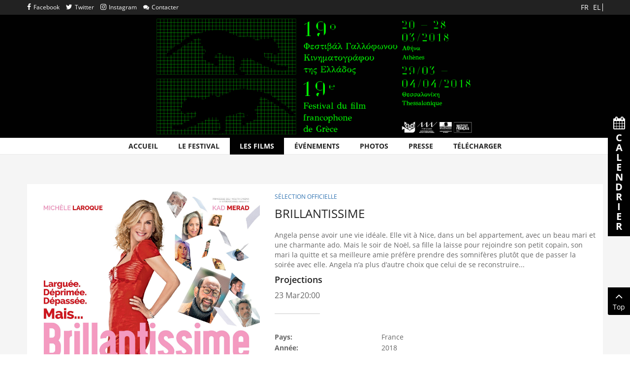

--- FILE ---
content_type: text/html; charset=UTF-8
request_url: https://ancien.festivalfilmfrancophone.gr/fff19/fr/films/categories/selection-officielle/item/538-brillantisme-fr
body_size: 16747
content:
    


<!DOCTYPE html>
<html prefix="og: http://ogp.me/ns#"  lang="el-gr">
<head>
	<base href="https://ancien.festivalfilmfrancophone.gr/fff19/fr/films/categories/selection-officielle/item/538-brillantisme-fr" />
	<meta http-equiv="content-type" content="text/html; charset=utf-8" />
	<meta name="title" content="BRILLANTISSIME" />
	<meta property="og:url" content="https://ancien.festivalfilmfrancophone.gr/fff19/fr/films/categories/selection-officielle/item/538-brillantisme-fr" />
	<meta property="og:title" content="Festival du film Francophone FFF19 - Année 2018 - BRILLANTISSIME" />
	<meta property="og:type" content="article" />
	<meta property="og:description" content="Angela pense avoir une vie idéale. Elle vit à Nice, dans un bel appartement, avec un beau mari et une charmante ado. Mais le soir de Noël, sa fille la..." />
	<meta name="description" content="Angela pense avoir une vie idéale. Elle vit à Nice, dans un bel appartement, avec un beau mari et une charmante ado. Mais le soir de Noël, sa fille la..." />
	<meta name="generator" content="Festival du film Francophone | Φεστιβάλ Γαλλόφωνου Κινηματογράφου" />
	<title>Festival du film Francophone FFF19 - Année 2018 - BRILLANTISSIME</title>
	<link href="/fff19/templates/sj_vicmagz/favicon.ico" rel="shortcut icon" type="image/vnd.microsoft.icon" />
	<link href="/fff19/media/system/css/modal.css?903c80cdf26d9ac4eda901a61b5a6e08" rel="stylesheet" type="text/css" />
	<link href="/fff19/components/com_k2/css/k2.css" rel="stylesheet" type="text/css" />
	<link href="/fff19/components/com_jevents/views/flat/assets/css/modstyle.css?3.4.50" rel="stylesheet" type="text/css" />
	<link href="/fff19/media/com_jevents/css/bootstrap.css" rel="stylesheet" type="text/css" />
	<link href="/fff19/media/com_jevents/css/bootstrap-responsive.css" rel="stylesheet" type="text/css" />
	<link href="/fff19/templates/sj_vicmagz/asset/bootstrap/css/bootstrap.min.css" rel="stylesheet" type="text/css" />
	<link href="/fff19/templates/sj_vicmagz/css/system/sticky.css" rel="stylesheet" type="text/css" />
	<link href="/fff19/templates/sj_vicmagz/css/template-serenity.css" rel="stylesheet" type="text/css" />
	<link href="/fff19/templates/sj_vicmagz/css/system/pattern.css" rel="stylesheet" type="text/css" />
	<link href="/fff19/templates/sj_vicmagz/css/your_css.css" rel="stylesheet" type="text/css" />
	<link href="/fff19/templates/sj_vicmagz/asset/fonts/awesome/css/font-awesome.min.css" rel="stylesheet" type="text/css" />
	<link href="/fff19/templates/sj_vicmagz/css/responsive.css" rel="stylesheet" type="text/css" />
	<link href="/fff19/plugins/system/ytshortcodes/assets/css/shortcodes.css" rel="stylesheet" type="text/css" />
	<link href="/fff19/modules/mod_jevents_calendarplus/assets/css/jevcalendarplus.css" rel="stylesheet" type="text/css" />
	<link href="/fff19/modules/mod_jevents_calendarplus/assets/css/geraint.css" rel="stylesheet" type="text/css" />
	<link href="/fff19/media/mod_languages/css/template.css" rel="stylesheet" type="text/css" />
	<link href="/fff19/media/widgetkit/wk-styles-5af4ada6.css" rel="stylesheet" type="text/css" id="wk-styles-css" />
	<style type="text/css">
.container{width:1200px}#ytico_6971afdbaccba930273841769058267.yt-icon{margin:0 20px}#ytico_6971afdbaccba930273841769058267.yt-icon i{ font-size:26px;line-height:26px;background:;color:#666;-webkit-border-radius:3px;border-radius:3px;border: ; padding:0; }#ytico_6971afdbaccd31325898011769058267.yt-icon{margin:0 20px}#ytico_6971afdbaccd31325898011769058267.yt-icon i{ font-size:32px;line-height:32px;background:;color:#666;-webkit-border-radius:3px;border-radius:3px;border: ; padding:0; }#ytico_6971afdbacce13579310151769058267.yt-icon{margin:0 20px}#ytico_6971afdbacce13579310151769058267.yt-icon i{ font-size:26px;line-height:26px;background:;color:#666;-webkit-border-radius:3px;border-radius:3px;border: ; padding:0; }#ytico_6971afdbaf24410310171961769058267.yt-icon i{ font-size:14px;line-height:14px;background:;color:;-webkit-border-radius:;border-radius:;border: 0px solid #444444; padding:; }#ytico_6971afdbaf25821216688031769058267.yt-icon i{ font-size:14px;line-height:14px;background:;color:;-webkit-border-radius:;border-radius:;border: 0px solid #444444; padding:; }#ytico_6971afdbaf26416725381221769058267.yt-icon i{ font-size:14px;line-height:14px;background:;color:;-webkit-border-radius:;border-radius:;border: 0px solid #444444; padding:; }#ytico_6971afdbaf3f016342810331769058267.yt-icon i{ font-size:14px;line-height:14px;background:;color:;-webkit-border-radius:;border-radius:;border: 0px solid #444444; padding:; }#ytico_6971afdbaf40119560239621769058267.yt-icon i{ font-size:14px;line-height:14px;background:;color:;-webkit-border-radius:;border-radius:;border: 0px solid #444444; padding:; }#ytico_6971afdbaf40d16286690331769058267.yt-icon i{ font-size:14px;line-height:14px;background:;color:;-webkit-border-radius:;border-radius:;border: 0px solid #444444; padding:; }
	</style>
	<script type="application/json" class="joomla-script-options new">{"csrf.token":"ce7113e4612c646310c92708b9bda127","system.paths":{"root":"\/fff19","base":"\/fff19"}}</script>
	<script src="/fff19/media/system/js/mootools-core.js?903c80cdf26d9ac4eda901a61b5a6e08" type="6367bec5c110887c6e53055c-text/javascript"></script>
	<script src="/fff19/media/system/js/core.js?903c80cdf26d9ac4eda901a61b5a6e08" type="6367bec5c110887c6e53055c-text/javascript"></script>
	<script src="/fff19/media/system/js/mootools-more.js?903c80cdf26d9ac4eda901a61b5a6e08" type="6367bec5c110887c6e53055c-text/javascript"></script>
	<script src="/fff19/media/system/js/modal.js?903c80cdf26d9ac4eda901a61b5a6e08" type="6367bec5c110887c6e53055c-text/javascript"></script>
	<script src="/fff19/media/jui/js/jquery.min.js?903c80cdf26d9ac4eda901a61b5a6e08" type="6367bec5c110887c6e53055c-text/javascript"></script>
	<script src="/fff19/media/jui/js/jquery-noconflict.js?903c80cdf26d9ac4eda901a61b5a6e08" type="6367bec5c110887c6e53055c-text/javascript"></script>
	<script src="/fff19/media/jui/js/jquery-migrate.min.js?903c80cdf26d9ac4eda901a61b5a6e08" type="6367bec5c110887c6e53055c-text/javascript"></script>
	<script src="/fff19/components/com_k2/js/k2.js?v2.6.9&amp;sitepath=/fff19/" type="6367bec5c110887c6e53055c-text/javascript"></script>
	<script src="https://ancien.festivalfilmfrancophone.gr/fff19/templates/sj_vicmagz/asset/bootstrap/js/bootstrap.js" type="6367bec5c110887c6e53055c-text/javascript"></script>
	<script src="https://ancien.festivalfilmfrancophone.gr/fff19/templates/sj_vicmagz/js/keepmenu.js" type="6367bec5c110887c6e53055c-text/javascript"></script>
	<script src="https://ancien.festivalfilmfrancophone.gr/fff19/templates/sj_vicmagz/js/jquery.prettyPhoto.js" type="6367bec5c110887c6e53055c-text/javascript"></script>
	<script src="https://ancien.festivalfilmfrancophone.gr/fff19/templates/sj_vicmagz/js/ytsticky.js" type="6367bec5c110887c6e53055c-text/javascript"></script>
	<script src="https://ancien.festivalfilmfrancophone.gr/fff19/templates/sj_vicmagz/js/yt-script.js" type="6367bec5c110887c6e53055c-text/javascript"></script>
	<script src="https://ancien.festivalfilmfrancophone.gr/fff19/templates/sj_vicmagz/js/slideout.min.js" type="6367bec5c110887c6e53055c-text/javascript"></script>
	<script src="https://ancien.festivalfilmfrancophone.gr/fff19/templates/sj_vicmagz//js/jquery.plugin.js" type="6367bec5c110887c6e53055c-text/javascript"></script>
	<script src="https://ancien.festivalfilmfrancophone.gr/fff19/templates/sj_vicmagz/menusys/class/mega/assets/jquery.megamenu.js" type="6367bec5c110887c6e53055c-text/javascript"></script>
	<script src="https://ancien.festivalfilmfrancophone.gr/fff19/templates/sj_vicmagz/menusys/class/common/js/jquery.easing.1.3.js" type="6367bec5c110887c6e53055c-text/javascript"></script>
	<script src="https://ancien.festivalfilmfrancophone.gr/fff19/plugins/system/ytshortcodes/assets/js/prettify.js" type="6367bec5c110887c6e53055c-text/javascript"></script>
	<script src="https://ancien.festivalfilmfrancophone.gr/fff19/plugins/system/ytshortcodes/assets/js/shortcodes.js" type="6367bec5c110887c6e53055c-text/javascript"></script>
	<script src="/fff19/media/mod_jevents_calendarplus/js/underscore.min.js" type="6367bec5c110887c6e53055c-text/javascript"></script>
	<script src="/fff19/media/mod_jevents_calendarplus/js/moment.min.js" type="6367bec5c110887c6e53055c-text/javascript"></script>
	<script src="/fff19/media/mod_jevents_calendarplus/js/clndr.min.js" type="6367bec5c110887c6e53055c-text/javascript"></script>
	<script src="/fff19/media/mod_jevents_calendarplus/js/jevcalplus.min.js" type="6367bec5c110887c6e53055c-text/javascript"></script>
	<script src="/fff19/media/widgetkit/uikit2-419ef4c1.js" type="6367bec5c110887c6e53055c-text/javascript"></script>
	<script src="/fff19/media/widgetkit/wk-scripts-74aef827.js" type="6367bec5c110887c6e53055c-text/javascript"></script>
	<script type="6367bec5c110887c6e53055c-text/javascript">

		jQuery(function($) {
			SqueezeBox.initialize({});
			initSqueezeBox();
			$(document).on('subform-row-add', initSqueezeBox);

			function initSqueezeBox(event, container)
			{
				SqueezeBox.assign($(container || document).find('a.modal').get(), {
					parse: 'rel'
				});
			}
		});

		window.jModalClose = function () {
			SqueezeBox.close();
		};

		// Add extra modal close functionality for tinyMCE-based editors
		document.onreadystatechange = function () {
			if (document.readyState == 'interactive' && typeof tinyMCE != 'undefined' && tinyMCE)
			{
				if (typeof window.jModalClose_no_tinyMCE === 'undefined')
				{
					window.jModalClose_no_tinyMCE = typeof(jModalClose) == 'function'  ?  jModalClose  :  false;

					jModalClose = function () {
						if (window.jModalClose_no_tinyMCE) window.jModalClose_no_tinyMCE.apply(this, arguments);
						tinyMCE.activeEditor.windowManager.close();
					};
				}

				if (typeof window.SqueezeBoxClose_no_tinyMCE === 'undefined')
				{
					if (typeof(SqueezeBox) == 'undefined')  SqueezeBox = {};
					window.SqueezeBoxClose_no_tinyMCE = typeof(SqueezeBox.close) == 'function'  ?  SqueezeBox.close  :  false;

					SqueezeBox.close = function () {
						if (window.SqueezeBoxClose_no_tinyMCE)  window.SqueezeBoxClose_no_tinyMCE.apply(this, arguments);
						tinyMCE.activeEditor.windowManager.close();
					};
				}
			}
		};
		function fetchMoreLatestEvents(modid, direction)
{        
        jQuery.ajax({
                    type : 'POST',
                    dataType : 'json',
                    url : "https://ancien.festivalfilmfrancophone.gr/fff19/index.php?option=com_jevents&ttoption=com_jevents&typeaheadtask=gwejson&file=fetchlatestevents&path=module&folder=mod_jevents_latest&token=ce7113e4612c646310c92708b9bda127",
                    data : {'json':JSON.stringify({'modid':modid, 'direction':direction})},
                    contentType: "application/x-www-form-urlencoded; charset=utf-8",
                    scriptCharset: "utf-8"
            })                        
                .done(function( data ){                    
                    jQuery("#mod_events_latest_"+modid+"_data").replaceWith(data.html);
                    try {
                        document.getElementById("mod_events_latest_"+modid+"_data").parentNode.scrollIntoView({block: "start", behavior: "smooth"});
                    }
                    catch (e) {
                    }
                })
                .fail(function(x) {
        alert('fail '+x);
                });
}var eventArray = [{"date":"2018-03-21 18:00","title":"Mastercalss : Dior, la mode et le cin\u00e9ma","safeTitle":"Mastercalss : Dior, la mode et le cin\u00e9ma","link":"https:\/\/ancien.festivalfilmfrancophone.gr\/fff19\/index.php\/fr\/films\/categories\/projections-speciales-evenements\/item\/626-dior-fr","linkInPopup":"\/fff19\/fr\/projections\/detailevenement\/100\/-\/mastercalss-dior-la-mode-et-le-cinema?tmpl=component","cinema_salle":"<span class=\"cinema-ville\">IFA Auditorium - Ath\u00e8nes<\/span>"},{"date":"2018-03-21 20:30","title":"ET DIEU... CR\u00c9A LA FEMME","safeTitle":"ET DIEU... CR\u00c9A LA FEMME","link":"https:\/\/ancien.festivalfilmfrancophone.gr\/fff19\/index.php\/fr\/films\/categories\/mode-et-cinema\/item\/606-la-femme-fr","linkInPopup":"\/fff19\/fr\/projections\/detailevenement\/98\/-\/et-dieu-crea-la-femme?tmpl=component","cinema_salle":"<span class=\"cinema-ville\">IFA Auditorium - Ath\u00e8nes<\/span>"},{"date":"2018-03-21 22:15","title":"DIANE A LES \u00c9PAULES","safeTitle":"DIANE A LES \u00c9PAULES","link":"https:\/\/ancien.festivalfilmfrancophone.gr\/fff19\/index.php\/fr\/films\/categories\/panorama\/item\/563-diane-fr","linkInPopup":"\/fff19\/fr\/projections\/detailevenement\/99\/-\/diane-a-les-epaules?tmpl=component","cinema_salle":"<span class=\"cinema-ville\">IFA Auditorium<\/span>"},{"date":"2018-03-22 11:00","title":"Rencontres ESPEK : LE CHARME CACH\u00c9 DU FILM DE CIN\u00c9MA","safeTitle":"Rencontres ESPEK : LE CHARME CACH\u00c9 DU FILM DE CIN\u00c9MA","link":"https:\/\/ancien.festivalfilmfrancophone.gr\/fff19\/index.php\/fr\/films\/categories\/projections-speciales-evenements\/item\/630-charm-fr","linkInPopup":"\/fff19\/fr\/projections\/detailevenement\/111\/-\/rencontres-espek-le-charme-cache-du-film-de-cinema?tmpl=component","cinema_salle":"<span class=\"cinema-ville\">IFA Auditorium - Ath\u00e8nes<\/span>"},{"date":"2018-03-22 18:00","title":"CRASH TEST AGLA\u00c9","safeTitle":"CRASH TEST AGLA\u00c9","link":"https:\/\/ancien.festivalfilmfrancophone.gr\/fff19\/index.php\/fr\/films\/categories\/panorama\/item\/562-crash-fr","linkInPopup":"\/fff19\/fr\/projections\/detailevenement\/107\/-\/crash-test-aglae?tmpl=component","cinema_salle":"<span class=\"cinema-ville\">IFA Auditorium - Ath\u00e8nes<\/span>"},{"date":"2018-03-22 18:00","title":"HOCHELAGA, TERRE DES \u00c2MES","safeTitle":"HOCHELAGA, TERRE DES \u00c2MES","link":"https:\/\/ancien.festivalfilmfrancophone.gr\/fff19\/index.php\/fr\/films\/categories\/panorama\/item\/570-hochelaga-fr","linkInPopup":"\/fff19\/fr\/projections\/detailevenement\/97\/-\/hochelaga-terre-des-ames?tmpl=component","cinema_salle":"<span class=\"cinema-ville\">ASTOR - Ath\u00e9nes<\/span>"},{"date":"2018-03-22 18:30","title":"KISS AND CRY","safeTitle":"KISS AND CRY","link":"https:\/\/ancien.festivalfilmfrancophone.gr\/fff19\/index.php\/fr\/films\/categories\/panorama\/item\/572-kiss-fr","linkInPopup":"\/fff19\/fr\/projections\/detailevenement\/103\/-\/kiss-and-cry?tmpl=component","cinema_salle":"<span class=\"cinema-ville\">DANAOS 1 - Ath\u00e8nes<\/span>"},{"date":"2018-03-22 20:00","title":"LA M\u00c9LODIE","safeTitle":"LA M\u00c9LODIE","link":"https:\/\/ancien.festivalfilmfrancophone.gr\/fff19\/index.php\/fr\/films\/categories\/panorama\/item\/576-la-melodie-fr","linkInPopup":"\/fff19\/fr\/projections\/detailevenement\/104\/-\/la-melodie?tmpl=component","cinema_salle":"<span class=\"cinema-ville\">DANAOS 1 - Ath\u00e8nes<\/span>"},{"date":"2018-03-22 20:00","title":"LE BRIO","safeTitle":"LE BRIO","link":"https:\/\/ancien.festivalfilmfrancophone.gr\/fff19\/index.php\/fr\/films\/categories\/selection-officielle\/item\/550-le-brio-fr","linkInPopup":"\/fff19\/fr\/projections\/detailevenement\/101\/-\/le-brio?tmpl=component","cinema_salle":"<span class=\"cinema-ville\">ASTOR - Ath\u00e8nes<\/span>"},{"date":"2018-03-22 20:00","title":"PETIT PAYSAN","safeTitle":"PETIT PAYSAN","link":"https:\/\/ancien.festivalfilmfrancophone.gr\/fff19\/index.php\/fr\/films\/categories\/carte-blanche-au-festival-premiers-plans\/item\/618-petit-p-fr","linkInPopup":"\/fff19\/fr\/projections\/detailevenement\/108\/-\/petit-paysan?tmpl=component","cinema_salle":"<span class=\"cinema-ville\">IFA Auditorium - Ath\u00e8nes<\/span>"},{"date":"2018-03-22 22:00","title":"LE COLLIER ROUGE","safeTitle":"LE COLLIER ROUGE","link":"https:\/\/ancien.festivalfilmfrancophone.gr\/fff19\/index.php\/fr\/films\/categories\/panorama\/item\/580-collier-fr","linkInPopup":"\/fff19\/fr\/projections\/detailevenement\/102\/-\/le-collier-rouge?tmpl=component","cinema_salle":"<span class=\"cinema-ville\">ASTOR - Ath\u00e8nes<\/span>"},{"date":"2018-03-22 22:00","title":"LHAJJATES","safeTitle":"LHAJJATES","link":"https:\/\/ancien.festivalfilmfrancophone.gr\/fff19\/index.php\/fr\/films\/categories\/panorama\/item\/584-lhajj-fr","linkInPopup":"\/fff19\/fr\/projections\/detailevenement\/105\/-\/lhajjates?tmpl=component","cinema_salle":"<span class=\"cinema-ville\">DANAOS 1 - Ath\u00e8nes<\/span>"},{"date":"2018-03-22 22:00","title":"PRENDRE LE LARGE","safeTitle":"PRENDRE LE LARGE","link":"https:\/\/ancien.festivalfilmfrancophone.gr\/fff19\/index.php\/fr\/films\/categories\/panorama\/item\/590-prendre-fr","linkInPopup":"\/fff19\/fr\/projections\/detailevenement\/109\/-\/prendre-le-large?tmpl=component","cinema_salle":"<span class=\"cinema-ville\">IFA Auditorium - Ath\u00e8nes<\/span>"},{"date":"2018-03-23 18:00","title":"BAREFOOT","safeTitle":"BAREFOOT","link":"https:\/\/ancien.festivalfilmfrancophone.gr\/fff19\/index.php\/fr\/films\/categories\/panorama\/item\/558-barfefoot-fr","linkInPopup":"\/fff19\/fr\/projections\/detailevenement\/110\/-\/barefoot?tmpl=component","cinema_salle":"<span class=\"cinema-ville\">ASTOR - Ath\u00e8nes<\/span>"},{"date":"2018-03-23 18:00","title":"M","safeTitle":"M","link":"https:\/\/ancien.festivalfilmfrancophone.gr\/fff19\/index.php\/fr\/films\/categories\/panorama\/item\/586-m-fr","linkInPopup":"\/fff19\/fr\/projections\/detailevenement\/115\/-\/m?tmpl=component","cinema_salle":"<span class=\"cinema-ville\">DANAOS 1 - Ath\u00e8nes<\/span>"},{"date":"2018-03-23 18:00","title":"NOS PATRIOTES","safeTitle":"NOS PATRIOTES","link":"https:\/\/ancien.festivalfilmfrancophone.gr\/fff19\/index.php\/fr\/films\/categories\/panorama\/item\/588-patriotes-fr","linkInPopup":"\/fff19\/fr\/projections\/detailevenement\/119\/-\/nos-patriotes?tmpl=component","cinema_salle":"<span class=\"cinema-ville\">IFA Auditorium - Ath\u00e8nes<\/span>"},{"date":"2018-03-23 20:00","title":"BRILLANTISSIME","safeTitle":"BRILLANTISSIME","link":"https:\/\/ancien.festivalfilmfrancophone.gr\/fff19\/index.php\/fr\/films\/categories\/selection-officielle\/item\/538-brillantisme-fr","linkInPopup":"\/fff19\/fr\/projections\/detailevenement\/116\/-\/brillantissime?tmpl=component","cinema_salle":"<span class=\"cinema-ville\">DANAOS 1 - Ath\u00e8nes<\/span>"},{"date":"2018-03-23 20:00","title":"LA DOULEUR","safeTitle":"LA DOULEUR","link":"https:\/\/ancien.festivalfilmfrancophone.gr\/fff19\/index.php\/fr\/films\/categories\/selection-officielle\/item\/546-la-douleur-fr","linkInPopup":"\/fff19\/fr\/projections\/detailevenement\/113\/-\/la-douleur?tmpl=component","cinema_salle":"<span class=\"cinema-ville\">ASTOR - Ath\u00e8nes<\/span>"},{"date":"2018-03-23 20:00","title":"UNE SAISON EN FRANCE","safeTitle":"UNE SAISON EN FRANCE","link":"https:\/\/ancien.festivalfilmfrancophone.gr\/fff19\/index.php\/fr\/films\/categories\/panorama\/item\/600-saison-fr","linkInPopup":"\/fff19\/fr\/projections\/detailevenement\/120\/-\/une-saison-en-france?tmpl=component","cinema_salle":"<span class=\"cinema-ville\">IFA Auditorium - Ath\u00e8nes<\/span>"},{"date":"2018-03-23 22:00","title":"BELLE DE JOUR","safeTitle":"BELLE DE JOUR","link":"https:\/\/ancien.festivalfilmfrancophone.gr\/fff19\/index.php\/fr\/films\/categories\/mode-et-cinema\/item\/604-belle-fr","linkInPopup":"\/fff19\/fr\/projections\/detailevenement\/122\/-\/belle-de-jour?tmpl=component","cinema_salle":"<span class=\"cinema-ville\">IFA Auditorium - Ath\u00e8nes<\/span>"},{"date":"2018-03-23 22:00","title":"JEUNE FEMME","safeTitle":"JEUNE FEMME","link":"https:\/\/ancien.festivalfilmfrancophone.gr\/fff19\/index.php\/fr\/films\/categories\/selection-officielle\/item\/544-jeune-femme-fr","linkInPopup":"\/fff19\/fr\/projections\/detailevenement\/117\/-\/jeune-femme?tmpl=component","cinema_salle":"<span class=\"cinema-ville\">DANAOS 1 - Ath\u00e8nes<\/span>"},{"date":"2018-03-23 22:30","title":"LES T\u00caTES DE L\u2019EMPLOI","safeTitle":"LES T\u00caTES DE L\u2019EMPLOI","link":"https:\/\/ancien.festivalfilmfrancophone.gr\/fff19\/index.php\/fr\/films\/categories\/panorama\/item\/582-les-tetes-fr","linkInPopup":"\/fff19\/fr\/projections\/detailevenement\/114\/-\/les-tetes-de-l-emploi?tmpl=component","cinema_salle":"<span class=\"cinema-ville\">ASTOR - Ath\u00e8nes<\/span>"},{"date":"2018-03-24 16:15","title":"DR\u00d4LES DE PETITES B\u00caTES","safeTitle":"DR\u00d4LES DE PETITES B\u00caTES","link":"https:\/\/ancien.festivalfilmfrancophone.gr\/fff19\/index.php\/fr\/films\/categories\/panorama\/item\/566-droles-fr","linkInPopup":"\/fff19\/fr\/projections\/detailevenement\/138\/-\/droles-de-petites-betes?tmpl=component","cinema_salle":"<span class=\"cinema-ville\">IFA Auditorium - Ath\u00e8nes<\/span>"},{"date":"2018-03-24 17:45","title":"SEULS","safeTitle":"SEULS","link":"https:\/\/ancien.festivalfilmfrancophone.gr\/fff19\/index.php\/fr\/films\/categories\/panorama\/item\/591-seuls-fr","linkInPopup":"\/fff19\/fr\/projections\/detailevenement\/123\/-\/seuls?tmpl=component","cinema_salle":"<span class=\"cinema-ville\">ASTOR - Ath\u00e8nes<\/span>"},{"date":"2018-03-24 18:00","title":"APR\u00c8S LA GUERRE","safeTitle":"APR\u00c8S LA GUERRE","link":"https:\/\/ancien.festivalfilmfrancophone.gr\/fff19\/index.php\/fr\/films\/categories\/carte-blanche-au-festival-premiers-plans\/item\/614-guerre-fr","linkInPopup":"\/fff19\/fr\/projections\/detailevenement\/129\/-\/apres-la-guerre?tmpl=component","cinema_salle":"<span class=\"cinema-ville\">DANAOS 1 - Ath\u00e8nes<\/span>"},{"date":"2018-03-24 18:00","title":"KALEIDOSCOPE DE L&#39;ANIMATION","safeTitle":"KALEIDOSCOPE DE L\\'ANIMATION","link":"https:\/\/ancien.festivalfilmfrancophone.gr\/fff19\/index.php\/fr\/films\/categories\/projections-speciales-evenements\/item\/628-animasyros-fr","linkInPopup":"\/fff19\/fr\/projections\/detailevenement\/169\/-\/kaleidoscope-de-l-animation?tmpl=component","cinema_salle":"<span class=\"cinema-ville\">ROMANTSO - Ath\u00e8nes<\/span>"},{"date":"2018-03-24 18:00","title":"TOUS LES R\u00caVES DU MONDE","safeTitle":"TOUS LES R\u00caVES DU MONDE","link":"https:\/\/ancien.festivalfilmfrancophone.gr\/fff19\/index.php\/fr\/films\/categories\/panorama\/item\/594-reves-fr","linkInPopup":"\/fff19\/fr\/projections\/detailevenement\/140\/-\/tous-les-reves-du-monde?tmpl=component","cinema_salle":"<span class=\"cinema-ville\">IFA Auditorium - Ath\u00e8nes<\/span>"},{"date":"2018-03-24 19:45","title":"EGON SCHIELE","safeTitle":"EGON SCHIELE","link":"https:\/\/ancien.festivalfilmfrancophone.gr\/fff19\/index.php\/fr\/films\/categories\/panorama\/item\/568-egon-fr","linkInPopup":"\/fff19\/fr\/projections\/detailevenement\/125\/-\/egon-schiele?tmpl=component","cinema_salle":"<span class=\"cinema-ville\">ASTOR - Ath\u00e8nes<\/span>"},{"date":"2018-03-24 20:00","title":"C&#39;EST TOUT POUR MOI","safeTitle":"C\\'EST TOUT POUR MOI","link":"https:\/\/ancien.festivalfilmfrancophone.gr\/fff19\/index.php\/fr\/films\/categories\/panorama\/item\/560-tout-fr","linkInPopup":"\/fff19\/fr\/projections\/detailevenement\/141\/-\/c-est-tout-pour-moi?tmpl=component","cinema_salle":"<span class=\"cinema-ville\">IFA Auditorium - Ath\u00e8nes<\/span>"},{"date":"2018-03-24 20:00","title":"GAUGUIN\u2013VOYAGE DE TAHITI","safeTitle":"GAUGUIN\u2013VOYAGE DE TAHITI","link":"https:\/\/ancien.festivalfilmfrancophone.gr\/fff19\/index.php\/fr\/films\/categories\/selection-officielle\/item\/542-gauguin-voyage-de-tahiti","linkInPopup":"\/fff19\/fr\/projections\/detailevenement\/132\/-\/gauguin-voyage-de-tahiti?tmpl=component","cinema_salle":"<span class=\"cinema-ville\">DANAOS 1 - Ath\u00e8nes<\/span>"},{"date":"2018-03-24 22:00","title":"FLEUVE NOIR","safeTitle":"FLEUVE NOIR","link":"https:\/\/ancien.festivalfilmfrancophone.gr\/fff19\/index.php\/fr\/films\/categories\/selection-officielle\/item\/540-fleuve-noir-fr","linkInPopup":"\/fff19\/fr\/projections\/detailevenement\/135\/-\/fleuve-noir?tmpl=component","cinema_salle":"<span class=\"cinema-ville\">DANAOS 1 - Ath\u00e8nes<\/span>"},{"date":"2018-03-24 22:00","title":"NI JUGE NI SOUMISE","safeTitle":"NI JUGE NI SOUMISE","link":"https:\/\/ancien.festivalfilmfrancophone.gr\/fff19\/index.php\/fr\/films\/categories\/carte-blanche-au-festival-premiers-plans\/item\/616-soumise-fr","linkInPopup":"\/fff19\/fr\/projections\/detailevenement\/142\/-\/ni-juge-ni-soumise?tmpl=component","cinema_salle":"<span class=\"cinema-ville\">IFA Auditorium - Ath\u00e8nes<\/span>"},{"date":"2018-03-24 22:00","title":"\u00d4TEZ-MOI D&#39;UN DOUTE","safeTitle":"\u00d4TEZ-MOI D\\'UN DOUTE","link":"https:\/\/ancien.festivalfilmfrancophone.gr\/fff19\/index.php\/fr\/films\/categories\/selection-officielle\/item\/554-otez-moi","linkInPopup":"\/fff19\/fr\/projections\/detailevenement\/127\/-\/otez-moi-d-un-doute?tmpl=component","cinema_salle":"<span class=\"cinema-ville\">ASTOR - Ath\u00e8nes<\/span>"},{"date":"2018-03-25 16:00","title":"LA BELLE ET LA BELLE","safeTitle":"LA BELLE ET LA BELLE","link":"https:\/\/ancien.festivalfilmfrancophone.gr\/fff19\/index.php\/fr\/films\/categories\/panorama\/item\/574-la-belle-fr","linkInPopup":"\/fff19\/fr\/projections\/detailevenement\/147\/-\/la-belle-et-la-belle?tmpl=component","cinema_salle":"<span class=\"cinema-ville\">DANAOS 1 - Ath\u00e9nes<\/span>"},{"date":"2018-03-25 16:15","title":"KISS AND CRY","safeTitle":"KISS AND CRY","link":"https:\/\/ancien.festivalfilmfrancophone.gr\/fff19\/index.php\/fr\/films\/categories\/panorama\/item\/572-kiss-fr","linkInPopup":"\/fff19\/fr\/projections\/detailevenement\/143\/-\/kiss-and-cry?tmpl=component","cinema_salle":"<span class=\"cinema-ville\">ASTOR - Ath\u00e8nes<\/span>"},{"date":"2018-03-25 16:30","title":"FALBALAS","safeTitle":"FALBALAS","link":"https:\/\/ancien.festivalfilmfrancophone.gr\/fff19\/index.php\/fr\/films\/categories\/mode-et-cinema\/item\/608-falabalas-fr","linkInPopup":"\/fff19\/fr\/projections\/detailevenement\/151\/-\/falbalas?tmpl=component","cinema_salle":"<span class=\"cinema-ville\">IFA Auditorium - Ath\u00e9nes<\/span>"},{"date":"2018-03-25 18:00","title":"LA M\u00c9LODIE","safeTitle":"LA M\u00c9LODIE","link":"https:\/\/ancien.festivalfilmfrancophone.gr\/fff19\/index.php\/fr\/films\/categories\/panorama\/item\/576-la-melodie-fr","linkInPopup":"\/fff19\/fr\/projections\/detailevenement\/144\/-\/la-melodie?tmpl=component","cinema_salle":"<span class=\"cinema-ville\">ASTOR - Ath\u00e9nes<\/span>"},{"date":"2018-03-25 18:00","title":"UNE SAISON EN FRANCE","safeTitle":"UNE SAISON EN FRANCE","link":"https:\/\/ancien.festivalfilmfrancophone.gr\/fff19\/index.php\/fr\/films\/categories\/panorama\/item\/600-saison-fr","linkInPopup":"\/fff19\/fr\/projections\/detailevenement\/148\/-\/une-saison-en-france?tmpl=component","cinema_salle":"<span class=\"cinema-ville\">DANAOS 1 - Ath\u00e9nes<\/span>"},{"date":"2018-03-25 18:15","title":"\u039a\u03c1\u03c5\u03bc\u03bc\u03ad\u03bd\u03b1 \u03bc\u03c5\u03c3\u03c4\u03b9\u03ba\u03ac","safeTitle":"\u039a\u03c1\u03c5\u03bc\u03bc\u03ad\u03bd\u03b1 \u03bc\u03c5\u03c3\u03c4\u03b9\u03ba\u03ac","link":"https:\/\/ancien.festivalfilmfrancophone.gr\/fff19\/index.php\/fr\/films\/categories\/panorama\/item\/598-ombre-fr","linkInPopup":"\/fff19\/fr\/projections\/detailevenement\/152\/-\/krymmena-mystika?tmpl=component","cinema_salle":"<span class=\"cinema-ville\">IFA Auditorium - \u0391\u03b8\u03ae\u03bd\u03b1<\/span>"},{"date":"2018-03-25 20:00","title":"LE FILS DE JEAN","safeTitle":"LE FILS DE JEAN","link":"https:\/\/ancien.festivalfilmfrancophone.gr\/fff19\/index.php\/fr\/films\/categories\/selection-officielle\/item\/552-le-fils-de-jean-fr","linkInPopup":"\/fff19\/fr\/projections\/detailevenement\/145\/-\/le-fils-de-jean?tmpl=component","cinema_salle":"<span class=\"cinema-ville\">ASTOR - Ath\u00e8nes<\/span>"},{"date":"2018-03-25 20:00","title":"La promesse de l&#39;aube","safeTitle":"La promesse de l\\'aube","link":"https:\/\/ancien.festivalfilmfrancophone.gr\/fff19\/index.php\/fr\/films\/categories\/selection-officielle\/item\/548-la-promesse-fr","linkInPopup":"\/fff19\/fr\/projections\/detailevenement\/149\/-\/la-promesse-de-l-aube?tmpl=component","cinema_salle":"<span class=\"cinema-ville\">DANAOS 1 - Ath\u00e9nes<\/span>"},{"date":"2018-03-25 20:00","title":"Le collier rouge","safeTitle":"Le collier rouge","link":"https:\/\/ancien.festivalfilmfrancophone.gr\/fff19\/index.php\/fr\/films\/categories\/panorama\/item\/580-collier-fr","linkInPopup":"\/fff19\/fr\/projections\/detailevenement\/153\/-\/le-collier-rouge?tmpl=component","cinema_salle":"<span class=\"cinema-ville\">IFA Auditorium - Ath\u00e9nes<\/span>"},{"date":"2018-03-25 21:45","title":"\u039c","safeTitle":"\u039c","link":"https:\/\/ancien.festivalfilmfrancophone.gr\/fff19\/index.php\/fr\/films\/categories\/panorama\/item\/586-m-fr","linkInPopup":"\/fff19\/fr\/projections\/detailevenement\/154\/-\/m?tmpl=component","cinema_salle":"<span class=\"cinema-ville\">IFA Auditorium - Ath\u00e9nes<\/span>"},{"date":"2018-03-25 22:00","title":"LAISSEZ BRONZER LES CADAVRES","safeTitle":"LAISSEZ BRONZER LES CADAVRES","link":"https:\/\/ancien.festivalfilmfrancophone.gr\/fff19\/index.php\/fr\/films\/categories\/panorama\/item\/578-bronzer-fr","linkInPopup":"\/fff19\/fr\/projections\/detailevenement\/146\/-\/laissez-bronzer-les-cadavres?tmpl=component","cinema_salle":"<span class=\"cinema-ville\">ASTOR - Ath\u00e8nes<\/span>"},{"date":"2018-03-25 22:30","title":"UNE VIE AILLEURS","safeTitle":"UNE VIE AILLEURS","link":"https:\/\/ancien.festivalfilmfrancophone.gr\/fff19\/index.php\/fr\/films\/categories\/panorama\/item\/602-une-vie-fr","linkInPopup":"\/fff19\/fr\/projections\/detailevenement\/150\/-\/une-vie-ailleurs?tmpl=component","cinema_salle":"<span class=\"cinema-ville\">DANAOS 1 - Ath\u00e9nes<\/span>"},{"date":"2018-03-26 18:00","title":"LHAJJATES","safeTitle":"LHAJJATES","link":"https:\/\/ancien.festivalfilmfrancophone.gr\/fff19\/index.php\/fr\/films\/categories\/panorama\/item\/584-lhajj-fr","linkInPopup":"\/fff19\/fr\/projections\/detailevenement\/167\/-\/lhajjates?tmpl=component","cinema_salle":"<span class=\"cinema-ville\">IFA Auditorium - Ath\u00e9nes<\/span>"},{"date":"2018-03-26 18:00","title":"PRENDRE LE LARGE","safeTitle":"PRENDRE LE LARGE","link":"https:\/\/ancien.festivalfilmfrancophone.gr\/fff19\/index.php\/fr\/films\/categories\/panorama\/item\/590-prendre-fr","linkInPopup":"\/fff19\/fr\/projections\/detailevenement\/164\/-\/prendre-le-large?tmpl=component","cinema_salle":"<span class=\"cinema-ville\">DANAOS 1 - Ath\u00e9nes<\/span>"},{"date":"2018-03-26 18:15","title":"DIANE A LES \u00c9PAULES","safeTitle":"DIANE A LES \u00c9PAULES","link":"https:\/\/ancien.festivalfilmfrancophone.gr\/fff19\/index.php\/fr\/films\/categories\/panorama\/item\/563-diane-fr","linkInPopup":"\/fff19\/fr\/projections\/detailevenement\/161\/-\/diane-a-les-epaules?tmpl=component","cinema_salle":"<span class=\"cinema-ville\">ASTOR - Ath\u00e9nes<\/span>"},{"date":"2018-03-26 20:00","title":"BARBARA","safeTitle":"BARBARA","link":"https:\/\/ancien.festivalfilmfrancophone.gr\/fff19\/index.php\/fr\/films\/categories\/projections-speciales-evenements\/item\/620-barbara-fr","linkInPopup":"\/fff19\/fr\/projections\/detailevenement\/162\/-\/barbara?tmpl=component","cinema_salle":"<span class=\"cinema-ville\">ASTOR - Ath\u00e9nes<\/span>"},{"date":"2018-03-26 20:00","title":"KISS AND CRY","safeTitle":"KISS AND CRY","link":"https:\/\/ancien.festivalfilmfrancophone.gr\/fff19\/index.php\/fr\/films\/categories\/panorama\/item\/572-kiss-fr","linkInPopup":"\/fff19\/fr\/projections\/detailevenement\/168\/-\/kiss-and-cry?tmpl=component","cinema_salle":"<span class=\"cinema-ville\">IFA Auditorium - Ath\u00e9nes<\/span>"},{"date":"2018-03-26 20:00","title":"TUEURS","safeTitle":"TUEURS","link":"https:\/\/ancien.festivalfilmfrancophone.gr\/fff19\/index.php\/fr\/films\/categories\/panorama\/item\/595-tueurs-fr","linkInPopup":"\/fff19\/fr\/projections\/detailevenement\/165\/-\/tueurs?tmpl=component","cinema_salle":"<span class=\"cinema-ville\">DANAOS 1 - Ath\u00e9nes<\/span>"},{"date":"2018-03-26 21:30","title":"SEULS","safeTitle":"SEULS","link":"https:\/\/ancien.festivalfilmfrancophone.gr\/fff19\/index.php\/fr\/films\/categories\/panorama\/item\/591-seuls-fr","linkInPopup":"\/fff19\/fr\/projections\/detailevenement\/160\/-\/seuls?tmpl=component","cinema_salle":"<span class=\"cinema-ville\">IFA Auditorium - Ath\u00e9nes<\/span>"},{"date":"2018-03-26 22:00","title":"C&#39;EST TOUT POUR MOI","safeTitle":"C\\'EST TOUT POUR MOI","link":"https:\/\/ancien.festivalfilmfrancophone.gr\/fff19\/index.php\/fr\/films\/categories\/panorama\/item\/560-tout-fr","linkInPopup":"\/fff19\/fr\/projections\/detailevenement\/166\/-\/c-est-tout-pour-moi?tmpl=component","cinema_salle":"<span class=\"cinema-ville\">DANAOS 1 - Ath\u00e9nes<\/span>"},{"date":"2018-03-26 22:00","title":"LA BELLE ET LA B\u00caTE","safeTitle":"LA BELLE ET LA B\u00caTE","link":"https:\/\/ancien.festivalfilmfrancophone.gr\/fff19\/index.php\/fr\/films\/categories\/mode-et-cinema\/item\/610-la-bete-fr","linkInPopup":"\/fff19\/fr\/projections\/detailevenement\/163\/-\/la-belle-et-la-bete?tmpl=component","cinema_salle":"<span class=\"cinema-ville\">ASTOR - \u0391\u03b8\u03ae\u03bd\u03b1<\/span>"},{"date":"2018-03-27 18:15","title":"AVANT LA FIN DE L&#39; ETE","safeTitle":"AVANT LA FIN DE L\\' ETE","link":"https:\/\/ancien.festivalfilmfrancophone.gr\/fff19\/index.php\/fr\/films\/categories\/panorama\/item\/556-fin-ete-fr","linkInPopup":"\/fff19\/fr\/projections\/detailevenement\/159\/-\/avant-la-fin-de-l-ete?tmpl=component","cinema_salle":"<span class=\"cinema-ville\">ASTOR - Ath\u00e9nes<\/span>"},{"date":"2018-03-27 18:15","title":"LAISSEZ BRONZER LES CADAVRES","safeTitle":"LAISSEZ BRONZER LES CADAVRES","link":"https:\/\/ancien.festivalfilmfrancophone.gr\/fff19\/index.php\/fr\/films\/categories\/panorama\/item\/578-bronzer-fr","linkInPopup":"\/fff19\/fr\/projections\/detailevenement\/137\/-\/laissez-bronzer-les-cadavres?tmpl=component","cinema_salle":"<span class=\"cinema-ville\">IFA Auditorium - Ath\u00e9nes<\/span>"},{"date":"2018-03-27 18:15","title":"LE COLLIER ROUGE","safeTitle":"LE COLLIER ROUGE","link":"https:\/\/ancien.festivalfilmfrancophone.gr\/fff19\/index.php\/fr\/films\/categories\/panorama\/item\/580-collier-fr","linkInPopup":"\/fff19\/fr\/projections\/detailevenement\/155\/-\/le-collier-rouge?tmpl=component","cinema_salle":"<span class=\"cinema-ville\">DANAOS 1 - Ath\u00e9nes<\/span>"},{"date":"2018-03-27 20:00","title":"AURORE","safeTitle":"AURORE","link":"https:\/\/ancien.festivalfilmfrancophone.gr\/fff19\/index.php\/fr\/films\/categories\/selection-officielle\/item\/535-aurore-fr","linkInPopup":"\/fff19\/fr\/projections\/detailevenement\/96\/-\/aurore?tmpl=component","cinema_salle":"<span class=\"cinema-ville\">DANAOS 1 - Ath\u00e9nes<\/span>"},{"date":"2018-03-27 20:00","title":"DJAM","safeTitle":"DJAM","link":"https:\/\/ancien.festivalfilmfrancophone.gr\/fff19\/index.php\/fr\/films\/categories\/projections-speciales-evenements\/item\/622-dj-fr","linkInPopup":"\/fff19\/fr\/projections\/detailevenement\/158\/-\/djam?tmpl=component","cinema_salle":"<span class=\"cinema-ville\">ASTOR - Ath\u00e9nes<\/span>"},{"date":"2018-03-27 20:00","title":"HOCHELAGA, TERRE DES AMES","safeTitle":"HOCHELAGA, TERRE DES AMES","link":"https:\/\/ancien.festivalfilmfrancophone.gr\/fff19\/index.php\/fr\/films\/categories\/panorama\/item\/570-hochelaga-fr","linkInPopup":"\/fff19\/fr\/projections\/detailevenement\/136\/-\/hochelaga-terre-des-ames?tmpl=component","cinema_salle":"<span class=\"cinema-ville\">IFA Auditorium - Ath\u00e9nes<\/span>"},{"date":"2018-03-27 22:00","title":"CRASH TEST AGLA\u00c9","safeTitle":"CRASH TEST AGLA\u00c9","link":"https:\/\/ancien.festivalfilmfrancophone.gr\/fff19\/index.php\/fr\/films\/categories\/panorama\/item\/562-crash-fr","linkInPopup":"\/fff19\/fr\/projections\/detailevenement\/157\/-\/crash-test-aglae?tmpl=component","cinema_salle":"<span class=\"cinema-ville\">ASTOR - Ath\u00e9nes<\/span>"},{"date":"2018-03-27 22:00","title":"LA BELLE ET LA BELLE","safeTitle":"LA BELLE ET LA BELLE","link":"https:\/\/ancien.festivalfilmfrancophone.gr\/fff19\/index.php\/fr\/films\/categories\/panorama\/item\/574-la-belle-fr","linkInPopup":"\/fff19\/fr\/projections\/detailevenement\/134\/-\/la-belle-et-la-belle?tmpl=component","cinema_salle":"<span class=\"cinema-ville\">IFA Auditorium - Ath\u00e9nes<\/span>"},{"date":"2018-03-27 22:00","title":"NOS PATRIOTES","safeTitle":"NOS PATRIOTES","link":"https:\/\/ancien.festivalfilmfrancophone.gr\/fff19\/index.php\/fr\/films\/categories\/panorama\/item\/588-patriotes-fr","linkInPopup":"\/fff19\/fr\/projections\/detailevenement\/139\/-\/nos-patriotes?tmpl=component","cinema_salle":"<span class=\"cinema-ville\">DANAOS 1 - Ath\u00e9nes<\/span>"},{"date":"2018-03-28 18:00","title":"C&#39;EST TOUT POUR MOI","safeTitle":"C\\'EST TOUT POUR MOI","link":"https:\/\/ancien.festivalfilmfrancophone.gr\/fff19\/index.php\/fr\/films\/categories\/panorama\/item\/560-tout-fr","linkInPopup":"\/fff19\/fr\/projections\/detailevenement\/133\/-\/c-est-tout-pour-moi?tmpl=component","cinema_salle":"<span class=\"cinema-ville\">ASTOR - Ath\u00e9nes<\/span>"},{"date":"2018-03-28 18:00","title":"UNE VIE AILLEURS","safeTitle":"UNE VIE AILLEURS","link":"https:\/\/ancien.festivalfilmfrancophone.gr\/fff19\/index.php\/fr\/films\/categories\/panorama\/item\/602-une-vie-fr","linkInPopup":"\/fff19\/fr\/projections\/detailevenement\/124\/-\/une-vie-ailleurs?tmpl=component","cinema_salle":"<span class=\"cinema-ville\">IFA Auditorium - Ath\u00e9nes<\/span>"},{"date":"2018-03-28 19:30","title":"GARDE ALTERN\u00c9E","safeTitle":"GARDE ALTERN\u00c9E","link":"https:\/\/ancien.festivalfilmfrancophone.gr\/fff19\/index.php\/fr\/films\/categories\/projections-speciales-evenements\/item\/624-garde-fr","linkInPopup":"\/fff19\/fr\/projections\/detailevenement\/128\/-\/garde-alternee?tmpl=component","cinema_salle":"<span class=\"cinema-ville\">DANAOS 1 - Ath\u00e9nes<\/span>"},{"date":"2018-03-28 20:00","title":"LES T\u00caTES DE L\u2019EMPLOI","safeTitle":"LES T\u00caTES DE L\u2019EMPLOI","link":"https:\/\/ancien.festivalfilmfrancophone.gr\/fff19\/index.php\/fr\/films\/categories\/panorama\/item\/582-les-tetes-fr","linkInPopup":"\/fff19\/fr\/projections\/detailevenement\/121\/-\/les-tetes-de-l-emploi?tmpl=component","cinema_salle":"<span class=\"cinema-ville\">IFA Auditorium - Ath\u00e9nes<\/span>"},{"date":"2018-03-28 20:00","title":"\u039c","safeTitle":"\u039c","link":"https:\/\/ancien.festivalfilmfrancophone.gr\/fff19\/index.php\/fr\/films\/categories\/panorama\/item\/586-m-fr","linkInPopup":"\/fff19\/fr\/projections\/detailevenement\/131\/-\/m?tmpl=component","cinema_salle":"<span class=\"cinema-ville\">ASTOR - Ath\u00e9nes<\/span>"},{"date":"2018-03-28 21:45","title":"TOUT FEU, TOUT FLAMME","safeTitle":"TOUT FEU, TOUT FLAMME","link":"https:\/\/ancien.festivalfilmfrancophone.gr\/fff19\/index.php\/fr\/films\/categories\/mode-et-cinema\/item\/612-flamme-fr","linkInPopup":"\/fff19\/fr\/projections\/detailevenement\/118\/-\/tout-feu-tout-flamme?tmpl=component","cinema_salle":"<span class=\"cinema-ville\">IFA Auditorium - Ath\u00e9nes<\/span>"},{"date":"2018-03-28 22:00","title":"TOUS LES R\u00caVES DU MONDE","safeTitle":"TOUS LES R\u00caVES DU MONDE","link":"https:\/\/ancien.festivalfilmfrancophone.gr\/fff19\/index.php\/fr\/films\/categories\/panorama\/item\/594-reves-fr","linkInPopup":"\/fff19\/fr\/projections\/detailevenement\/130\/-\/tous-les-reves-du-monde?tmpl=component","cinema_salle":"<span class=\"cinema-ville\">ASTOR - Ath\u00e9nes<\/span>"},{"date":"2018-03-28 22:15","title":"UNE PART D\u2019OMBRE","safeTitle":"UNE PART D\u2019OMBRE","link":"https:\/\/ancien.festivalfilmfrancophone.gr\/fff19\/index.php\/fr\/films\/categories\/panorama\/item\/598-ombre-fr","linkInPopup":"\/fff19\/fr\/projections\/detailevenement\/126\/-\/une-part-d-ombre?tmpl=component","cinema_salle":"<span class=\"cinema-ville\">DANAOS 1 - Ath\u00e9nes<\/span>"},{"date":"2018-03-29 19:00","title":"DIANE A LES \u00c9PAULES","safeTitle":"DIANE A LES \u00c9PAULES","link":"https:\/\/ancien.festivalfilmfrancophone.gr\/fff19\/index.php\/fr\/films\/categories\/panorama\/item\/563-diane-fr","linkInPopup":"\/fff19\/fr\/projections\/detailevenement\/170\/-\/diane-a-les-epaules?tmpl=component","cinema_salle":"<span class=\"cinema-ville\">PAVLOS ZANNAS - Thessalonique <\/span>"},{"date":"2018-03-29 21:00","title":"LA PROMESSE DE L&#39; AUBE","safeTitle":"LA PROMESSE DE L\\' AUBE","link":"https:\/\/ancien.festivalfilmfrancophone.gr\/fff19\/index.php\/fr\/films\/categories\/selection-officielle\/item\/548-la-promesse-fr","linkInPopup":"\/fff19\/fr\/projections\/detailevenement\/171\/-\/la-promesse-de-l-aube?tmpl=component","cinema_salle":"<span class=\"cinema-ville\">PAVLOS ZANNAS - Thessalonique <\/span>"},{"date":"2018-03-30 19:00","title":"UNE VIE AILLEURS","safeTitle":"UNE VIE AILLEURS","link":"https:\/\/ancien.festivalfilmfrancophone.gr\/fff19\/index.php\/fr\/films\/categories\/panorama\/item\/602-une-vie-fr","linkInPopup":"\/fff19\/fr\/projections\/detailevenement\/172\/-\/une-vie-ailleurs?tmpl=component","cinema_salle":"<span class=\"cinema-ville\">PAVLOS ZANNAS - Thessalonique <\/span>"},{"date":"2018-03-30 21:00","title":"GAUGUIN\u2013VOYAGE DE TAHITI","safeTitle":"GAUGUIN\u2013VOYAGE DE TAHITI","link":"https:\/\/ancien.festivalfilmfrancophone.gr\/fff19\/index.php\/fr\/films\/categories\/selection-officielle\/item\/542-gauguin-voyage-de-tahiti","linkInPopup":"\/fff19\/fr\/projections\/detailevenement\/173\/-\/gauguin-voyage-de-tahiti?tmpl=component","cinema_salle":"<span class=\"cinema-ville\">PAVLOS ZANNAS - Thessalonique <\/span>"},{"date":"2018-03-31 19:00","title":"LA M\u00c9LODIE","safeTitle":"LA M\u00c9LODIE","link":"https:\/\/ancien.festivalfilmfrancophone.gr\/fff19\/index.php\/fr\/films\/categories\/panorama\/item\/576-la-melodie-fr","linkInPopup":"\/fff19\/fr\/projections\/detailevenement\/174\/-\/la-melodie?tmpl=component","cinema_salle":"<span class=\"cinema-ville\">PAVLOS ZANNAS - Thessalonique <\/span>"},{"date":"2018-03-31 21:00","title":"LA DOULEUR","safeTitle":"LA DOULEUR","link":"https:\/\/ancien.festivalfilmfrancophone.gr\/fff19\/index.php\/fr\/films\/categories\/selection-officielle\/item\/546-la-douleur-fr","linkInPopup":"\/fff19\/fr\/projections\/detailevenement\/175\/-\/la-douleur?tmpl=component","cinema_salle":"<span class=\"cinema-ville\">PAVLOS ZANNAS - Thessalonique <\/span>"},{"date":"2018-04-01 19:00","title":"UNE SAISON EN FRANCE","safeTitle":"UNE SAISON EN FRANCE","link":"https:\/\/ancien.festivalfilmfrancophone.gr\/fff19\/index.php\/fr\/films\/categories\/panorama\/item\/600-saison-fr","linkInPopup":"\/fff19\/fr\/projections\/detailevenement\/176\/-\/une-saison-en-france?tmpl=component","cinema_salle":"<span class=\"cinema-ville\">PAVLOS ZANNAS - Thessalonique <\/span>"},{"date":"2018-04-01 21:00","title":"\u00d4TEZ-MOI D&#39;UN DOUTE","safeTitle":"\u00d4TEZ-MOI D\\'UN DOUTE","link":"https:\/\/ancien.festivalfilmfrancophone.gr\/fff19\/index.php\/fr\/films\/categories\/selection-officielle\/item\/554-otez-moi","linkInPopup":"\/fff19\/fr\/projections\/detailevenement\/177\/-\/otez-moi-d-un-doute?tmpl=component","cinema_salle":"<span class=\"cinema-ville\">PAVLOS ZANNAS - Thessalonique <\/span>"},{"date":"2018-04-02 19:00","title":"UNE PART D\u2019OMBRE","safeTitle":"UNE PART D\u2019OMBRE","link":"https:\/\/ancien.festivalfilmfrancophone.gr\/fff19\/index.php\/fr\/films\/categories\/panorama\/item\/598-ombre-fr","linkInPopup":"\/fff19\/fr\/projections\/detailevenement\/178\/-\/une-part-d-ombre?tmpl=component","cinema_salle":"<span class=\"cinema-ville\">PAVLOS ZANNAS - Thessalonique <\/span>"},{"date":"2018-04-02 21:00","title":"LE BRIO","safeTitle":"LE BRIO","link":"https:\/\/ancien.festivalfilmfrancophone.gr\/fff19\/index.php\/fr\/films\/categories\/selection-officielle\/item\/550-le-brio-fr","linkInPopup":"\/fff19\/fr\/projections\/detailevenement\/179\/-\/le-brio?tmpl=component","cinema_salle":"<span class=\"cinema-ville\">PAVLOS ZANNAS - Thessalonique <\/span>"},{"date":"2018-04-03 19:00","title":"CRASH TEST AGLA\u00c9","safeTitle":"CRASH TEST AGLA\u00c9","link":"https:\/\/ancien.festivalfilmfrancophone.gr\/fff19\/index.php\/fr\/films\/categories\/panorama\/item\/562-crash-fr","linkInPopup":"\/fff19\/fr\/projections\/detailevenement\/180\/-\/crash-test-aglae?tmpl=component","cinema_salle":"<span class=\"cinema-ville\">PAVLOS ZANNAS - Thessalonique <\/span>"},{"date":"2018-04-03 21:00","title":"PRENDRE LE LARGE","safeTitle":"PRENDRE LE LARGE","link":"https:\/\/ancien.festivalfilmfrancophone.gr\/fff19\/index.php\/fr\/films\/categories\/panorama\/item\/590-prendre-fr","linkInPopup":"\/fff19\/fr\/projections\/detailevenement\/181\/-\/prendre-le-large?tmpl=component","cinema_salle":"<span class=\"cinema-ville\">PAVLOS ZANNAS - Thessalonique <\/span>"},{"date":"2018-04-04 19:00","title":"AVANT LA FIN DE L&#39; ETE","safeTitle":"AVANT LA FIN DE L\\' ETE","link":"https:\/\/ancien.festivalfilmfrancophone.gr\/fff19\/index.php\/fr\/films\/categories\/panorama\/item\/556-fin-ete-fr","linkInPopup":"\/fff19\/fr\/projections\/detailevenement\/182\/-\/avant-la-fin-de-l-ete?tmpl=component","cinema_salle":"<span class=\"cinema-ville\">PAVLOS ZANNAS - Thessalonique <\/span>"},{"date":"2018-04-04 21:00","title":"GARDE ALTERN\u00c9E","safeTitle":"GARDE ALTERN\u00c9E","link":"https:\/\/ancien.festivalfilmfrancophone.gr\/fff19\/index.php\/fr\/films\/categories\/projections-speciales-evenements\/item\/624-garde-fr","linkInPopup":"\/fff19\/fr\/projections\/detailevenement\/183\/-\/garde-alternee?tmpl=component","cinema_salle":"<span class=\"cinema-ville\">PAVLOS ZANNAS - Thessalonique <\/span>"}]	moment.lang("fr-FR", {
						months : "Janvier_Février_Mars_Avril_Mai_Juin_Juillet_Août_Septembre_Octobre_Novembre_Décembre".split("_"),
						monthsShort : "Jan_Fév_Mars_Avr_Mai_Juin_Juil_Août_Sept_Oct_Nov_Déc".split("_"),
						weekdays : "Dimanche_Lundi_Mardi_Mercredi_Jeudi_Vendredi_Samedi".split("_"),
						weekdaysShort : "Dim_Lun_JEV_TUES_Mer_Jeu_Ven_Sam".split("_"),
						weekdaysMin : "D_L_Ma_Me_J_V_S".split("_"),
						week : {
							dow : 1, // Monday is the first day of the week.
						}
					});var calendars = {};
			var checkedMonths = ["2018-04"];
(function ($){

	$(document).ready( function() {	
		calendars.clndr1 = $(".jevcalendarplus_calendar").clndr({
			template: $("#template-calendar").html(),
			events: eventArray,
			clickEvents: {
			click: function(target) {
					  if(target.events.length) {
						var listTitle=moment(target.events[0].date).format("D") + " " + moment(target.events[0].date).format("MMM");
						  listContainer = $("#jevcalendarplus-list-container");
						  $(".jevcalendarplus-row").remove();
						  $.each(target.events, function(index,event){
							  var eventdiv = "<div class=\"jevcalendarplus-row\">" +moment(event.date).format("HH:mm")+" - " + "<a href='"+event.link+"' title='"+event.safeTitle+"' target='_top'>"+event.title+"</a><br><span style='display:none'>bbb</span>"+event.cinema_salle +"</div>";
							  listContainer.append(eventdiv);
						  });
						  var container = $("#jevcalendarplus-container");
						  container.toggleClass("jevcalendarplus-eventslist",true);container.toggleClass("scroll",true);$("#jev-close-list").click( function() {
								var mainCalendar = $(".clndr");
								container.toggleClass("jevcalendarplus-eventslist", false);
								container.toggleClass("scroll", false);
								mainCalendar.css("height","");
							});
						  
						  $("#jevcalendarplus-list-header-title").html(listTitle);
					  }
			},
			
		  },		    
			showAdjacentMonths: false,
			adjacentDaysChangeMonth: true,
			targets:{
				nextButton:	"jevcalendarplus-next-button",
				previousButton: "jevcalendarplus-previous-button",
				nextYearButton:	"jevcalendarplus-nextyear-button",
				previousYearButton: "jevcalendarplus-previousyear-button"
			}
		  });
	});
})(jQuery);
GOOGLE_MAPS_API_KEY = "AIzaSyBj91UFMbOM1mo7JZvafJgzF6PkmwxOE10";
	</script>
	<script type="6367bec5c110887c6e53055c-text/javascript">var TMPL_NAME = "sj_vicmagz";var TMPL_COOKIE = ["bgimage","themecolor","templateLayout","menustyle","activeNotice","typelayout"];</script>


    <meta name="HandheldFriendly" content="true"/>
	<meta name="format-detection" content="telephone=no">
	<meta name="apple-mobile-web-app-capable" content="YES" />
    <meta http-equiv="content-type" content="text/html; charset=utf-8" />
	
	<!-- META FOR IOS & HANDHELD -->
			<meta name="viewport" content="width=device-width, initial-scale=1.0, user-scalable=yes"/>
		
		
	<!-- LINK FOR FAVICON -->
			<link rel="icon" type="image/x-icon" href="/fff19/images/favicon.ico" />
    	
    
	
	<script src="/fff19/templates/sj_vicmagz/js/uppercase.js" type="6367bec5c110887c6e53055c-text/javascript"></script>
	<script src="/fff19/templates/sj_vicmagz/js/jquery.rwdImageMaps.js" type="6367bec5c110887c6e53055c-text/javascript"></script>
	<script type="6367bec5c110887c6e53055c-text/javascript">
  (function(i,s,o,g,r,a,m){i['GoogleAnalyticsObject']=r;i[r]=i[r]||function(){
  (i[r].q=i[r].q||[]).push(arguments)},i[r].l=1*new Date();a=s.createElement(o),
  m=s.getElementsByTagName(o)[0];a.async=1;a.src=g;m.parentNode.insertBefore(a,m)
  })(window,document,'script','https://www.google-analytics.com/analytics.js','ga');

  ga('create', 'UA-39733107-1', 'auto');
  ga('send', 'pageview');

</script>
</head>
<body id="bd" class="home-default res layout-wide " >
	
	<div id="yt_wrapper" >
				<section id="yt_spotlight1" class="block">						<div class="container">
							<div class="row">
									<div id="top1"  class="col-xs-8" >
			    	
	<div class="module social-top-hide " >
	    	    <div class="modcontent clearfix">
			
<div class="social-top"><a class="" href="https://www.facebook.com/107506962701935/" target="_blank"><span id="ytico_6971afdbaf24410310171961769058267" class="yt-icon"><i class="fa fa-facebook"></i></span>Facebook</a> <a class="" href="https://twitter.com/IFAgr" target="_blank"><span id="ytico_6971afdbaf25821216688031769058267" class="yt-icon"><i class="fa fa-twitter"></i></span>Twitter</a> <a class="" href="https://www.instagram.com/institutfrancaisgrece" target="_blank"><span id="ytico_6971afdbaf26416725381221769058267" class="yt-icon"><i class="fa fa-instagram"></i></span>Instagram</a> <a class="" href="/fff19/index.php/fr/contact"><i class="fa fa-comments"></i>Contacter</a></div>
	    </div>
	</div>
        	
	<div class="module only-small-phone " >
	    	    <div class="modcontent clearfix">
			
<div class="social-top"><a class="" href="https://www.facebook.com/107506962701935/" target="_blank"><span id="ytico_6971afdbaf3f016342810331769058267" class="yt-icon"><i class="fa fa-facebook"></i></span></a> <a class="" href="https://twitter.com/IFAgr" target="_blank"><span id="ytico_6971afdbaf40119560239621769058267" class="yt-icon"><i class="fa fa-twitter"></i></span></a> <a class="" href="https://www.instagram.com/institutfrancaisgrece" target="_blank"><span id="ytico_6971afdbaf40d16286690331769058267" class="yt-icon"><i class="fa fa-instagram"></i></span></a> <a class="" href="/fff19/index.php/fr/contact"><i class="fa fa-comments"></i>Contacter</a></div>
	    </div>
	</div>
    
		</div>
				<div id="top2"  class="col-xs-4" >
			    	
	<div class="module  language-switcher  " >
	    	    <div class="modcontent clearfix">
			<div class="mod-languages ">

	<ul class="lang-inline">
						<li class="lang-active" >
			<a href="/fff19/fr/films/categories/selection-officielle">
							FR						</a>
			</li>
								<li class="" >
			<a href="/fff19/el/films/categories/diagonistiko-tmima">
							EL						</a>
			</li>
				</ul>

</div>

<script type="6367bec5c110887c6e53055c-text/javascript">
jQuery(document).ready(function($) {
	var ua = navigator.userAgent,
	_device = (ua.match(/iPad/i)||ua.match(/iPhone/i)||ua.match(/iPod/i)) ? "smartphone" : "desktop";
	
	if(_device == "desktop") {
		$(".mod-languages").bind('hover', function() {
			$(this).children(".dropdown-toggle").addClass(function(){
				if($(this).hasClass("open")){
					$(this).removeClass("open");
					return "";
				}
				return "open";
			});
			$(this).children(".dropdown-menu").slideToggle();
		});
	}else{
		$('.mod-languages .dropdown-toggle').bind('touchstart', function(){
			$('.mod-languages .dropdown-menu').toggle();
		});
	}
});
</script>	    </div>
	</div>
    
		</div>
									</div>
						</div>
						
                    </section>			<header id="yt_header" class="block">						<div class="container">
							<div class="row">
									<div id="mylogo"  class="col-sm-12" >
			    	
	<div class="module new-logo-gif " >
	    	    <div class="modcontent clearfix">
			
<a href="/fff19/index.php"><img src="/fff19/images/FFF-19.gif"/></a>
	    </div>
	</div>
    
		</div>
									</div>
						</div>
						
                    </header>			<section id="yt_menu" class="block">						<div class="container">
							<div class="row">
									<div id="yt_mainmenu" class="col-md-12"  >
			<div class="mainmenu-wrapper hidden-sm hidden-xs"><ul id="meganavigator" class=" clearfix navi hidden-sm hidden-xs "><li class="level1 first ">
	<a title="Accueil" class="level1 first  item-link" href="https://ancien.festivalfilmfrancophone.gr/fff19/"><span class="menu-title">Accueil</span></a>	
	</li>

<li class="level1 havechild ">
	<div title="Le festival" class="level1 havechild  item-link separator"><span class="menu-title">Le festival</span><i class="fa fa-angle-down"></i></div>	
			<!-- open mega-content div -->
		<div class="level2 menu mega-content" >
			<div class="mega-content-inner clearfix" >
			
				
									<div class="mega-col first one" >
						<ul class="subnavi level2"><li class="level2 first ">
	<a title="Éditorial" class="level2 first  item-link" href="/fff19/fr/le-festival/editorial"><span class="menu-title">Éditorial</span></a>	
	</li>

<li class="level2 ">
	<a title="Équipe" class="level2  item-link" href="/fff19/fr/le-festival/equipe"><span class="menu-title">Équipe</span></a>	
	</li>

<li class="level2 ">
	<a title="Actualités" class="level2  item-link" href="/fff19/fr/le-festival/actualites"><span class="menu-title">Actualités</span></a>	
	</li>

<li class="level2 ">
	<a title="Infos pratiques" class="level2  item-link" href="/fff19/fr/le-festival/infos-pratiques"><span class="menu-title">Infos pratiques</span></a>	
	</li>

<li class="level2 ">
	<a title="Les prix" class="level2  item-link" href="/fff19/fr/le-festival/les-prix"><span class="menu-title">Les prix</span></a>	
	</li>

<li class="level2 ">
	<a title="Invités" class="level2  item-link" href="/fff19/fr/le-festival/invites"><span class="menu-title">Invités</span></a>	
	</li>

<li class="level2 ">
	<a title="Le jury" class="level2  item-link" href="/fff19/fr/le-festival/le-jury"><span class="menu-title">Le jury</span></a>	
	</li>

<li class="level2 last havechild ">
	<div title="Editions précédentes" class="level2 last havechild  item-link separator"><span class="menu-title"><i class="palies-ekdoseis"></i>Editions précédentes</span><i class="fa fa-angle-right"></i></div>	
			<!-- open mega-content div -->
		<div class="level3 menu mega-content" >
			<div class="mega-content-inner clearfix" >
			
				
									<div class="mega-col first one" >
						<ul class="subnavi level3"><li class="level3 first ">
	<a title="18FFF" class="level3 first  item-link" href="https://ancien.festivalfilmfrancophone.gr/fff18/" target="_blank"><span class="menu-title">18FFF</span></a>	
	</li>

<li class="level3 ">
	<a title="17FFF" class="level3  item-link" href="http://archives.festivalfilmfrancophone.gr/fff17/" target="_blank"><span class="menu-title">17FFF</span></a>	
	</li>

<li class="level3 ">
	<a title="16FFF" class="level3  item-link" href="http://archives.festivalfilmfrancophone.gr/fff16/" target="_blank"><span class="menu-title">16FFF</span></a>	
	</li>

<li class="level3 ">
	<a title="15FFF" class="level3  item-link" href="http://archives.festivalfilmfrancophone.gr/fff15/" target="_blank"><span class="menu-title">15FFF</span></a>	
	</li>

<li class="level3 ">
	<a title="14FFF" class="level3  item-link" href="http://archives.festivalfilmfrancophone.gr/fff14/" target="_blank"><span class="menu-title">14FFF</span></a>	
	</li>

<li class="level3 ">
	<a title="13FFF" class="level3  item-link" href="http://archives.festivalfilmfrancophone.gr/fff13/" target="_blank"><span class="menu-title">13FFF</span></a>	
	</li>

<li class="level3 ">
	<a title="12FFF" class="level3  item-link" href="http://archives.festivalfilmfrancophone.gr/fff12/" target="_blank"><span class="menu-title">12FFF</span></a>	
	</li>

<li class="level3 last ">
	<a title="11FFF" class="level3 last  item-link" href="http://archives.festivalfilmfrancophone.gr/fff11/" target="_blank"><span class="menu-title">11FFF</span></a>	
	</li>

</ul>					</div>
							
		</div>
	</div>
		</li>

</ul>					</div>
							
		</div>
	</div>
		</li>

<li class="active level1 havechild ">
	<div title="Les films" class="active level1 havechild  item-link separator"><span class="menu-title">Les films</span><i class="fa fa-angle-down"></i></div>	
			<!-- open mega-content div -->
		<div class="level2 menu mega-content" >
			<div class="mega-content-inner clearfix" >
			
				
									<div class="mega-col first one" >
						<ul class="subnavi level2"><li class="active level2 first havechild ">
	<a title="Catégories" class="active level2 first havechild  item-link" href="/fff19/fr/films/categories"><span class="menu-title">Catégories</span><i class="fa fa-angle-right"></i></a>	
			<!-- open mega-content div -->
		<div class="level3 menu mega-content" >
			<div class="mega-content-inner clearfix" >
			
				
									<div class="mega-col first one" >
						<ul class="subnavi level3"><li class="level3 first ">
	<a title="Panorama" class="level3 first  item-link" href="/fff19/fr/films/categories/panorama"><span class="menu-title">Panorama</span></a>	
	</li>

<li class="active level3 ">
	<a title="Sélection officielle" class="active level3  item-link" href="/fff19/fr/films/categories/selection-officielle"><span class="menu-title">Sélection officielle</span></a>	
	</li>

<li class="level3 ">
	<a title="Carte blanche au festival Premiers Plans" class="level3  item-link" href="/fff19/fr/films/categories/carte-blanche-au-festival-premiers-plans"><span class="menu-title">Carte blanche au festival Premiers Plans</span></a>	
	</li>

<li class="level3 ">
	<a title="Projections Spéciales &amp; Événements" class="level3  item-link" href="/fff19/fr/films/categories/projections-speciales-evenements"><span class="menu-title">Projections Spéciales &amp; Événements</span></a>	
	</li>

<li class="level3 last ">
	<a title="Mode et cinéma" class="level3 last  item-link" href="/fff19/fr/films/categories/mode-et-cinema"><span class="menu-title">Mode et cinéma</span></a>	
	</li>

</ul>					</div>
							
		</div>
	</div>
		</li>

<li class="level2 ">
	<a title="Calendrier - Mars" class="level2  item-link" href="/fff19/index.php/fr/projections/calendriermensuel/2018/3"><span class="menu-title">Calendrier - Mars</span></a>	
	</li>

<li class="level2 ">
	<a title="Calendrier - Avril" class="level2  item-link" href="/fff19/fr/projections/calendriermensuel/2018/4/-"><span class="menu-title">Calendrier - Avril</span></a>	
	</li>

<li class="level2 last ">
	<a title="Tous les films" class="level2 last  item-link" href="/fff19/fr/films/tous-les-films"><span class="menu-title">Tous les films</span></a>	
	</li>

</ul>					</div>
							
		</div>
	</div>
		</li>

<li class="level1 havechild ">
	<div title="Événements" class="level1 havechild  item-link separator"><span class="menu-title">Événements</span><i class="fa fa-angle-down"></i></div>	
			<!-- open mega-content div -->
		<div class="level2 menu mega-content" >
			<div class="mega-content-inner clearfix" >
			
				
									<div class="mega-col first one" >
						<ul class="subnavi level2"><li class="level2 first ">
	<a title="Masterclass Dior" class="level2 first  item-link" href="/fff19/fr/evenements/masterclass-dior"><span class="menu-title">Masterclass Dior</span></a>	
	</li>

<li class="level2 ">
	<a title="Soirée Animasyros 11" class="level2  item-link" href="/fff19/fr/evenements/animasyros-11"><span class="menu-title">Soirée Animasyros 11</span></a>	
	</li>

<li class="level2 last ">
	<a title="Rencontres ESPEK" class="level2 last  item-link" href="/fff19/fr/evenements/rencontres-espek"><span class="menu-title">Rencontres ESPEK</span></a>	
	</li>

</ul>					</div>
							
		</div>
	</div>
		</li>

<li class="level1 ">
	<a title="Photos" class="level1  item-link" href="/fff19/fr/photos"><span class="menu-title">Photos</span></a>	
	</li>

<li class="level1 havechild ">
	<div title="Presse" class="level1 havechild  item-link separator"><span class="menu-title">Presse</span><i class="fa fa-angle-down"></i></div>	
			<!-- open mega-content div -->
		<div class="level2 menu mega-content" >
			<div class="mega-content-inner clearfix" >
			
				
									<div class="mega-col first one" >
						<ul class="subnavi level2"><li class="level2 first ">
	<a title="Press kit" class="level2 first  item-link" href="http://festivalfilmfrancophone.gr/FFF19_KIT_PRESSE.zip"><span class="menu-title">Press kit</span></a>	
	</li>

<li class="level2 ">
	<a title="Accréditations" class="level2  item-link" href="/fff19/fr/presse/accreditations"><span class="menu-title">Accréditations</span></a>	
	</li>

<li class="level2 ">
	<a title="Presse écrite" class="level2  item-link" href="/fff19/fr/presse/presse-ecrite"><span class="menu-title">Presse écrite</span></a>	
	</li>

<li class="level2 last ">
	<a title="Presse électronique" class="level2 last  item-link" href="/fff19/fr/presse/presse-electronique"><span class="menu-title">Presse électronique</span></a>	
	</li>

</ul>					</div>
							
		</div>
	</div>
		</li>

<li class="level1 last havechild ">
	<div title="Télécharger" class="level1 last havechild  item-link separator"><span class="menu-title">Télécharger</span><i class="fa fa-angle-down"></i></div>	
			<!-- open mega-content div -->
		<div class="level2 menu mega-content" >
			<div class="mega-content-inner clearfix" >
			
				
									<div class="mega-col first one" >
						<ul class="subnavi level2"><li class="level2 first ">
	<a title="Catalogue" class="level2 first  item-link" href="http://www.festivalfilmfrancophone.gr/images/FFF19_catalogue.pdf" target="_blank"><span class="menu-title">Catalogue</span></a>	
	</li>

<li class="level2 last ">
	<a title="Programme des projections" class="level2 last  item-link" href="http://www.festivalfilmfrancophone.gr/images/fff19_programme.pdf" target="_blank"><span class="menu-title">Programme des projections</span></a>	
	</li>

</ul>					</div>
							
		</div>
	</div>
		</li>

</ul></div><button class='btn-hamburger js-slideout-toggle hidden-lg hidden-md' type='button'>
				<i class='fa fa-bars'></i> Menu
		</button>	<script type="6367bec5c110887c6e53055c-text/javascript">
				jQuery(function($){
            $('#meganavigator').megamenu({ 
            	'wrap':'#yt_menuwrap .container',
            	'easing': 'easeInOutCirc',
				'mm_timeout': '250',
				'justify':'left'
            });
	    });
		
	</script>
	        </div>
									</div>
						</div>
						
                    </section>			<section id="content" class="  no-left  no-right block com_k2">						
						<div  class="container">
							<div  class="row">
								<aside id="content_left" class="col-md-3 col-sm-12 hidden"></aside> <div id="content_main" class="col-md-12 col-sm-12">			<div id="system-message-container">
	</div>

                 <div id="yt_component">
             
<!-- Start K2 Item Layout -->
<span id="startOfPageId538"></span>
<div id="k2Container" class="row itemView">
 <div class="col-sm-5">
<!-- Plugins: BeforeDisplay -->
<!-- K2 Plugins: K2BeforeDisplay -->
      
  
              <div class="poster">
<img src="/fff19/images/fff19_posters/france.jpg" alt="Poster" /></div>
  
 
 

 
<h3>
Michèle Laroque</h3>
<div class="bio">
<h4>Biographie</h4>
<p>Suite &agrave; un traumatisme li&eacute; &agrave; un accident de la route, Mich&egrave;le Laroque d&eacute;cide de se lancer dans la com&eacute;die. De 1981 &agrave; 1988, elle se d&eacute;die au th&eacute;&acirc;tre, puis &agrave; la t&eacute;l&eacute;vision avec l&rsquo;&eacute;mission comique de FR3, La Classe. D&egrave;s 1989, elle d&eacute;croche des petits r&ocirc;les, dans, Suivez cet avion, et Une &eacute;poque formidable... On retrouve par la suite la com&eacute;dienne dans plusieurs premiers r&ocirc;les &agrave; l&rsquo;&eacute;cran, comme dans, Enfin veuve, d&rsquo;Isabelle Mergault en 2008. En 2018, elle r&eacute;alise son premier film, Brillantissime.</p></div>
<div class="filmographie">
<h4>Filmographie</h4>
<p>2018 Brillantissime</p></div>
  
  
  </div> <div class="col-sm-7">  <div class="itemBody">
<div class="itemHeader">
<!-- Item category -->
<div class="itemCategory">
<!--<span>Published in</span>-->
<a href="/fff19/fr/films/categories/selection-officielle">Sélection officielle</a>
</div>
    <!-- Item title -->
<h2 class="itemTitle">
BRILLANTISSIME  </h2>
  <ul class="itemHeaderFooter inline">
</ul>
  </div>
  <!-- Plugins: AfterDisplayTitle -->
    <!-- K2 Plugins: K2AfterDisplayTitle -->
    <!-- Plugins: BeforeDisplayContent -->
    <!-- K2 Plugins: K2BeforeDisplayContent -->
    
      <!-- Item introtext -->
  <div class="itemIntroText">
  
<p>Angela pense avoir une vie idéale. Elle vit à Nice, dans un bel appartement, avec un beau mari et une charmante ado. Mais le soir de Noël, sa fille la laisse pour rejoindre son petit copain, son mari la quitte et sa meilleure amie préfère prendre des somnifères plutôt que de passer la soirée avec elle. Angela n’a plus d’autre choix que celui de se reconstruire...</p>  </div>
      <!-- Item fulltext -->
  <div class="itemFullText">
  
<div class='jevk2'><h4>Projections</h4><table class="mod_events_latest_table jevbootstrap" cellspacing="0" cellpadding="0"><tr ><td class="mod_events_latest_first"><div class="proj-date"><span class="mod_events_latest_date">23 Mar</span><span class="mod_events_latest_date">20:00</span></div><br />
<div class="cinema-salle"></div></td></tr>
</table>
</div>  </div>
    <div class="clr"></div>
    <!-- Item extra fields -->
  <div class="itemExtraFields">
  
  
   
  
  
  
  
  
  
  
<div>
<div class="row typeTextfield group4">
<div class="col-sm-4 itemExtraFieldsLabel">Pays:</div>
<div class="col-sm-8 itemExtraFieldsValue">France</div>
</div>
<div class="row typeTextfield group4">
<div class="col-sm-4 itemExtraFieldsLabel">Année:</div>
<div class="col-sm-8 itemExtraFieldsValue">2018</div>
</div>
<div class="row typeTextfield group4">
<div class="col-sm-4 itemExtraFieldsLabel">Réalisation:</div>
<div class="col-sm-8 itemExtraFieldsValue">Michèle Laroque</div>
</div>
<div class="row typeTextfield group4">
<div class="col-sm-4 itemExtraFieldsLabel">Scénario:</div>
<div class="col-sm-8 itemExtraFieldsValue">Michèle Laroque, Benjamin Morgaine, Lionel Dutemple</div>
</div>
<div class="row typeTextfield group4">
<div class="col-sm-4 itemExtraFieldsLabel">Avec:</div>
<div class="col-sm-8 itemExtraFieldsValue">Michèle Laroque, Kad Merad, Françoise Fabian</div>
</div>
<div class="row typeTextfield group4">
<div class="col-sm-4 itemExtraFieldsLabel">Production:</div>
<div class="col-sm-8 itemExtraFieldsValue">Nolita Cinema, Princesse beli</div>
</div>
<div class="row typeTextfield group4">
<div class="col-sm-4 itemExtraFieldsLabel">Distribution pour la Grèce:</div>
<div class="col-sm-8 itemExtraFieldsValue">Strada</div>
</div>
</div>
    <div class="clr"></div>
         

<div class="embed-container youtube-trailer">
<iframe src="https://www.youtube.com/embed/kVCEA-7Njqg?showinfo=0&controls=0" frameborder="0" allowfullscreen></iframe></div>

    </div>
  `  <!-- Plugins: AfterDisplayContent -->
    <!-- K2 Plugins: K2AfterDisplayContent -->
    <div class="clr"></div>
    </div>    </div>          <div class="clr"></div>      <!-- Plugins: AfterDisplay -->    <!-- K2 Plugins: K2AfterDisplay -->     <!--<div class="itemBackToTop">
<a class="k2Anchor" href="/fff19/fr/films/categories/selection-officielle/item/538-brillantisme-fr#startOfPageId538">
back to top</a>
</div>-->
<div class="clr"></div></div><!-- End K2 Item Layout -->
<!-- JoomlaWorks "K2" (v2.6.9) | Learn more about K2 at http://getk2.org -->


        </div>
		 </div> <aside id="content_right" class="col-md-4 col-sm-12 hidden"></aside> 							</div >
						</div >
						
                    </section>					<section id="yt_bottom" class="block">						<div class="container">
							<div class="row">
									<div id="bottom1"  class="col-sm-12" >
			    	
	<div class="module  " >
	    	    <div class="modcontent clearfix">
			
<p><img src="/fff19/images/fff20_partners_logo.jpg" usemap="#sponsors" width="1170" /> <map name="sponsors"> 
<area title="ΔΑΝΑΟΣ" coords="165,17,227,39" shape="rect" href="http://www.danaoscinema.gr" target="_blank" />
 
<area title="ΑΣΤΟΡ" coords="282,41,237,19" shape="rect" href="http://www.astorcinema.gr" target="_blank" />
 
<area title="INSTITUT FRANÇAIS GRECE " coords="294,17,342,44" shape="rect" href="http://www.ifa.gr" target="_blank" />
 
<area title="ΟΠΑΝΔΑ (ΔΗΜΟΥ ΑΘΗΝΑΣ)" coords="163,47,227,90" shape="rect" href="http://www.opanda.gr" target="_blank" />
 
<area title="INSTITUT FRANÇAIS (PARIS)" coords="233,47,295,90" shape="rect" href="http://www.institutfrancais.com" target="_blank" />
 
<area title="ΠΡΕΣΒΕΙΑ ΓΑΛΛΙΑΣ" coords="454,47,495,90" shape="rect" href="http://www.ambafrance-gr.org" target="_blank" />
 
<area title="ΠΡΕΣΒΕΙΑ ΒΕΛΓΙΟΥ" coords="487,64,552,92" shape="rect" href="http://greece.diplomatie.belgium.be" target="_blank" />
 
<area title="WALLONIE – BRUXELLES" coords="557,63,601,92" shape="rect" href="http://www.wbi.be" target="_blank" />
 
<area title="ΠΡΕΣΒΕΙΑ ΚΑΝΑΔΑ" coords="607,64,664,91" shape="rect" href="http://www.canadainternational.gc.ca/greece-grece/index.aspx" target="_blank" />
 
<area title="ΠΡΕΣΒΕΙΑ ΛΙΒΑΝΟΥ" coords="674,59,707,95" shape="rect" href="https://www.facebook.com/pages/%CE%A0%CF%81%CE%B5%CF%83%CE%B2%CE%B5%CE%AF%CE%B1-%CE%9B%CE%B9%CE%B2%CE%AC%CE%BD%CE%BF%CF%85-Embassy-of-Lebanon/182393139266304?__tn__=%2CdkC-R-R&amp;eid=ARAaXifnDnQb-Oa6TVvQ-_0l0gfaknk1wy0Sjil7aPMweY41fBKj4Qtobqgie2GPEFCNnNH0n1vP4t1P&amp;hc_ref=ART7x-INwCn8RXU9WWMwGxZLpa6lOvsGm6VmUDKw7zPlnYQyWeM-n7yWTeuZ_fw9bDo&amp;fref=tag" target="_blank" />
 
<area title="ΠΡΕΣΒΕΙΑ ΛΟΥΞΕΜΒΟΥΡΓΟΥ" coords="718,63,805,88" shape="rect" href="http://athenes.mae.lu/gr/Presvehia" target="_blank" />
 
<area title="ΠΡΕΣΒΕΙΑ ΜΑΡΟΚΟΥ" coords="814,62,846,95" shape="rect" href="https://www.facebook.com/ambathenes" target="_blank" />
 
<area title="ΠΡΕΣΒΕΙΑ ΕΛΒΕΤΙΑΣ" coords="854,62,905,95" shape="rect" href="http://www.eda.admin.ch/athens" target="_blank" />
 
<area title="ΠΡΕΣΒΕΙΑ ΤΣΕΧΙΚΗΣ ΔΗΜ." coords="915,62,1012,95" shape="rect" href="http://www.mzv.cz/athens/en/index.html" target="_blank" />
 
<area title="ΠΡΕΣΒΕΙΑ ΤΥΝΗΣΙΑΣ" coords="1020,60,1048,96" shape="rect" href="https://www.facebook.com/ambassadedetunisie/?__tn__=%2Cd%2CP-R&amp;eid=ARAaBvsRk-fopykvM-Ib0bkD81dnjDseeiSTyfElIZs3JU5uXvNci9NXXJgidQGAu3-Vw_nWgrVGvLJJ" target="_blank" />
 
<area title="UNIFRANCE" coords="109,103,191,153" shape="rect" href="http://www.unifrance.org" target="_blank" />
 
<area title="INSTITUT FRANÇAIS DE THESSALONIQUE" coords="198,103,255,153" shape="rect" href="http://www.ift.gr" target="_blank" />
 
<area title="FESTIVAL PREMIERS PLANS D’ANGERS" coords="263,103,315,153" shape="rect" href="http://www.premiersplans.org" target="_blank" />
 
<area title="FESTIVAL ANIMASYROS" coords="320,103,369,153" shape="rect" href="http://www.animasyros.gr" target="_blank" />
 
<area title="GROS PLAN" coords="380,103,428,153" shape="rect" href="http://grosplan.org" target="_blank" />
 
<area title="NYXTES PREMIERAS" coords="434,103,471,153" shape="rect" href="http://www.aiff.gr" target="_blank" />
 
<area title="ΦΕΣΤΙΒΑΛ ΚΙΝ. ΘΕΣΣΑΛΟΝΙΚΗΣ" coords="481,103,555,153" shape="rect" href="http://www.filmfestival.gr" target="_blank" />
 
<area title="ESPEK" coords="560,103,611,153" shape="rect" href="http://www.espek.gr" target="_blank" />
 
<area title="LFH" coords="614,103,653,153" shape="rect" href="http://lfh.edu.gr" target="_blank" />
 
<area title="VINCI" coords="100,170,192,220" shape="rect" href="http://www.vinci.com/vinci.nsf" target="_blank" />
 
<area title="OLYMPIA ODOS" coords="195,170,267,220" shape="rect" href="http://www.olympiaodos.gr" target="_blank" />
 
<area title="GEFYRA" coords="273,170,315,220" shape="rect" href="http://www.gefyra.gr" target="_blank" />
 
<area title="MYTILINEOS" coords="320,170,363,220" shape="rect" href="http://www.mytilineos.gr" target="_blank" />
 
<area title="AIR LIQUIDE" coords="370,170,460,220" shape="rect" href="https://www.airliquide.com/greece" target="_blank" />
 
<area title="THALES" coords="470,170,545,220" shape="rect" href="http://www.thalesgroup.com" target="_blank" />
 
<area title="ELPEDISON" coords="550,170,620,220" shape="rect" href="http://www.elpedison.gr" target="_blank" />
 
<area title="AIR FRANCE" coords="625,170,730,220" shape="rect" href="http://www.airfrance.com" target="_blank" />
 
<area title="SANOFI" coords="737,170,787,220" shape="rect" href="http://www.sanofi.gr" target="_blank" />
 
<area title="ST GEORGE LYCABETTUS" coords="790,170,850,220" shape="rect" href="http://www.sglycabettus.gr" target="_blank" />
 
<area title="CITROEN" coords="860,170,960,220" shape="rect" href="http://www.citroen.gr" target="_blank" />
 
<area title="PEUGEOT" coords="910,170,955,220" shape="rect" href="http://www.peugeot.gr" target="_blank" />
 
<area title="SERVIER" coords="960,170,1025,220" shape="rect" href="http://www.servier.gr" target="_blank" />
 
<area title="ΚΤΗΜΑ ΑΒΑΝΤΙΣ" coords="1030,170,1075,220" shape="rect" href="http://www.avantisestate.gr" target="_blank" />
 
<area title="TALKIN’HEADS" coords="1077,170,1124,220" shape="rect" href="http://www.talkinheads.gr" target="_blank" />
 
<area title="FISCHER" coords="360,235,425,285" shape="rect" href="http://www.fischerbeer.gr" target="_blank" />
 
<area title="ΟΠΑΝΔΑ (ΔΗΜΟΥ ΑΘΗΝΑΣ)" coords="630,235,690,285" shape="rect" href="http://www.opanda.gr" target="_blank" />
 
<area title="NOVA" coords="695,235,750,285" shape="rect" href="http://www.nova.gr" target="_blank" />
 
<area title="ERT" coords="210,300,265,350" shape="rect" href="http://www.ert.gr" target="_blank" />
 
<area title="NOVA" coords="266,300,322,350" shape="rect" href="http://www.nova.gr" target="_blank" />
 
<area title="FRANCE 24" coords="325,300,362,350" shape="rect" href="http://www.france24.com" target="_blank" />
 
<area title="TV5 MONDE" coords="372,300,453,350" shape="rect" href="http://www.tv5monde.com" target="_blank" />
 
<area title="FOX TV" coords="460,300,495,350" shape="rect" href="https://www.fox-greece.gr" target="_blank" />
 
<area title="ETHNOS" coords="505,300,557,350" shape="rect" href="https://www.facebook.com/ethnosonline" target="_blank" />
 
<area title="ATHINORAMA" coords="567,300,630,350" shape="rect" href="http://www.athinorama.gr" target="_blank" />
 
<area title="CINEMAGAZINE" coords="635,300,670,350" shape="rect" href="http://www.cinemagazine.gr" target="_blank" />
 
<area title="CULTURE NOW" coords="673,300,720,350" shape="rect" href="http://www.culturenow.gr" target="_blank" />
 
<area title="ΤΡΙΤΟ ΠΡΟΓΡΑΜΜΑ" coords="728,300,764,350" shape="rect" href="http://webradio.ert.gr/programma-trito" target="_blank" />
 
<area title="ΚΟΣΜΟΣ ΡΑΔΙΟ" coords="767,300,833,350" shape="rect" href="http://webradio.ert.gr/programma-kosmos" target="_blank" />
 
<area title="PEPPER RADIO" coords="845,300,883,350" shape="rect" href="http://www.pepper966.gr" target="_blank" />
 
<area title="ATHINA 9.84" coords="895,300,962,350" shape="rect" href="http://www.athina984.gr" target="_blank" />
 
<area title="BONJOUR" coords="970,300,1030,350" shape="rect" href="https://www.bonjourathenes.fr" target="_blank" />
 
<area title="GRECE HEBDO" coords="1040,300,1095,350" shape="rect" href="http://www.grecehebdo.gr" target="_blank" />
 
<area title="ALL ABOUT FESTIVALS" coords="1100,300,1165,350" shape="rect" href="http://www.allaboutfestivals.gr" target="_blank" />
 
<area title="FEELGOOD " coords="130,365,195,408" shape="rect" href="http://www.feelgoodentertainment.gr" target="_blank" />
 
<area title="FILMTRADE" coords="200,365,255,408" shape="rect" href="http://www.filmtrade.gr" target="_blank" />
 
<area title="ONE FROM THE HEART" coords="258,365,355,408" shape="rect" href="http://www.onefromtheheart.gr" target="_blank" />
 
<area title="ROSEBUD 21" coords="356,365,415,408" shape="rect" href="http://www.rosebud21.gr" target="_blank" />
 
<area title="SEVEN FILMS" coords="416,365,458,408" shape="rect" href="http://sevenfilms.blogspot.gr" target="_blank" />
 
<area title="SPENTZOS FILMS" coords="460,365,508,408" shape="rect" href="http://www.spentzosfilm.gr" target="_blank" />
 
<area title="STRADA FILMS" coords="510,365,560,408" shape="rect" href="http://www.stradafilms.gr" target="_blank" />
 
<area title="TANWEER" coords="561,365,635,408" shape="rect" href="https://www.tanweer.gr" target="_blank" />
 
<area title="WEIRD WAVE" coords="636,365,785,680" shape="rect" href="http://www.weirdwave.gr" target="_blank" />
 </map></p>
	    </div>
	</div>
    
		</div>
									</div>
						</div>
						
                    </section>			<footer id="yt_footer" class="block">						<div class="container">
							<div class="row">
									<div id="footer"  class="col-sm-12" >
			    	
	<div class="module  " >
	    	    <div class="modcontent clearfix">
			
<div class="social-footer"><a id="ytico_6971afdbaccba930273841769058267" href="https://www.facebook.com/festivalfilmfrancophonegrece" class="yt-icon" target="_blank"><i class="fa fa-facebook-f"></i></a> <a id="ytico_6971afdbaccd31325898011769058267" href="https://twitter.com/IFAgr" class="yt-icon" target="_blank"><i class="fa fa-twitter"></i></a> <a id="ytico_6971afdbacce13579310151769058267" href="https://www.instagram.com/institutfrancaisgrece/" class="yt-icon" target="_blank"><i class="fa fa-instagram"></i></a> </div>
	    </div>
	</div>
    
		</div>
									</div>
						</div>
						
                    </footer>			<section id="copyright" class="block">						<div class="container">
							<div class="row">
									<div id="yt_copyright" class="col-sm-12"  >
					
       
		
	
					<div class="copyright">
				© Institut Français de Grèce 2026 - Tous droits réservés. <a href="http://www.web-idea.gr" target="_blank">Développé par web-idea.gr</a>			</div>
				
		<!-- 
        You CAN NOT remove (or unreadable) those links without permission. Removing the link and template sponsor Please visit smartaddons.com or contact with e-mail (contact@ytcvn.com) If you don't want to link back to smartaddons.com, you can always pay a link removal donation. This will allow you to use the template link free on one domain name. Also, kindly send me the site's url so I can include it on my list of verified users. 
        -->
		<div class="designby copyright_middle">
			Designed by <a target="_blank" title="Visit SmartAddons!" href="http://www.smartaddons.com/">SmartAddons.Com</a>
		</div>
			
        		
                </div>
									</div>
						</div>
						
                    </section>				</div>

	
		<div id="menu" >
				<ul class="nav resmenu">
				    <li><a title="Accueil" href='/fff19/fr/'>Accueil</a>        </li>
        <li class="haveChild level1"><a title="Le festival" href="#1">Le festival</a>							<span class="menuress-toggle"></span>
            				<div class="res-wrapnav">
				<ul class="nav">
			    <li><a title="Éditorial" href='/fff19/fr/le-festival/editorial'>Éditorial</a>        </li>
        <li><a title="Équipe" href='/fff19/fr/le-festival/equipe'>Équipe</a>        </li>
        <li><a title="Actualités" href='/fff19/fr/le-festival/actualites'>Actualités</a>        </li>
        <li><a title="Infos pratiques" href='/fff19/fr/le-festival/infos-pratiques'>Infos pratiques</a>        </li>
        <li><a title="Les prix" href='/fff19/fr/le-festival/les-prix'>Les prix</a>        </li>
        <li><a title="Invités" href='/fff19/fr/le-festival/invites'>Invités</a>        </li>
        <li><a title="Le jury" href='/fff19/fr/le-festival/le-jury'>Le jury</a>        </li>
        <li class="haveChild level2"><a title="Editions précédentes" href="#1"><i class="palies-ekdoseis"></i>Editions précédentes</a>							<span class="menuress-toggle"></span>
            				<div class="res-wrapnav">
				<ul class="nav">
			    <li><a title="18FFF" href='https://ancien.festivalfilmfrancophone.gr/fff18/'>18FFF</a>        </li>
        <li><a title="17FFF" href='http://archives.festivalfilmfrancophone.gr/fff17/'>17FFF</a>        </li>
        <li><a title="16FFF" href='http://archives.festivalfilmfrancophone.gr/fff16/'>16FFF</a>        </li>
        <li><a title="15FFF" href='http://archives.festivalfilmfrancophone.gr/fff15/'>15FFF</a>        </li>
        <li><a title="14FFF" href='http://archives.festivalfilmfrancophone.gr/fff14/'>14FFF</a>        </li>
        <li><a title="13FFF" href='http://archives.festivalfilmfrancophone.gr/fff13/'>13FFF</a>        </li>
        <li><a title="12FFF" href='http://archives.festivalfilmfrancophone.gr/fff12/'>12FFF</a>        </li>
        <li><a title="11FFF" href='http://archives.festivalfilmfrancophone.gr/fff11/'>11FFF</a>        </li>
    				</ul>
				</div>
			</li>
        				</ul>
				</div>
			</li>
            <li class="haveChild level1 open"><a title="Les films" href="#1">Les films</a>							<span class="menuress-toggle"></span>
            				<div class="res-wrapnav">
				<ul class="nav">
			    <li class="haveChild level2 open"><a title="Catégories" href='/fff19/fr/films/categories' class="active">Catégories</a>							<span class="menuress-toggle"></span>
            				<div class="res-wrapnav">
				<ul class="nav">
			    <li><a title="Panorama" href='/fff19/fr/films/categories/panorama'>Panorama</a>        </li>
        <li><a title="Sélection officielle" href='/fff19/fr/films/categories/selection-officielle' class="active">Sélection officielle</a>        </li>
        <li><a title="Carte blanche au festival Premiers Plans" href='/fff19/fr/films/categories/carte-blanche-au-festival-premiers-plans'>Carte blanche au festival Premiers Plans</a>        </li>
        <li><a title="Projections Spéciales &amp; Événements" href='/fff19/fr/films/categories/projections-speciales-evenements'>Projections Spéciales &amp; Événements</a>        </li>
        <li><a title="Mode et cinéma" href='/fff19/fr/films/categories/mode-et-cinema'>Mode et cinéma</a>        </li>
    				</ul>
				</div>
			</li>
            <li><a title="Calendrier - Mars" href='index.php/fr/projections/calendriermensuel/2018/3'>Calendrier - Mars</a>        </li>
        <li><a title="Calendrier - Avril" href='fr/projections/calendriermensuel/2018/4/-'>Calendrier - Avril</a>        </li>
        <li><a title="Tous les films" href='/fff19/fr/films/tous-les-films'>Tous les films</a>        </li>
    				</ul>
				</div>
			</li>
            <li class="haveChild level1"><a title="Événements" href="#1">Événements</a>							<span class="menuress-toggle"></span>
            				<div class="res-wrapnav">
				<ul class="nav">
			    <li><a title="Masterclass Dior" href='/fff19/fr/evenements/masterclass-dior'>Masterclass Dior</a>        </li>
        <li><a title="Soirée Animasyros 11" href='/fff19/fr/evenements/animasyros-11'>Soirée Animasyros 11</a>        </li>
        <li><a title="Rencontres ESPEK" href='/fff19/fr/evenements/rencontres-espek'>Rencontres ESPEK</a>        </li>
    				</ul>
				</div>
			</li>
            <li><a title="Photos" href='/fff19/fr/photos'>Photos</a>        </li>
        <li class="haveChild level1"><a title="Presse" href="#1">Presse</a>							<span class="menuress-toggle"></span>
            				<div class="res-wrapnav">
				<ul class="nav">
			    <li><a title="Press kit" href='http://festivalfilmfrancophone.gr/FFF19_KIT_PRESSE.zip'>Press kit</a>        </li>
        <li><a title="Accréditations" href='/fff19/fr/presse/accreditations'>Accréditations</a>        </li>
        <li><a title="Presse écrite" href='/fff19/fr/presse/presse-ecrite'>Presse écrite</a>        </li>
        <li><a title="Presse électronique" href='/fff19/fr/presse/presse-electronique'>Presse électronique</a>        </li>
    				</ul>
				</div>
			</li>
            <li class="haveChild level1"><a title="Télécharger" href="#1">Télécharger</a>							<span class="menuress-toggle"></span>
            				<div class="res-wrapnav">
				<ul class="nav">
			    <li><a title="Catalogue" href='http://www.festivalfilmfrancophone.gr/images/FFF19_catalogue.pdf'>Catalogue</a>        </li>
        <li><a title="Programme des projections" href='http://www.festivalfilmfrancophone.gr/images/fff19_programme.pdf'>Programme des projections</a>        </li>
    				</ul>
				</div>
			</li>
        				</ul>
			
			
		</div>
	
		
    		<div id="yt_sticky_right" class="yt-slidePanel hidden-sm hidden-xs" >
			<div class="yt-sticky">				
				    	
	<div class="module ">
		<span class="btn-special" title="Calendrier"><span class="fa fa-calendar"></span>Calendrier</span>		
		<div class="box-special">
						<div class="clearfix">
			
<div class="jevcalendarplus_container">
    <div class="jevcalendarplus_calendar">
    </div>   
	<script type="text/template" id="template-calendar">
        <div class="jevcalendarplus_calendar_controls"><div class="jevcalendarplus-previous-button">&lsaquo;</div>
          <div class="month "><%= month %> <%= year %></div><div class="jevcalendarplus-next-button">&rsaquo;</div>
        </div>
        <div id="jevcalendarplus-container" class="jevcalendarplus-grid">
          <div class="jevcalendarplus-days-of-the-week">
            <% _.each(daysOfTheWeek, function(day) { %>
              <div class="jevcalendarplus-header-day"><%= day %></div>
            <% }); %>
            <div class="jevcalendarplus-days">
              <% _.each(days, function(day) { %>
                <div class="<%= day.classes %>"><%= day.day %></div>
              <% }); %>
            </div>
          </div>
		  <div class="jevcalendarplus-list" id="jevcalendarplus-list-container">
			<div id="jevcalendarplus-list-header" class="headers">
				<div id="jev-close-list"><i class="icon-undo"></i></div>
				<div id="jevcalendarplus-list-header-title">Events For the day</div>
			</div>
		  </div>
        </div>
		
	</script>
	</div>			</div>
		</div>
	</div>
    
			</div>
		</div>
		
        
	<script type="6367bec5c110887c6e53055c-text/javascript">
		jQuery(document).ready(function($){
			var events = 'click';
			
						
			
							YTScript.slidePositions('#yt_sticky_right .yt-sticky', 'right', events);
					});
	</script>






<script type="6367bec5c110887c6e53055c-text/javascript">
	jQuery(document).ready(function($){
		
		typelayout = 'wide';
		switch(typelayout) {
			case "wide":
				bodybgimage = 'pattern8';
			case "boxed":
				bodybgimage = 'pattern8';
				break;
			case "framed":
				 bodybgimage = 'pattern8';
				break;
			case "rounded":
				bodybgimage = 'pattern8';
				break;
		}
	});
</script>

	
	<a id="yt-totop" class="backtotop hidden-xs" href="#"><i class="fa fa-angle-up"></i> Top </a>
    <script type="6367bec5c110887c6e53055c-text/javascript">
		jQuery('.backtotop').click(function () {
			jQuery('body,html').animate({
					scrollTop:0
				}, 1200);
			return false;
		});
		
    </script>



<script type="6367bec5c110887c6e53055c-text/javascript">
var direction = '0';
if(direction == 1) {
	var slideout = new Slideout({
	  'panel': document.getElementById('yt_wrapper'),
	  'menu': document.getElementById('menu') ,
	  'padding' : -256
	});
}else {
	var slideout = new Slideout({
	  'panel': document.getElementById('yt_wrapper'),
	  'menu': document.getElementById('menu') ,
	  'padding' : 256
	});
	}
 
layoutsidebar = 'default';


if(layoutsidebar == 'sidebar' && direction == 1  ) {
	var slideoutsidebar = new Slideout({
		'panel': document.getElementById('page-content-wrapper'),
		'menu': document.getElementById('sidebar-wrapper') ,
		'padding' : -270
	});	
}
else if(layoutsidebar == 'sidebar') {
		var slideoutsidebar = new Slideout({
			'panel': document.getElementById('page-content-wrapper'),
			'menu': document.getElementById('sidebar-wrapper') ,
			'padding' : 270
		});
	}
window.onload = function(event) {
	var bd = jQuery('<div class="modal-backdrop fade in"></div>'); 
	jQuery('body').on('touchstart click','.modal-backdrop', function(e){
		e.stopPropagation(); e.preventDefault();
		jQuery(this).closest('.modal-backdrop').remove();
		slideout.close();
		slideoutsidebar.close();
	});
	
	jQuery('.js-slideout-toggle').on('click', function() {
		slideout.toggle();
		bd.appendTo(document.body);
	});
};

</script>

<script type="6367bec5c110887c6e53055c-text/javascript">
 jQuery(document).ready(function($){
  typelayout = 'wide';
  switch(typelayout) {
   case "wide":
    bodybgimage = 'pattern8';
   case "boxed":
    bodybgimage = 'pattern8';
    break;
   case "framed":
     bodybgimage = 'pattern8';
    break;
   case "rounded":
    bodybgimage = 'pattern8';
    break;
  }
  if(bodybgimage) $('#bd').addClass(bodybgimage);
 });
 </script>



	<script type="6367bec5c110887c6e53055c-text/javascript">
jQuery(document).ready(function(e) {
    jQuery('img[usemap]').rwdImageMaps();
});
</script>
<script type="6367bec5c110887c6e53055c-text/javascript">
						function jSelectShortcode(text) {
							jQuery("#yt_shorcodes").removeClass("open");
							text = text.replace(/'/g, '"');
							//1.Editor Content
							if(document.getElementById('jform_articletext') != null) {
								jInsertEditorText(text, 'jform_articletext');
							}
							if(document.getElementById('jform_description') != null) {
								jInsertEditorText(text, 'jform_description');
							}

							//2.Editor K2
							if(document.getElementById('description') != null) {
								jInsertEditorText(text, 'description');
							}
							if(document.getElementById('text') != null) {
								jInsertEditorText(text, 'text');
							}
							//3.Editor VirtueMart
							if(document.getElementById('category_description') != null) {
								jInsertEditorText(text, 'category_description');
							}
							if(document.getElementById('product_desc') != null) {
								jInsertEditorText(text, 'product_desc');
							}
							//4.Editor Contact
							if(document.getElementById('jform_misc') != null) {
								jInsertEditorText(text, 'jform_misc');
							}
							//5.Editor Easyblog
							if(document.getElementById('write_content') != null) {
								jInsertEditorText(text, 'write_content');
							}
							//6.Editor Joomshoping
							if(document.getElementById('description1') != null) {
								jInsertEditorText(text, 'description1');
							}
							//6.Editor HTML
							if(document.getElementById('jform_content') != null) {
								jInsertEditorText(text, 'jform_content');
							}
							SqueezeBox.close();
						}
				   </script><script src="/cdn-cgi/scripts/7d0fa10a/cloudflare-static/rocket-loader.min.js" data-cf-settings="6367bec5c110887c6e53055c-|49" defer></script><script defer src="https://static.cloudflareinsights.com/beacon.min.js/vcd15cbe7772f49c399c6a5babf22c1241717689176015" integrity="sha512-ZpsOmlRQV6y907TI0dKBHq9Md29nnaEIPlkf84rnaERnq6zvWvPUqr2ft8M1aS28oN72PdrCzSjY4U6VaAw1EQ==" data-cf-beacon='{"version":"2024.11.0","token":"465ae44682244c6fb2506cf26dbcd77f","r":1,"server_timing":{"name":{"cfCacheStatus":true,"cfEdge":true,"cfExtPri":true,"cfL4":true,"cfOrigin":true,"cfSpeedBrain":true},"location_startswith":null}}' crossorigin="anonymous"></script>
</body>
</html>

--- FILE ---
content_type: text/css
request_url: https://ancien.festivalfilmfrancophone.gr/fff19/templates/sj_vicmagz/css/template-serenity.css
body_size: 25827
content:
/*******************************************
***          YT Framework: less          ***
*******************************************/
/***
**	1.Template variables
**	2.System tool
**	3.Grid system andpage structure
**  4. library;
**	5.Joomla Styles
**	6.component Joomla
**	7.Modules
**	8. Main menu
**	9. Bonus Page
**	10. k2 component
*******************************************/
.clearfix {
  *zoom: 1;
}
.clearfix:before,
.clearfix:after {
  display: table;
  content: "";
  line-height: 0;
}
.clearfix:after {
  clear: both;
}
.hide-text {
  font: 0/0 a;
  color: transparent;
  text-shadow: none;
  background-color: transparent;
  border: 0;
}
.input-block-level {
  display: block;
  width: 100%;
  -webkit-box-sizing: border-box;
  -moz-box-sizing: border-box;
  box-sizing: border-box;
}
/*******************************************
***          YT Framework: less          ***
*******************************************/
@-webkit-keyframes comeDown {
  100% {
    -webkit-transform: translateY(0px);
  }
}
@keyframes comeDown {
  100% {
    transform: translateY(0px);
  }
}
@-webkit-keyframes mainmenu {
  0% {
    -webkit-transform: translateY(-95px);
  }
  100% {
    -webkit-transform: translateY(0px);
  }
}
@keyframes mainmenu {
  0% {
    transform: translateY(-95px);
  }
  100% {
    transform: translateY(0px);
  }
}
@keyframes mymove {
  0% {
    right: -80%;
  }
  100% {
    right: 0px;
  }
}
@-webkit-keyframes mymove {
  0% {
    right: -80%;
  }
  100% {
    right: 0px;
  }
}
@-moz-keyframes mymove {
  0% {
    right: -80%;
  }
  100% {
    right: 0px;
  }
}
/*effect2*/
@keyframes mymove2 {
  0% {
    transform: rotateZ(90deg);
    -webkit-transform: rotateZ(90deg);
    -moz-transform: rotateZ(90deg);
    -ms-transform: rotateZ(90deg);
  }
  100% {
    transform: rotateZ(0deg);
    -moz-transform: rotateZ(0deg);
    -webkit-transform: rotateZ(0deg);
  }
}
@-webkit-keyframes mymove2 {
  0% {
    transform: rotateZ(90deg);
    -webkit-transform: rotateZ(90deg);
    -moz-transform: rotateZ(90deg);
  }
  100% {
    transform: rotateZ(0deg);
    -moz-transform: rotateZ(0deg);
    -webkit-transform: rotateZ(0deg);
  }
}
@-moz-keyframes mymove2 {
  0% {
    transform: rotateZ(90deg);
    -webkit-transform: rotateZ(90deg);
    -moz-transform: rotateZ(90deg);
  }
  100% {
    transform: rotateZ(0deg);
    -moz-transform: rotateZ(0deg);
    -webkit-transform: rotateZ(0deg);
  }
}
/*effect3*/
@keyframes mymove3 {
  0% {
    transform: translateY(1000px);
    -webkit-transform: translateY(1000px);
    -moz-transform: translateY(1000px);
    -ms-transform: translateY(1000px);
    -o-transform: translateY(1000px);
  }
  100% {
    transform: translateY(0);
    -moz-transform: translateY(0);
    -webkit-transform: translateY(0);
    -ms-transform: translateY(0);
    -o-transform: translateY(0);
  }
}
@-webkit-keyframes mymove3 {
  0% {
    transform: translateY(1000px);
    -webkit-transform: translateY(1000px);
    -moz-transform: translateY(1000px);
    -ms-transform: translateY(1000px);
    -o-transform: translateY(1000px);
  }
  100% {
    transform: translateY(0);
    -moz-transform: translateY(0);
    -webkit-transform: translateY(0);
    -ms-transform: translateY(0);
    -o-transform: translateY(0);
  }
}
@-moz-keyframes mymove3 {
  0% {
    transform: translateY(1000px);
    -webkit-transform: translateY(1000px);
    -moz-transform: translateY(1000px);
    -ms-transform: translateY(1000px);
    -o-transform: translateY(1000px);
  }
  100% {
    transform: translateY(0);
    -moz-transform: translateY(0);
    -webkit-transform: translateY(0);
    -ms-transform: translateY(0);
    -o-transform: translateY(0);
  }
}
/*effect4*/
@keyframes mymove4 {
  0% {
    opacity: 0;
    transform: scaleX(0);
    -webkit-transform: scaleX(0);
    -moz-transform: scaleX(0);
    -ms-transform: scaleX(0);
    -o-transform: scaleX(0);
  }
  100% {
    opacity: 1;
    transform: scaleX(1);
    -moz-transform: scaleX(1);
    -webkit-transform: scaleX(1);
    -ms-transform: scaleX(1);
    -o-transform: scaleX(1);
  }
}
@-webkit-keyframes mymove4 {
  0% {
    opacity: 0;
    transform: scaleX(0);
    -webkit-transform: scaleX(0);
    -moz-transform: scaleX(0);
    -ms-transform: scaleX(0);
    -o-transform: scaleX(0);
  }
  100% {
    opacity: 1;
    transform: scaleX(1);
    -moz-transform: scaleX(1);
    -webkit-transform: scaleX(1);
    -ms-transform: scaleX(1);
    -o-transform: scaleX(1);
  }
}
@-moz-keyframes mymove4 {
  0% {
    opacity: 0;
    transform: scaleX(0);
    -webkit-transform: scaleX(0);
    -moz-transform: scaleX(0);
    -ms-transform: scaleX(0);
    -o-transform: scaleX(0);
  }
  100% {
    opacity: 1;
    transform: scaleX(1);
    -moz-transform: scaleX(1);
    -webkit-transform: scaleX(1);
    -ms-transform: scaleX(1);
    -o-transform: scaleX(1);
  }
}
/*effect5*/
@keyframes mymove5 {
  0% {
    transform: translateY(-300px);
    -webkit-transform: translateY(-300px);
    -moz-transform: translateY(-300px);
    -ms-transform: translateY(-300px);
    -o-transform: translateY(-300px);
  }
  100% {
    transform: translateY(0);
    -moz-transform: translateY(0);
    -webkit-transform: translateY(0);
    -ms-transform: translateY(0);
    -o-transform: translateY(0);
  }
}
@-webkit-keyframes mymove5 {
  0% {
    transform: translateY(-300px);
    -webkit-transform: translateY(-300px);
    -moz-transform: translateY(-300px);
    -ms-transform: translateY(-300px);
    -o-transform: translateY(-300px);
  }
  100% {
    transform: translateY(0);
    -moz-transform: translateY(0);
    -webkit-transform: translateY(0);
    -ms-transform: translateY(0);
    -o-transform: translateY(0);
  }
}
@-moz-keyframes mymove5 {
  0% {
    transform: translateY(-300px);
    -webkit-transform: translateY(-300px);
    -moz-transform: translateY(-300px);
    -ms-transform: translateY(-300px);
    -o-transform: translateY(-300px);
  }
  100% {
    transform: translateY(0);
    -moz-transform: translateY(0);
    -webkit-transform: translateY(0);
    -ms-transform: translateY(0);
    -o-transform: translateY(0);
  }
}
/*effect6*/
@keyframes mymove6 {
  0% {
    transform: translateY(-1000px);
    -webkit-transform: translateY(-1000px);
    -moz-transform: translateY(-1000px);
    -ms-transform: translateY(-1000px);
    -o-transform: translateY(-1000px);
  }
  100% {
    transform: translateY(0);
    -moz-transform: translateY(0);
    -webkit-transform: translateY(0);
    -ms-transform: translateY(0);
    -o-transform: translateY(0);
  }
}
@-webkit-keyframes mymove6 {
  0% {
    transform: translateY(-1000px);
    -webkit-transform: translateY(-1000px);
    -moz-transform: translateY(-1000px);
    -ms-transform: translateY(-1000px);
    -o-transform: translateY(-1000px);
  }
  100% {
    transform: translateY(0);
    -moz-transform: translateY(0);
    -webkit-transform: translateY(0);
    -ms-transform: translateY(0);
    -o-transform: translateY(0);
  }
}
@-moz-keyframes mymove6 {
  0% {
    transform: translateY(-1000px);
    -webkit-transform: translateY(-1000px);
    -moz-transform: translateY(-1000px);
    -ms-transform: translateY(-1000px);
    -o-transform: translateY(-1000px);
  }
  100% {
    transform: translateY(0);
    -moz-transform: translateY(0);
    -webkit-transform: translateY(0);
    -ms-transform: translateY(0);
    -o-transform: translateY(0);
  }
}
/*effect7*/
@keyframes mymove7 {
  0% {
    transform: translateY(-1500px);
    -webkit-transform: translateY(-1500px);
    -moz-transform: translateY(-1500px);
    -ms-transform: translateY(-1500px);
    -o-transform: translateY(-1500px);
  }
  100% {
    transform: translateY(0);
    -moz-transform: translateY(0);
    -webkit-transform: translateY(0);
    -ms-transform: translateY(0);
    -o-transform: translateY(0);
  }
}
@-webkit-keyframes mymove7 {
  0% {
    transform: translateY(-1500px);
    -webkit-transform: translateY(-1500px);
    -moz-transform: translateY(-1500px);
    -ms-transform: translateY(-1500px);
    -o-transform: translateY(-1500px);
  }
  100% {
    transform: translateY(0);
    -moz-transform: translateY(0);
    -webkit-transform: translateY(0);
    -ms-transform: translateY(0);
    -o-transform: translateY(0);
  }
}
@-moz-keyframes mymove7 {
  0% {
    transform: translateY(-1500px);
    -webkit-transform: translateY(-1500px);
    -moz-transform: translateY(-1500px);
    -ms-transform: translateY(-1500px);
    -o-transform: translateY(-1500px);
  }
  100% {
    transform: translateY(0);
    -moz-transform: translateY(0);
    -webkit-transform: translateY(0);
    -ms-transform: translateY(0);
    -o-transform: translateY(0);
  }
}
#cpanel_wrapper #cpanel_btn.isDown {
  background: #3375B3;
}
#cpanel_wrapper #ytcpanel_accordion .cpanel-head .cpanel-reset .btn {
  background: #3375B3;
}
#cpanel_wrapper #ytcpanel_accordion .cpanel-head .cpanel-reset:before {
  content: "";
  position: absolute;
  border-width: 8px 8px 8px 0px ;
  left: -7px;
  top: 9px;
  border-style: solid;
  border-color: transparent #3375B3 transparent transparent;
}
/*******************************************
***          YT Framework: less          ***
*******************************************/
/*******************************************
***       Style color  Serenity          ***
*******************************************/
/*******************************************
***          YT Framework: less          ***
*******************************************/
.text-link {
  color: #3375B3;
}
.btn-color {
  background: #3375B3;
  color: #fff;
  -webkit-border-radius: 0;
  -moz-border-radius: 0;
  border-radius: 0;
  padding: 0 20px;
  line-height: 30px;
  font-weight: bold;
}
.btn-color:hover {
  background: #b5c4df;
}
.btn-border {
  border: 2px solid #002222;
  display: inline-block;
  padding: 0 30px;
  color: #002222;
  -webkit-border-radius: 0;
  -moz-border-radius: 0;
  border-radius: 0;
  text-transform: uppercase;
  line-height: 46px;
  font-weight: bold;
}
.btn-border:hover {
  border-color: #3375B3;
  color: #3375B3;
}
/*******************************************
***          YT Framework: less          ***
*******************************************/
/*   1.Back To Top
 *   2.cookieMessage
 */
/* 1.Back To Top
--------------------------------------------------------- */
.backtotop {
  background-color: #666;
  width: 45px;
  top: 325px;
  right: 0px;
  padding: 5px 0;
  overflow: hidden;
  z-index: 300;
  position: fixed;
  display: block;
  text-align: center;
  -webkit-border-radius: 0 0 0 3px;
  -moz-border-radius: 0 0 0 3px;
  border-radius: 0 0 0 3px;
  color: #ffffff;
}
.backtotop:hover,
.backtotop:focus {
  color: white;
  text-shadow: 0 0 7px rgba(255, 255, 255, 0.7);
}
.backtotop i {
  font-size: 24px;
  margin: 0;
  display: block;
}
.bs-docs-example ul.the-icons li:hover {
  background: #3375B3;
}
.modal-backdrop {
  z-index: 99;
}
/* 2.cookieMessage
--------------------------------------------------------- */
#outer #cookieMessageContainer {
  top: auto;
  bottom: 0;
  text-align: center;
  color: #ccc;
  background-color: #111111;
  background-color: rgba(18, 18, 18, 0.8);
  zoom: 1;
  background-color: transparent\9;
  -ms-filter: "progid:DXImageTransform.Microsoft.gradient(startColorstr=#cc121212, endColorstr=#cc121212)";
  filter: progid:DXImageTransform.Microsoft.gradient(startColorstr=#cc121212, endColorstr=#cc121212);
}
#outer #cookieMessageContainer .fa {
  margin: 0 15px;
  padding: 3px 5px;
  background: #333;
  border-radius: 2px;
}
#outer #cookieMessageContainer a:hover {
  color: white;
}
/*******************************************
***          YT Framework: less          ***
*******************************************/
/* Basic Reseting Classes */
.link {
  color: #3375B3;
  text-decoration: none;
}
.link:hover {
  color: #444a58;
}
.linkReverse {
  color: #444a58;
}
.linkReverse:hover {
  color: #3375B3;
}
.linkGrayDark {
  color: #222;
}
.linkGrayDark:hover {
  color: #3375B3;
}
.linkGray {
  color: #666;
}
.linkGray:hover {
  color: #3375B3;
}
.linkGraylighter {
  color: #999;
}
.linkGraylighter:hover {
  color: #3375B3;
}
.align-left {
  text-align: left !important;
}
.align-right {
  text-align: right !important;
}
.align-center {
  text-align: center !important;
}
.noitalic {
  font-style: normal !important;
}
.nobold {
  font-weight: normal !important;
}
.nomarginall {
  margin-left: 0 !important;
  margin-right: 0 !important;
  margin-top: 0 !important;
  margin-bottom: 0 !important;
}
.nopaddingall {
  padding-left: 0 !important;
  padding-right: 0 !important;
  padding-top: 0 !important;
  padding-bottom: 0 !important;
}
.nomargintop {
  margin-top: 0 !important;
}
.poscenter {
  display: table;
  margin: 0 auto ;
}
.nomargin {
  margin: 0 !important;
}
.nomarginbottom {
  margin-bottom: 0 !important;
}
.nomarginleft {
  margin-left: 0 !important;
}
.nomarginright {
  margin-right: 0 !important;
}
.nopaddingtop {
  padding-top: 0 !important;
}
.nopaddingbottom {
  padding-bottom: 0 !important;
}
.nopaddingleft {
  padding-left: 0 !important;
}
.nopaddingright {
  padding-right: 0 !important;
}
i.fa-times:before {
  content: "\f00d";
}
/* Inline Thumbnails */
.thumbnail.pull-left {
  margin: 0 10px 10px 0;
}
.thumbnail.pull-right {
  margin: 0 0 10px 10px;
}
.ico-hits,
.ico-user,
.ico-clock {
  width: 20px;
  height: 12px;
  background: url("../less/images/icon/icon_hits2.png") no-repeat;
  margin: -3px 5px 0 0;
  vertical-align: middle;
  display: inline-block;
}
.ico-user {
  width: 18px;
  height: 18px;
  background: url("../less/images/icon/icon_author.png") no-repeat;
}
.ico-clock {
  width: 16px;
  height: 16px;
  background: url("../less/images/icon/icon_date2.png") no-repeat;
}
.grayshadow {
  text-shadow: 1px 1px #575757, 2px 2px #575757, 3px 3px #575757, 4px 4px #575757, 5px 5px #575757, 6px 6px #575757, 7px 7px #575757, 8px 8px #575757, 9px 9px #575757, 10px 10px #575757, 11px 11px #5a5a5a, 12px 12px #5d5d5d, 13px 13px #606060, 14px 14px #636363, 15px 15px #666666;
}
/*******************************************
***          YT Framework: less          ***
*******************************************/
/*   1.Headings
 *   2.Prettify
 *   3.Specify
 *   4.Example sites showcase 
 *   5.Code,Pre
 */
h1,
h2,
h3,
h4,
h5,
h6 {
  margin: 0 0 12px;
}
h1 {
  font-size: 200%;
  line-height: 115%;
}
h2 {
  font-size: 160%;
  line-height: 110%;
}
h3 {
  font-size: 130%;
  line-height: 110%;
}
h4 {
  font-size: 110%;
}
h5 {
  font-size: 91%;
}
h6 {
  font-size: 84%;
}
.com {
  color: #93a1a1;
}
.lit {
  color: #195f91;
}
.pun,
.opn,
.clo {
  color: #93a1a1;
}
.fun {
  color: #dc322f;
}
.str,
.atv {
  color: #D14;
}
.kwd,
.prettyprint .tag {
  color: #1e347b;
}
.typ,
.atn,
.dec,
.var {
  color: teal;
}
.pln {
  color: #48484c;
}
.clear {
  clear: both;
}
.prettyprint {
  padding: 8px;
  background-color: #f7f7f9;
  border: 1px solid #e1e1e8;
}
.prettyprint.linenums {
  box-shadow: inset 40px 0 0 #fbfbfc, inset 41px 0 0 #ececf0;
}
div.yt-typography div.page-header > h1 {
  color: #666;
  font-weight: bold;
  margin: 0 0 15px;
  line-height: 30px;
  font-size: 240%;
  text-transform: none;
  padding-bottom: 10px;
  border-bottom: 1px solid #ddd;
}
ol.linenums {
  margin: 0 0 0 33px;
  /* IE indents via margin-left */
}
ol.linenums li {
  padding-left: 12px;
  color: #bebec5;
  line-height: 20px;
  text-shadow: 0 1px 0 #fff;
  padding: 3px 0 3px 10px;
}
ol.linenums li:nth-last-child(odd) {
  background: #FCFCFC;
  -webkit-box-shadow: 0 1px 0 rgba(0, 0, 0, 0.05) inset, 0 1px 0 rgba(0, 0, 0, 0.05);
  -moz-box-shadow: 0 1px 0 rgba(0, 0, 0, 0.05) inset, 0 1px 0 rgba(0, 0, 0, 0.05);
  box-shadow: 0 1px 0 rgba(0, 0, 0, 0.05) inset, 0 1px 0 rgba(0, 0, 0, 0.05);
}
.bs-docs-example {
  position: relative;
  margin: 15px 0;
  padding: 39px 19px 14px;
  overflow: hidden;
  background-color: #fff;
  border: 1px solid #ddd;
  -webkit-border-radius: 4px;
  -moz-border-radius: 4px;
  border-radius: 4px;
}
.bs-docs-example h2.page-header {
  font-size: 180%;
  font-weight: bold;
  border-bottom: 1px solid #ddd;
  margin: 1.5em 0 1em;
  padding-bottom: 15px;
}
.bs-docs-example:after {
  content: "Example";
  position: absolute;
  top: -1px;
  left: -1px;
  padding: 3px 7px;
  font-size: 12px;
  font-weight: bold;
  background-color: #f5f5f5;
  border: 1px solid #ddd;
  color: #333333;
  -webkit-border-radius: 4px 0 4px 0;
  -moz-border-radius: 4px 0 4px 0;
  border-radius: 4px 0 4px 0;
}
.bs-docs-example + .prettyprint {
  margin-top: -20px;
  padding: 4px 0 0 8px;
  margin-bottom: 15px;
  overflow: hidden;
}
.example-sites {
  margin-left: 20px;
}
.example-sites img {
  max-width: 100%;
  margin: 0 auto;
}
.scrollspy-example {
  height: 200px;
  overflow: auto;
  position: relative;
}
code,
pre {
  font-family: Menlo, Monaco, Consolas, "Courier New", monospace;
}
code {
  display: inline-block;
}
span.highlight {
  color: #ffffff;
}
/*******************************************
***          YT Framework: less          ***
*******************************************/
/*  1.Block Header
/*	2.Block Main Content
/*	3.Block Breadcrumb
/*	4.Block Spotlight
/*	5.Block Bottom 
/*	6.Block Footer
/*	7.Non-responsive Bootstrap
*/
body {
  color: #666666;
  font-size: 14px;
  line-height: 22px;
  font-family: Source Sans Pro, Helvetica, Arial, sans-serif;
}
body h1,
body h2,
body h3,
body h4,
body h5,
body h6 {
  color: #222222;
  font-family: Montserrat, Helvetica, Arial, sans-serif;
}
body .fancybox-skin {
  background: #fff !important;
  padding: 15px !important;
}
.container {
  max-width: 100%;
}
.yt_wrapper {
  overflow: hidden;
}
/*-----------------------------------------------------*/
#yt_header.navbar-fixed-top {
  position: fixed !important;
  background: #ffffff;
}
#yt_logo {
  text-align: center;
}
#yt_logo .logo {
  margin: 0 auto;
  display: inline-block;
  text-align: center;
  padding: 30px 0;
}
#yt_logo .logo-text {
  margin: 35px auto;
}
#yt_logo .logo-text a {
  color: #3375B3;
  font-size: 60px;
  line-height: 45px;
  margin: 0 auto;
  padding: 0;
  text-align: center;
  text-transform: uppercase;
  background: #fff;
}
#yt_menu {
  border-top: 1px solid #ebebeb;
  border-bottom: 1px solid #ebebeb;
  background: #fff;
}
#yt_menu .btn-hamburger {
  padding: 0;
  text-transform: uppercase;
  height: 55px;
  float: left;
  font-family: Montserrat, Helvetica, Arial, sans-serif;
  font-weight: bold;
}
.rtl #yt_menu .btn-hamburger {
  float: right;
}
#yt_menu .btn-hamburger:hover {
  background: #3375B3;
}
#yt_mainmenu {
  height: 50px;
}
.mainmenu-wrapper {
  text-align: center;
  height: 52px;
  position: relative;
  margin-top: -1px;
}
/*	2.Block Main Content
/*-----------------------------------------------------*/
.homepage #content {
  margin: 0;
}
#content {
  background: #f5f5f5;
  padding: 60px 0;
}
#content .item-page .yt-skills,
#content .item-page h1,
#content .item-page h2,
#content .item-page h3,
#content .item-page h4,
#content .item-page h5,
#content .item-page h6 {
  font-weight: normal;
}
#content #content_main {
  min-height: 0;
}
#content #right .bg1 {
  padding-bottom: 0px;
}
.about-us-2 #content {
  padding: 60px 0 0;
  overflow: hidden;
}
.contact #content {
  padding: 60px 0 0;
}
.about-us #content {
  padding: 60px 0 0;
}
.full-content #content > .container {
  width: 100%;
  padding: 0;
}
#position3 .module .modtitle {
  line-height: 16px;
  margin: 0 0 42px;
}
/*	3.Block Breadcrumb
/*-----------------------------------------------------*/
#yt_breadcrumb {
  background: rgba(0, 0, 0, 0) url("../images/bg/bg-breadcrum.jpg") no-repeat scroll center center;
  position: relative;
  overflow: hidden;
}
#yt_breadcrumb #breadcrumb .module.breadcrum-style-me {
  margin: 0;
}
#yt_breadcrumb #breadcrumb .breadcrumb {
  -webkit-border-radius: 0;
  -moz-border-radius: 0;
  border-radius: 0;
  background: none;
  text-align: right;
  position: relative;
  padding: 0;
  overflow: hidden;
  padding: 90px 0 85px;
}
#yt_breadcrumb #breadcrumb .breadcrumb .divider {
  margin: 0 5px;
  vertical-align: 2px;
}
#yt_breadcrumb #breadcrumb .breadcrumb > li {
  font-size: 14px;
  padding: 10px 0;
}
#yt_breadcrumb #breadcrumb .breadcrumb > li a {
  color: #ffffff;
}
#yt_breadcrumb #breadcrumb .breadcrumb > li a:hover {
  color: #3375B3;
}
#yt_breadcrumb #breadcrumb .breadcrumb > li span {
  color: #ffffff;
}
#yt_breadcrumb #breadcrumb .breadcrumb > li.last-active:after {
  display: none;
}
#yt_breadcrumb #breadcrumb .breadcrumb > li + li:before {
  display: none;
}
#yt_breadcrumb #breadcrumb .breadcrumb > li + li:after {
  content: "/";
  padding: 0 8px;
  font-family: fontawesome;
  color: #ffffff;
}
#yt_breadcrumb #breadcrumb .breadcrumb > li.title-breadcrumbs {
  width: 100%;
  display: block;
  font-size: 22px;
  text-transform: uppercase;
  color: #fff;
  position: relative;
  margin: 0;
  padding: 0;
  background-size: cover;
}
#yt_breadcrumb #breadcrumb .breadcrumb > li.title-breadcrumbs span {
  position: relative;
  z-index: 2;
}
#yt_breadcrumb #breadcrumb .breadcrumb > li.title-breadcrumbs:after {
  display: none;
}
#yt_breadcrumb #breadcrumb .breadcrumb.breadcrum-style-me {
  margin: 0;
  text-align: center;
}
/*	4.Block Spotlight
/*-----------------------------------------------------*/
#yt_spotlight1 {
  background: #222;
  color: #fff;
}
#top2 .module {
  margin: 0;
  float: right;
  position: relative;
}
.rtl #top2 .module {
  float: left;
}
#top2 .module:before {
  bottom: 0;
  content: "";
  height: 16px;
  margin: auto;
  position: absolute;
  right: 0;
  top: 0;
  width: 1px;
  background: #fff;
}
.rtl #top2 .module:before {
  left: 0;
  right: auto;
}
#yt_spotlight2 .container {
  width: 100%;
}
#slideshow {
  padding: 0;
  overflow: hidden;
}
#yt_spotlight3 {
  background: #fff;
  padding: 40px 0 60px;
}
#yt_spotlight4 {
  background: rgba(0, 0, 0, 0) url("../images/bg/bg-newsletter.jpg") no-repeat scroll center top;
  padding: 62px 0;
  color: #fff;
}
#yt_spotlight4 .module .modtitle {
  color: #fff;
}
#yt_spotlight5 {
  padding: 53px 0 40px;
}
#yt_spotlight6 {
  padding: 0 0 25px;
}
#yt_spotlight6 .container {
  width: 100%;
  background: rgba(0, 0, 0, 0) url("../images/bg/bg-instagram.jpg") no-repeat scroll center top;
}
#yt_spotlight6 .module h3.modtitle {
  text-align: center;
  margin: 0;
  line-height: 116px;
  color: #fff;
}
#position5 {
  padding: 0;
}
/*	5.Block Bottom 
/*-----------------------------------------------------*/
#yt_bottom {
  padding: 32px 0;
}
#yt_bottom .module h3.modtitle {
  font-size: 16px;
  line-height: 16px;
  margin: 0 0 15px;
}
#yt_bottom .module.menu-categories h3.modtitle {
  margin: 0 0 3px;
}
#yt_bottom .menu a {
  color: #666666;
}
#yt_bottom .menu a:hover {
  color: #3375B3;
}
#yt_bottom a.btn {
  color: #fff;
  -webkit-border-radius: 0;
  -moz-border-radius: 0;
  border-radius: 0;
  margin-top: 18px;
  padding: 5px 15px;
  line-height: normal;
}
#bottom1 .module h3.modtitle {
  margin: 0 0 12px;
}
/*	6.Block Footer
/*-----------------------------------------------------*/
#yt_footer {
  text-align: center;
  font-size: 14px;
  line-height: 30px;
  padding: 65px 0 45px;
  border-top: 1px solid #ebebeb;
  margin: 35px 0 0;
}
#yt_footer .module {
  margin: 0;
}
#yt_footer a {
  color: #666666;
}
#yt_footer a:hover {
  color: #3375B3;
}
#yt_footer a i {
  margin: 0;
}
#yt_footer .custom-logofooter {
  position: absolute;
  top: -105px;
  width: 100%;
}
#yt_footer .social-footer a:hover i {
  color: #3375B3;
}
#yt_footer .menu {
  padding: 15px 0 0;
}
#copyright {
  text-align: center;
  background: #222222;
  padding: 15px 0;
  color: #fff;
}
#copyright .copyright,
#copyright .designby {
  display: inline;
}
/*	7.Non-responsive Bootstrap
/*-----------------------------------------------------*/
@media (max-width: 1024px) {
  .no-res {
    width: 1190px;
  }
}
/*	8.Loadding Page
/*-----------------------------------------------------*/
#loader-wrapper {
  position: fixed;
  top: 0;
  left: 0;
  width: 100%;
  height: 100%;
  z-index: 1000;
}
#loader {
  display: block;
  position: relative;
  left: 50%;
  top: 50%;
  width: 150px;
  height: 150px;
  margin-left: -75px;
  margin-top: -75px;
  border-radius: 50%;
  border: 3px solid transparent;
  border-top-color: #3498db;
  -webkit-animation: spin 2s linear infinite;
  /* Chrome, Opera 15+, Safari 5+ */
  animation: spin 2s linear infinite;
  /* Chrome, Firefox 16+, IE 10+, Opera */
  z-index: 1001;
}
.rtl #loader {
  left: auto;
  right: 50%;
}
.rtl #loader {
  margin-right: -75px;
  margin-left: 0;
}
#loader:before {
  content: "";
  position: absolute;
  top: 5px;
  left: 5px;
  right: 5px;
  bottom: 5px;
  border-radius: 50%;
  border: 3px solid transparent;
  border-top-color: #e74c3c;
  -webkit-animation: spin 3s linear infinite;
  /* Chrome, Opera 15+, Safari 5+ */
  animation: spin 3s linear infinite;
  /* Chrome, Firefox 16+, IE 10+, Opera */
}
#loader:after {
  content: "";
  position: absolute;
  top: 15px;
  left: 15px;
  right: 15px;
  bottom: 15px;
  border-radius: 50%;
  border: 3px solid transparent;
  border-top-color: #f9c922;
  -webkit-animation: spin 1.5s linear infinite;
  /* Chrome, Opera 15+, Safari 5+ */
  animation: spin 1.5s linear infinite;
  /* Chrome, Firefox 16+, IE 10+, Opera */
}
@-webkit-keyframes spin {
  0% {
    -webkit-transform: rotate(0deg);
    /* Chrome, Opera 15+, Safari 3.1+ */
    -ms-transform: rotate(0deg);
    /* IE 9 */
    transform: rotate(0deg);
    /* Firefox 16+, IE 10+, Opera */
  }
  100% {
    -webkit-transform: rotate(360deg);
    /* Chrome, Opera 15+, Safari 3.1+ */
    -ms-transform: rotate(360deg);
    /* IE 9 */
    transform: rotate(360deg);
    /* Firefox 16+, IE 10+, Opera */
  }
}
@keyframes spin {
  0% {
    -webkit-transform: rotate(0deg);
    /* Chrome, Opera 15+, Safari 3.1+ */
    -ms-transform: rotate(0deg);
    /* IE 9 */
    transform: rotate(0deg);
    /* Firefox 16+, IE 10+, Opera */
  }
  100% {
    -webkit-transform: rotate(360deg);
    /* Chrome, Opera 15+, Safari 3.1+ */
    -ms-transform: rotate(360deg);
    /* IE 9 */
    transform: rotate(360deg);
    /* Firefox 16+, IE 10+, Opera */
  }
}
#loader-wrapper .loader-section {
  position: fixed;
  top: 0;
  width: 51%;
  height: 100%;
  background: #f5f5f5;
  z-index: 1000;
  -webkit-transform: translateX(0);
  /* Chrome, Opera 15+, Safari 3.1+ */
  -ms-transform: translateX(0);
  /* IE 9 */
  transform: translateX(0);
  /* Firefox 16+, IE 10+, Opera */
}
#loader-wrapper .loader-section.section-left {
  left: 0;
}
#loader-wrapper .loader-section.section-right {
  right: 0;
}
/* Loaded */
.loaded #loader-wrapper .loader-section.section-left {
  -webkit-transform: translateX(-100%);
  /* Chrome, Opera 15+, Safari 3.1+ */
  -ms-transform: translateX(-100%);
  /* IE 9 */
  transform: translateX(-100%);
  /* Firefox 16+, IE 10+, Opera */
  -webkit-transition: all 0.7s 0.3s cubic-bezier(0.645, 0.045, 0.355, 1);
  transition: all 0.7s 0.3s cubic-bezier(0.645, 0.045, 0.355, 1);
}
.loaded #loader-wrapper .loader-section.section-right {
  -webkit-transform: translateX(100%);
  /* Chrome, Opera 15+, Safari 3.1+ */
  -ms-transform: translateX(100%);
  /* IE 9 */
  transform: translateX(100%);
  /* Firefox 16+, IE 10+, Opera */
  -webkit-transition: all 0.7s 0.3s cubic-bezier(0.645, 0.045, 0.355, 1);
  transition: all 0.7s 0.3s cubic-bezier(0.645, 0.045, 0.355, 1);
}
.loaded #loader {
  opacity: 0;
  -webkit-transition: all 0.3s ease-out;
  transition: all 0.3s ease-out;
}
.loaded #loader-wrapper {
  visibility: hidden;
  -webkit-transform: translateY(-100%);
  /* Chrome, Opera 15+, Safari 3.1+ */
  -ms-transform: translateY(-100%);
  /* IE 9 */
  transform: translateY(-100%);
  /* Firefox 16+, IE 10+, Opera */
  -webkit-transition: all 0.3s 1s ease-out;
  transition: all 0.3s 1s ease-out;
}
/* JavaScript Turned Off */
.no-js #loader-wrapper {
  display: none;
}
.lib-catItemRatingBlock {
  padding: 2px 0 0;
  margin-right: 8px;
  display: block;
}
.lib-catItemRatingBlock .itemRatingForm {
  line-height: 20px;
  padding-right: 8px;
}
.lib-catItemRatingBlock .itemRatingForm .itemRatingList,
.lib-catItemRatingBlock .itemRatingForm .itemRatingList a:hover {
  background: url(../images/icon/transparent_star.gif) repeat-x scroll;
}
.lib-catItemRatingBlock .itemRatingForm ul.itemRatingList {
  height: 20px;
  width: 75px;
  z-index: 1;
}
.lib-catItemRatingBlock .itemRatingForm ul.itemRatingList li.itemCurrentRating {
  height: 18px;
  background: url(../images/icon/transparent_star.gif) repeat-x scroll 0 -18px;
}
.lib-catItemRatingBlock .itemRatingForm ul.itemRatingList a:hover {
  background-position: left -18px;
}
.lib-catItemRatingBlock .itemRatingForm .catItemRatingLog {
  color: #999;
}
.lib-article-aside {
  margin: 0;
  overflow: hidden;
}
.lib-article-aside .article-info {
  margin-bottom: 10px;
}
.lib-article-aside .catItemCommentsLink {
  border: none;
}
.lib-article-aside dd {
  display: inline-block;
  color: #777;
  font-size: 11px;
  border-right: 1px solid #bbb;
  padding: 0 15px;
  line-height: 8px;
}
.lib-article-aside dd:last-child {
  border: none;
}
.lib-article-aside dd i {
  line-height: 8px;
  font-size: 13px;
  color: #909090;
}
.lib-article-aside dd.catItemCategory a,
.lib-article-aside dd .catItemCommentsLink a {
  color: #909090;
}
.lib-article-aside dd.catItemCategory a:hover,
.lib-article-aside dd .catItemCommentsLink a:hover {
  color: #3375B3;
}
.lib-article-aside .catItemAuthor a {
  color: #909090;
}
.lib-article-aside .catItemAuthor a:hover {
  color: #3375B3;
}
.lib-catItemCategory {
  display: inline-block;
  background: #3375B3;
  position: absolute;
  left: 0;
  top: 10px;
  padding: 0 10px;
  line-height: 20px;
  border: none;
  box-shadow: 0 3px 5px 0 #444;
}
.lib-catItemCategory a {
  color: #fff;
  font-size: 12px;
  display: block;
  overflow: hidden;
}
.lib-catItemCategory .arow-after {
  content: "";
  width: 0px;
  height: 0px;
  position: absolute;
  border-style: solid;
  border-color: transparent transparent transparent #3375B3;
  border-width: 10px 0px 10px 7px;
  bottom: 0;
  right: -7px;
}
.lib-catItemCategory .arow-before {
  content: "";
  width: 0px;
  height: 0px;
  position: absolute;
  border-style: solid;
  border-color: transparent transparent transparent #3375B3;
  border-width: 0 0px 7px 12px;
  bottom: -6px;
  left: 0;
}
.lib-img-overlay {
  overflow: hidden;
  position: relative;
}
.lib-img-overlay .overlay {
  bottom: 0;
  left: 0;
  right: 0;
  top: 0;
  background: rgba(0, 0, 0, 0.4) none repeat scroll 0 0;
  display: block;
  overflow: hidden;
  position: absolute;
  -webkit-transition: all 0.5s ease 0s;
  -moz-transition: all 0.5s ease 0s;
  -o-transition: all 0.5s ease 0s;
  transition: all 0.5s ease 0s;
  z-index: 20;
  width: 0;
}
.lib-img-overlay .overlay a {
  border-radius: 0;
  bottom: 0;
  left: 0;
  margin: auto;
  right: 0;
  top: 0;
  -webkit-transition: all 0.5s ease 0s;
  -moz-transition: all 0.5s ease 0s;
  -o-transition: all 0.5s ease 0s;
  transition: all 0.5s ease 0s;
  border: 1px solid #fff;
  color: #fff;
  display: block;
  font-size: 20px;
  font-weight: none;
  line-height: 40px;
  position: absolute;
  text-align: center;
  z-index: 100;
  height: 40px;
  width: 40px;
  -webkit-border-radius: 20px;
  -moz-border-radius: 20px;
  border-radius: 20px;
}
.lib-img-overlay .overlay a:hover {
  color: #3375B3;
  border-color: #3375B3;
}
.lib-img-overlay .overlay i {
  margin: 0;
  line-height: 38px;
}
.lib-img-overlay:hover .overlay {
  width: 100%;
}
/*******************************************
***          YT Framework: less          ***
*******************************************/
/*   1.Links Website
 *   2.Icons, Badge
 *   3.Images Element 
 *   4.List Element 
 *   5.Form Elements
 *   6.Tooltip
 *   7.Table Elements
 *   8.System Message
 */
a {
  color: #3375B3;
  -webkit-transition: all 0.2s ease;
  -moz-transition: all 0.2s ease;
  -o-transition: all 0.2s ease;
  transition: all 0.2s ease;
}
a:hover {
  color: #c7d2e7;
  text-decoration: none;
  -webkit-transition: all 0.2s ease;
  -moz-transition: all 0.2s ease;
  -o-transition: all 0.2s ease;
  transition: all 0.2s ease;
}
a:focus {
  outline: none;
  text-decoration: none;
}
*::selection {
  background: #3375B3;
  color: #ffffff;
}
*::-moz-selection {
  background: #3375B3;
  color: #ffffff;
}
.badge,
.label {
  display: inline-block;
}
.page-header {
  margin: 0 0 20px;
}
pre {
  border: none;
  border-left: 3px solid #3375B3;
  line-height: 30px;
  border-radius: 0;
  font-size: 110%;
  padding: 20px;
  margin: 2em 0;
}
.textColor {
  color: #3375B3 !important;
}
img {
  max-width: 100%;
}
div.img_caption {
  position: relative;
}
div.img_caption.left {
  margin: 0 1em 1em 0;
}
div.img_caption p.img_caption {
  font-size: 92%;
  font-weight: bold;
  padding: 5px 0 0;
  margin: 0;
  -webkit-box-sizing: border-box;
  -moz-box-sizing: border-box;
  box-sizing: border-box;
  background: #eeeeee;
  border: 1px solid #dddddd;
  border-top: none;
  box-shadow: 0 -1px 0 #ffffff inset;
}
div.caption {
  margin: 0 1em 1em 0;
  float: left;
}
div.yt-lightbox a img {
  width: auto;
}
pre.highlighter:before {
  background-color: #3375B3;
}
.no-modal {
  position: static;
  margin: 0;
  padding: 0;
  border: 0;
  box-shadow: none;
  display: inline-block;
  width: auto;
}
.wrapurl {
  width: 100%;
  white-space: pre;
  /* CSS 2.0 */
  white-space: pre-wrap;
  /* CSS 2.1 */
  white-space: pre-line;
  /* CSS 3.0 */
  white-space: -pre-wrap;
  /* Opera 4-6 */
  white-space: -o-pre-wrap;
  /* Opera 7 */
  white-space: -moz-pre-wrap;
  /* Mozilla */
  white-space: -hp-pre-wrap;
  /* HP Printers */
  word-wrap: break-word;
  /* IE 5+ */
}
ul,
ol {
  padding-left: 12px;
}
.rtl ul,
.rtl ol {
  padding-right: 12px;
  padding-left: 0;
}
ul li {
  line-height: 24px;
}
ul ul {
  list-style: disc;
}
ul.blank {
  list-style: none;
  margin: 0;
  padding: 0;
}
ul.latestnews.yt-list {
  margin: -10px -15px;
}
ul.latestnews.yt-list li:last-child {
  border-bottom: none;
}
ul.latestnews.yt-list li {
  border-bottom: 1px solid #f5f5f5;
  padding: 4px 15px;
}
ul.latestnews.yt-list li:hover {
  color: #3375B3;
  background: #f5f5f5;
}
ul.latestnews.yt-list li a {
  color: #777777;
}
ul.latestnews.yt-list li a:hover {
  color: #3375B3;
}
ul.category {
  list-style: none;
  padding: 0;
}
ul.category li {
  border-bottom: 1px solid #ddd;
}
iframe {
  border: none;
}
select {
  padding: 5px;
}
input:focus:required:invalid:focus,
textarea:focus:required:invalid:focus,
select:focus:required:invalid:focus {
  border-color: #d8e0ef;
}
input[type="text"]:focus,
textarea:focus,
input[type="password"]:focus,
input[type="datetime"]:focus,
input[type="datetime-local"],
input[type="date"]:focus,
input[type="month"]:focus,
input[type="time"]:focus,
input[type="week"]:focus,
input[type="number"]:focus,
input[type="email"]:focus,
input[type="url"]:focus,
input[type="search"]:focus,
input[type="tel"]:focus,
input[type="submit"]:focus,
select:focus,
input[type="file"]:focus,
input[type="radio"]:focus,
input[type="checkbox"]:focus,
.btn:focus,
button[type="submit"] {
  outline: 0 none;
}
label,
input,
button,
select,
textarea {
  font-size: 12px;
}
textarea,
input[type="text"],
input[type="password"],
input[type="datetime"],
input[type="datetime-local"],
input[type="date"],
input[type="month"],
input[type="time"],
input[type="week"],
input[type="number"],
input[type="email"],
input[type="url"],
input[type="search"],
input[type="tel"],
input[type="color"],
.uneditable-input {
  border-radius: 0;
  font-size: 12px;
  background: #fff;
  padding: 4px 6px;
  border: solid 1px #cccccc;
  height: 36px;
}
fieldset {
  margin-bottom: 1em;
}
fieldset legend {
  padding-bottom: 10px;
  border-bottom-color: #ccc;
}
.form-horizontal .control-group {
  margin-bottom: 15px;
}
.label {
  padding: 3px 5px;
  margin-right: 5px;
}
.button,
button,
.btReverse {
  background: #3375B3;
  color: #ffffff;
  padding: 8px 20px;
  display: inline-block;
  vertical-align: top;
  font-size: 14px;
  border: none;
  border-radius: 0px;
}
.button-facebook {
  background: #3B5999;
}
.button:hover,
button:hover {
  background: #c7d2e7;
  color: #ffffff;
}
.button:hover span,
button:hover span {
  color: #fff;
}
.btReverse {
  background: #c7d2e7;
}
.btReverse:hover {
  background: #3375B3;
  color: #ffffff;
}
.form-horizontal .control-label {
  text-align: left;
}
form.box fieldset {
  border: 1px solid #cccccc;
  padding: 0 10px 10px;
}
form.box legend {
  background: #ffffff;
  padding: 0 10px;
  width: auto;
  border: none;
  margin: 0;
  font-size: 110%;
  line-height: 100%;
}
.display-limit {
  padding: 1em 0;
  overflow: hidden;
}
.form-inline .input-append .add-on i {
  margin: 0 !important;
}
.form-inline .btn-primary .icon-search {
  vertical-align: 1px;
}
.tooltip {
  background: none;
  border: none;
}
div.tooltip.fade {
  background: transparent;
  border: none;
}
.tip-wrap {
  z-index: 999;
}
.tip-wrap .tip {
  max-width: 350px;
  padding: 0px;
  border: 1px solid #777777;
  background: #eeeeee;
}
.tip-wrap .tip.badge-info {
  background-color: #2f96b4;
  padding: 2px 6px;
  border: none;
  box-shadow: 0;
  display: inline-block;
  position: relative;
  top: -2px;
}
.tip-wrap .tip .tip-title {
  background: #777777;
  font-size: 12px;
  color: #ffffff;
  line-height: 20px;
  padding: 5px 10px;
  font-weight: bold;
}
.tip-wrap .tip .tip-text {
  color: #444444;
  font-size: 108%;
  padding: 5px 10px;
}
table.category {
  width: 100%;
  margin-top: 20px;
}
table.category thead {
  background: #eeeeee;
}
table.category thead tr th {
  background: #777777;
  border-bottom: 2px solid #444444;
  font-size: 118%;
  color: #ffffff;
  padding: 8px;
  text-align: left;
}
table.category thead tr th a {
  color: #ffffff;
}
table.category tbody tr:hover td {
  background-color: #f5f5f5;
}
table.category tbody tr td {
  padding: 8px;
  border-top: 1px solid #dddddd;
}
table.category tbody tr td.list-hits,
table.category tbody tr td.hits {
  font-weight: bold;
}
#recaptcha_response_field {
  border-color: #dddddd !important;
}
#system-message {
  margin: 0;
}
#system-message .alert {
  background: #f0ad4e;
  color: #ffffff;
}
#system-message .message {
  margin-bottom: 1.5em;
}
#system-message .message > ul {
  margin: 0;
  background-position: 5px 40%;
}
.system-unpublished .system-unpublished {
  margin: -10px;
  padding: 10px;
  border-top: 16px solid;
  border-bottom: 5px solid;
  position: relative;
}
.system-unpublished .system-unpublished:before {
  content: 'Unpublished';
  text-transform: uppercase;
  top: -19px;
  left: 10px;
  position: absolute;
  font-size: 0.8em;
  font-weight: bold;
}
span.highlight {
  background-color: #f16529 !important;
  -webkit-border-radius: 3px;
  -moz-border-radius: 3px;
  border-radius: 3px;
  color: #444444;
}
.form-vertical .btn-toolbar {
  margin-bottom: 1em;
}
[class*="col-"] > .col-sm-12 {
  padding: 0px;
}
.form-validate .controls select {
  display: block !important;
}
.form-validate div.chzn-container {
  display: none !important;
}
.form-validate .hasTooltip {
  display: inline-block !important;
}
.form-validate .modal-button {
  background: #999;
  color: #fff;
}
.form-validate .modal {
  position: static;
  margin: 0;
  padding: 0;
  border: 0;
  box-shadow: none;
  display: inline-block;
  width: auto;
  padding: 6px 10px;
  margin: 0 5px;
}
.form-validate .radio input[type="radio"],
.form-validate .radio-inline input[type="radio"],
.form-validate .checkbox input[type="checkbox"],
.form-validate .checkbox-inline input[type="checkbox"] {
  margin: 5px;
}
.form-validate legend,
.form-validate .accordion-toggle {
  padding: 8px 10px;
  background: #ddd;
  margin-bottom: 10px;
  display: block;
}
.calendar .button {
  display: table-cell;
}
.jmodedit {
  background: #777;
  color: #fff;
  height: auto !important;
  width: 40px !important;
}
[class^="icon-"],
[class*=" icon-"] {
  font-family: FontAwesome;
  font-style: normal;
}
.icon-calendar:before {
  content: "\f073";
}
.icon-edit:before {
  content: "\f044";
}
.icon-remove:before {
  content: "\f00d";
}
.icon-search:before {
  content: "\f002";
}
#xmap {
  margin: 20px;
}
#xmap ul li {
  list-style: none;
}
#xmap ul li a {
  display: inline-block;
  padding: 0 10px;
  color: #666;
}
#xmap ul li a:hover {
  color: #3375B3;
}
#xmap ul li a:before {
  content: "\f105";
  font-family: FontAwesome;
  font-size: 14px;
  margin-right: 8px;
}
.rtl #xmap ul li a:before {
  display: none;
}
.rtl #xmap ul li a:after {
  content: "\f104";
  font-family: FontAwesome;
  font-size: 14px;
  margin-left: 8px;
}
#xmap ul li span {
  padding: 0 10px;
}
#xmap ul li span:before {
  content: "\f105";
  font-family: FontAwesome;
  font-size: 14px;
  margin-right: 8px;
}
.rtl #xmap ul li span:before {
  display: none;
}
.rtl #xmap ul li span:after {
  content: "\f104";
  font-family: FontAwesome;
  font-size: 14px;
  margin-left: 8px;
}
#xmap ul ul.level_1 {
  margin-left: 20px;
}
#xmap ul ul.level_1 li {
  padding: 0;
}
#xmap ul ul.level_1 ul {
  padding-left: 20px;
}
.rtl #xmap ul ul.level_1 ul {
  padding-right: 20px;
  padding-left: 0;
}
/*******************************************
***          YT Framework: less          ***
*******************************************/
/*   1.List All Categories
 *   	1.Category Blog
 *   	2.Featured Articles
 *   	3.Single Article
 *   	4.Tags Component
 *   	5.Archived Articles
 *   	6.Pagination
 *   	7.Page Break  
 *   2.Search
 *   3.Newsfeed
 *   4.Weblinkitems
 *   5.User Component
 *   6.Contact Component
 */
div.categories-list > div {
  margin-bottom: 2em;
}
.blog .heading-category {
  font-size: 22px;
  margin: 0 0 30px;
  padding: 0 20px;
  text-transform: uppercase;
  line-height: 40px;
  background: #fff;
}
.blog .items-leading .item {
  margin-bottom: 30px;
  border: none;
}
.blog .items-leading .item .media {
  background: #fff;
  overflow: hidden;
}
.blog .items-leading .item .media:hover .item-image {
  background: #3375B3;
}
.blog .items-leading .item .media:hover .item-image img {
  opacity: 0.8;
  filter: alpha(opacity=80);
}
.blog .items-leading .item .item-image {
  margin: 0;
  overflow: hidden;
  position: relative;
  padding: 0;
  z-index: 1;
  max-width: 100%;
  -webkit-transition: all 0.35s ease-in-out 0s;
  -moz-transition: all 0.35s ease-in-out 0s;
  -o-transition: all 0.35s ease-in-out 0s;
  transition: all 0.35s ease-in-out 0s;
}
.blog .items-leading .item .item-image img {
  -webkit-transition: all 0.25s ease-in-out 0s;
  -moz-transition: all 0.25s ease-in-out 0s;
  -o-transition: all 0.25s ease-in-out 0s;
  transition: all 0.25s ease-in-out 0s;
}
.blog .items-leading .item .media-body {
  padding: 25px 30px;
  position: relative;
  text-align: center;
}
.blog .items-leading .item .category-name {
  font-size: 12px;
  font-family: Montserrat, Helvetica, Arial, sans-serif;
  text-transform: uppercase;
}
.blog .items-leading .item .article-header h2,
.blog .items-leading .item .article-header h3 {
  font-weight: normal;
  font-size: 14px;
  padding: 10px 0;
  text-transform: uppercase;
  margin: 0;
}
.blog .items-leading .item .article-header h2 a,
.blog .items-leading .item .article-header h3 a {
  color: #222;
}
.blog .items-leading .item .article-header h2 a:hover,
.blog .items-leading .item .article-header h3 a:hover {
  color: #3375B3;
}
.blog .items-leading .item .article-aside .article-info {
  margin-bottom: 10px;
}
.blog .items-leading .item .article-aside dd {
  display: inline-block;
  color: #999;
  margin-right: 10px;
  font-size: 89%;
}
.blog .items-leading .item .article-aside dd a {
  color: #999;
}
.blog .items-leading .item .article-aside dd a:hover {
  color: #3375B3;
}
.blog .items-leading .item .content_rating {
  margin-bottom: 15px;
}
.blog .items-leading .item .content_rating .unseen.element-invisible {
  float: left;
  color: #999;
  margin-right: 15px;
}
.blog .items-leading .item .create {
  background: #fff none repeat scroll 0 0;
  border-radius: 50%;
  display: block;
  height: 50px;
  left: 50%;
  padding: 11px 0;
  position: absolute;
  top: -25px;
  -webkit-transform: translate(-50%, 0px);
  -moz-transform: translate(-50%, 0px);
  -ms-transform: translate(-50%, 0px);
  -o-transform: translate(-50%, 0px);
  transform: translate(-50%, 0px);
  width: 50px;
  z-index: 2;
}
.blog .items-leading .item .create span {
  display: block;
  font-size: 14px;
  line-height: 14px;
}
.blog .items-leading .item .item-tags .label {
  padding: 5px;
  font-weight: normal;
  margin: 0;
}
.blog .items-leading .item.col-sm-6,
.blog .items-leading .item.col-sm-4,
.blog .items-leading .item.col-sm-3 {
  border: none;
}
.blog .items-leading .item .create {
  display: none;
}
.blog .items-leading .item .media-body {
  text-align: left;
}
.rtl .blog .items-leading .item .media-body {
  text-align: right;
}
.blog .items-row .item {
  margin-bottom: 30px;
}
.blog .items-row .item .media {
  background: #fff;
  overflow: hidden;
}
.blog .items-row .item .media:hover .item-image {
  background: #3375B3;
}
.blog .items-row .item .media:hover .item-image img {
  opacity: 0.8;
  filter: alpha(opacity=80);
}
.blog .items-row .item .item-image {
  margin: 0;
  overflow: hidden;
  position: relative;
  padding: 0;
  z-index: 1;
  max-width: 100%;
  -webkit-transition: all 0.35s ease-in-out 0s;
  -moz-transition: all 0.35s ease-in-out 0s;
  -o-transition: all 0.35s ease-in-out 0s;
  transition: all 0.35s ease-in-out 0s;
}
.blog .items-row .item .item-image img {
  -webkit-transition: all 0.25s ease-in-out 0s;
  -moz-transition: all 0.25s ease-in-out 0s;
  -o-transition: all 0.25s ease-in-out 0s;
  transition: all 0.25s ease-in-out 0s;
}
.blog .items-row .item .media-body {
  padding: 25px 30px;
  position: relative;
  text-align: center;
}
.blog .items-row .item .category-name {
  font-size: 12px;
  font-family: Montserrat, Helvetica, Arial, sans-serif;
  text-transform: uppercase;
}
.blog .items-row .item .article-header h2,
.blog .items-row .item .article-header h3 {
  font-weight: normal;
  font-size: 14px;
  padding: 10px 0;
  text-transform: uppercase;
  margin: 0;
}
.blog .items-row .item .article-header h2 a,
.blog .items-row .item .article-header h3 a {
  color: #222;
}
.blog .items-row .item .article-header h2 a:hover,
.blog .items-row .item .article-header h3 a:hover {
  color: #3375B3;
}
.blog .items-row .item .article-aside .article-info {
  margin-bottom: 10px;
}
.blog .items-row .item .article-aside dd {
  display: inline-block;
  color: #999;
  margin-right: 10px;
  font-size: 89%;
}
.blog .items-row .item .article-aside dd a {
  color: #999;
}
.blog .items-row .item .article-aside dd a:hover {
  color: #3375B3;
}
.blog .items-row .item .content_rating {
  margin-bottom: 15px;
}
.blog .items-row .item .content_rating .unseen.element-invisible {
  float: left;
  color: #999;
  margin-right: 15px;
}
.blog .items-row .item .create {
  background: #fff none repeat scroll 0 0;
  border-radius: 50%;
  display: block;
  height: 50px;
  left: 50%;
  padding: 11px 0;
  position: absolute;
  top: -25px;
  -webkit-transform: translate(-50%, 0px);
  -moz-transform: translate(-50%, 0px);
  -ms-transform: translate(-50%, 0px);
  -o-transform: translate(-50%, 0px);
  transform: translate(-50%, 0px);
  width: 50px;
  z-index: 2;
}
.blog .items-row .item .create span {
  display: block;
  font-size: 14px;
  line-height: 14px;
}
.blog .items-row .item .item-tags .label {
  padding: 5px;
  font-weight: normal;
  margin: 0;
}
.blog .items-row .item.col-sm-6,
.blog .items-row .item.col-sm-4,
.blog .items-row .item.col-sm-3 {
  border: none;
}
.blog.tag-category .category-desc {
  margin-bottom: 20px;
}
.blog.tag-category form.row .item-image img {
  margin-top: 0 !important;
}
.blog.tag-category .items-row .item .create {
  background: transparent none repeat scroll 0 0;
  border-radius: inherit;
  display: block;
  height: inherit;
  left: inherit;
  padding: 0;
  position: inherit;
  top: inherit;
  transform: inherit;
  width: inherit;
  z-index: 2;
}
.item-page .article-header h2,
.item-page .article-header h3 {
  font-weight: normal;
  font-size: 14px;
  padding: 10px 0;
  text-transform: uppercase;
  margin: 0;
}
.item-page .article-header h2 a,
.item-page .article-header h3 a {
  color: #222;
}
.item-page .article-header h2 a:hover,
.item-page .article-header h3 a:hover {
  color: #3375B3;
}
.item-page .article-header h2 {
  font-size: 22px;
  text-transform: uppercase;
}
.item-page .article-aside .article-info {
  margin-bottom: 10px;
}
.item-page .article-aside dd {
  display: inline-block;
  color: #999;
  margin-right: 10px;
  font-size: 89%;
}
.item-page .article-aside dd a {
  color: #999;
}
.item-page .article-aside dd a:hover {
  color: #3375B3;
}
.item-page .article-aside .article-info {
  margin-bottom: 20px;
}
.item-page .tags {
  margin-bottom: 30px;
}
.item-page .img-fulltext img:hover {
  opacity: 0.7;
  filter: alpha(opacity=70);
}
.pages-position .btn:hover {
  color: #fff;
}
.pages-position .modal-dialog {
  width: 90%;
}
div.archive .filter-search {
  background: #eeeeee;
  border-color: #dddddd;
  border-radius: 0;
}
div.archive .filter-search #limit {
  width: auto;
  margin-right: 5px;
}
div.archive .form-inline .filters .button {
  padding: 4px 20px 3px 20px;
}
div.archive #archive-items > div {
  border-top: 1px dotted #cccccc;
  padding: 15px 0;
}
div.archive #archive-items > div:first-child {
  border-top: none;
}
div.archive #archive-items > div h2.item-title {
  margin: 0;
  font-size: 115%;
}
div.archive #archive-items > div dl.article-info {
  color: #999999;
  margin: 0;
}
div.archive #archive-items > div dl.article-info dd {
  display: inline-block;
  font-size: 91.7%;
  line-height: 24px;
  margin: 0 10px 0 0;
  padding: 0;
}
div.archive #archive-items > div .intro > p {
  display: inline;
}
.pagination-warpper {
  overflow: hidden;
  background-color: #fff;
}
.pagination-warpper .counter {
  line-height: 40px;
  padding-left: 20px;
}
.rtl .pagination-warpper .counter {
  padding-right: 20px;
  padding-left: 0;
}
.pagination-warpper.pagination-top {
  margin-bottom: 30px;
}
.pagination {
  height: 40px;
  margin: 0 auto;
  padding: 0;
  display: block;
}
.pagination li {
  display: inline-block;
  border-left: 1px solid #fff;
}
.rtl .pagination li:first-child {
  border-left: 1px solid #fff;
}
.rtl .pagination li:last-child {
  border-left: 0;
}
.pagination li:first-child {
  border-left: 0;
}
.pagination li a,
.pagination li span {
  float: none;
  display: inline-block;
  padding: 0 16px;
  border: none;
  color: #fff;
  background: #ccc;
  -webkit-border-radius: 0 !important;
  -moz-border-radius: 0 !important;
  border-radius: 0 !important;
  margin: 0;
  height: 40px;
  vertical-align: top;
  line-height: 40px;
  text-align: center;
}
.pagination li.active span,
.pagination li:hover span,
.pagination li.active a,
.pagination li:hover a {
  color: #fff;
  background: #3375B3 !important;
  border: none !important;
}
.pagination > li > a:hover,
.pagination > li span:hover,
.pagination > li a:focus,
.pagination > li span:focus {
  color: #fff;
  background: #3375B3 !important;
}
.pagenavcounter {
  font-size: 18px;
  font-weight: bold;
  margin-bottom: 1em;
}
.article-index {
  margin: 0px 0px 0px 20px;
}
.article-index .nav-stacked {
  border: solid 1px #ccc;
  border-radius: 0px;
  overflow: hidden;
}
.article-index .nav-stacked li {
  border-bottom: solid 1px #ccc;
  float: none;
}
.article-index .nav-stacked li a {
  border: none;
  margin: 0px;
  border-radius: 0px;
}
.pager.pagenav li > a,
.pager li > span {
  border-radius: 0;
  background: #eee;
}
.pager.pagenav li > a:hover,
.pager li > a:focus {
  background-color: #3375B3;
  color: #fff;
}
.search #searchForm .searchintro {
  margin: 15px 0;
}
.search #searchForm .phrases-box .controls .radio {
  margin: 10px 20px;
}
.search #searchForm button.btn {
  padding: 7px 10px;
  border-radius: 0;
}
.search .search-results {
  clear: both;
}
.search .search-results .result-category {
  display: none;
}
.search .search-results .result-category,
.search .search-results .result-text {
  padding: 0;
  margin: 0;
}
.search .search-results .result-text {
  padding-bottom: 1em;
  margin-bottom: 1em;
  border-bottom: 1px solid #dddddd;
}
.finder #search-form {
  background: #ECF0E8;
  border-bottom: 1px solid #dddddd;
  padding: 20px;
  margin-bottom: 30px;
}
.finder #search-form input[type="text"] {
  height: 38px;
}
.finder #search-form #finder-search {
  margin: 0;
}
.finder #search-form #finder-search #advanced-search {
  padding: 10px 0 0;
}
.finder #search-form #finder-search #advanced-search #finder-filter-window ul {
  list-style: none;
  margin: 0;
}
.finder #search-form #finder-search #advanced-search #finder-filter-window ul li {
  margin-bottom: 10px;
}
.finder #search-form #finder-search #advanced-search #finder-filter-window ul li label {
  width: 150px;
}
.finder #search-results #search-query-explained {
  margin: 1em 0;
  border-bottom: 3px solid #eeeeee;
  font-weight: bold;
  -webkit-box-shadow: inset 0 -1px 0 #cccccc;
  -moz-box-shadow: inset 0 -1px 0 #cccccc;
  box-shadow: inset 0 -1px 0 #cccccc;
}
.finder #search-results ul.list-striped {
  margin: 0;
  list-style: none;
}
.finder #search-results ul.list-striped li {
  margin-bottom: 1em;
  padding-bottom: 1em;
  border-bottom: 1px solid #eee;
}
.finder #search-results ul.list-striped li .result-url {
  color: #999999;
}
.newsfeed-category select[multiple],
.contact-category select[multiple],
.newsfeed-category select[size],
.contact-category select[size] {
  width: auto;
}
.newsfeed ol {
  margin: 0;
  list-style: none;
  padding: 0;
}
.newsfeed ol li {
  border-bottom: 1px dotted #cccccc;
  padding: 20px 0;
}
.newsfeed ol li a {
  color: #777777;
  font-weight: normal;
}
.newsfeed ol li .feed-item-description {
  margin-top: 10px;
  overflow: hidden;
}
.newsfeed ol li .feed-item-description > img:first-child {
  background: none repeat scroll 0 0 #ffffff;
  border: 1px solid #eeeeee;
  margin: 0 0 10px 15px;
  padding: 5px;
}
h1.title {
  font-size: 180%;
}
h2.subtitle {
  font-size: 130%;
}
.profile .dl-horizontal dt {
  display: inline-block;
}
#user-registration .btn {
  background: #3375B3;
  margin: 20px 0 0;
  border: none;
}
#user-registration .btn:hover {
  background: #23262d;
}
#user-registration .star {
  color: red;
}
#user-registration fieldset {
  margin: 0;
}
#user-registration fieldset .control-group {
  margin: 0;
}
.view-login #system-message {
  width: 550px;
  margin: 0 auto;
}
.view-login #content #yt_component {
  border: none;
  -webkit-box-shadow: none;
  -moz-box-shadow: none;
  box-shadow: none;
}
.view-login .wrap-login {
  width: 550px;
  margin: 0 auto;
  padding: 1em 2em 2em;
  background: #ffffff;
  border: 1px solid #cccccc;
  box-shadow: 0 0 5px rgba(0, 0, 0, 0.15);
  -webkit-box-sizing: border-box;
  -moz-box-sizing: border-box;
  box-sizing: border-box;
}
.view-login .wrap-login .page-header {
  margin: -14px -28px 15px;
  padding: 10px 25px;
  background: #f5f5f5;
  border-bottom: 1px solid #dddddd;
}
.view-login .wrap-login .page-header h1 {
  margin: 0;
}
.view-login .wrap-login .form-horizontal .control-group {
  float: left;
  width: 50%;
  margin: 1em 0;
}
.view-login .wrap-login .form-horizontal .control-label {
  float: none;
}
.view-login .wrap-login .form-horizontal .controls input {
  width: 180px;
}
.view-login .wrap-login .other-link {
  overflow: hidden;
}
.view-login .wrap-login .other-link ul.yt-list {
  margin: 0 0 0 15px;
  padding-left: 12px;
}
.rtl .view-login .wrap-login .other-link ul.yt-list {
  padding-right: 12px;
  padding-left: 0;
}
.view-login .wrap-login .other-link ul.yt-list li {
  float: left;
  margin-right: 30px;
}
.view-login .wrap-login .other-link ul.yt-list li a {
  font-size: 12px;
  color: #777777;
}
.view-login .wrap-login .other-link ul.yt-list li a:hover {
  color: #3375B3;
}
.login .form-horizontal {
  margin-bottom: 0;
}
.login .well {
  background: none;
  border: none;
  border-radius: 0;
  box-shadow: none;
  padding: 10px 0 0;
  margin: 0;
}
.login .well .control-label label {
  font-weight: bold;
}
.login .well .controls {
  margin: 0;
}
.login .well .controls .btn:hover {
  color: #fff;
}
.registration .page-header {
  margin: 0 0 15px;
}
.registration .page-header h2 {
  margin: 0;
}
.registration .star {
  color: red;
}
.registration .red {
  color: red;
}
.registration .form-horizontal .control-label {
  text-align: left;
}
.registration .form-horizontal .control-label label {
  font-weight: bold;
}
.reset .control-label,
.remind .control-label {
  text-align: left;
}
.reset .control-label label,
.remind .control-label label {
  font-weight: bold;
}
.profile-edit .controls button {
  margin-top: 10px;
  background: #3375B3;
  border-color: #3375B3;
}
.profile-edit .controls button:hover {
  background: #333;
  border-color: #333;
  color: #fff;
}
.profile-edit .controls a {
  margin-top: 10px;
}
div.contact h3.jicons-text {
  font-size: 120%;
}
div.contact ul.blank li,
div.contact .contact-misc,
div.contact form.box legend {
  color: #999999;
}
div.contact .contact-image {
  width: 50%;
  float: right;
}
div.contact .contact-image img {
  padding: 5px;
  border: 1px solid #cccccc;
  margin-top: 1em;
  -webkit-box-sizing: border-box;
  -moz-box-sizing: border-box;
  box-sizing: border-box;
}
div.contact textarea,
div.contact input {
  width: 300px;
}
div.contact textarea {
  height: 100px;
}
div.contact .contact-address,
div.contact .contact-contactinfo,
div.contact .contact-miscinfo {
  margin-bottom: 2em;
}
div.contact form.box fieldset {
  border: none;
  padding: 0;
}
div.contact form.box legend {
  padding: 0;
  font-size: 12px;
}
.contact-ajax .el-control {
  margin-bottom: 10px;
  margin-top: 10px;
}
.contact-ajax .el-control label {
  width: 100px;
}
.contact-ajax .el-control input {
  width: 200px;
}
.related-items li {
  margin-bottom: 10px;
}
/*******************************************
 ***          YT Framework: less          ***
 *******************************************/
/*   1.Module variations
 *   2.Module Joomla default
 *   3.Module Xhtml
 *   4.Module Smartaddons
 *   5.Module K2
 */
html,
body {
  width: 100%;
}
/* 1.Module Variations
 ------------------------------------------*/
.suffix strong {
  display: inline-block;
}
table.variations {
  width: 100%;
  clear: both;
  margin: 1em 0 2em;
}
table.variations tr.odd {
  background: none;
  border: none;
}
table.variations tr.odd td {
  text-shadow: 0 1px 1px rgba(255, 255, 255, 0.6);
}
table.variations tr td {
  border: 1px solid #cccccc;
  padding: 5px 10px;
  color: #777777;
}
table.variations tr td.bold {
  font-weight: bold;
  background: #e5e5e5;
}
.module {
  margin-bottom: 30px;
}
.module:last-child {
  margin-bottom: 0;
}
.module .modtitle {
  text-transform: uppercase;
  font-size: 22px;
  line-height: 30px;
  margin: 0 0 10px;
  font-weight: bold;
}
.module .modtitle .stylecolortitle {
  color: #cccccc;
}
.module.default {
  border: 1px solid #e2e2e2;
}
.module.default h3.modtitle {
  padding: 16px 0px;
  border-bottom: solid 1px #e2e2e2;
  background: #f0f0f0;
  color: #222;
  text-align: center;
  text-transform: uppercase;
  margin: 0;
}
.module.default .modcontent {
  padding: 15px;
}
.module.style1 .modcontent {
  padding: 0 20px;
}
.module.box1 {
  background: #ffffff;
}
.module.box1 h3.modtitle {
  background: none;
}
.module.box2 {
  background: none;
  border: none;
}
.module.box2 h3.modtitle {
  border-bottom: 1px solid #3375B3;
  background: none;
  text-align: left;
}
.module.box2 .modcontent {
  padding: 15px 0;
}
.module.box3 {
  box-shadow: 0 0 0 4px #EDEDED;
  background: #ffffff;
}
.module.box3 h3.modtitle {
  border: none;
  padding: 15px 15px 0;
  margin: 0;
}
.module.box3 .modcontent {
  padding: 15px;
}
.module.bg1 {
  padding: 0 20px;
  background: #3375B3;
  color: #fff;
  border: none;
  line-height: 22px;
}
.module.bg1 h3.modtitle {
  border: none;
  display: inline-block;
  position: relative;
  z-index: 1;
  color: #fff;
  padding: 20px 0 10px;
  margin: 0 0 10px;
  background: none;
}
.module.bg1 h3.modtitle:after {
  content: "";
  position: absolute;
  left: 0;
  bottom: -3px;
  width: 100%;
  border-bottom: 2px solid #fff;
}
.module.bg1 .modcontent {
  padding: 20px 0;
}
.module.bg1 .modcontent a {
  color: #fff;
}
.module.bg1 .modcontent a:hover {
  color: #ffffff;
}
.module.bg1 .modcontent .button {
  border: 1px solid #fff;
  border-radius: 100px;
  background: transparent;
}
.module.bg1 .modcontent .button:hover {
  background: rgba(255, 255, 255, 0.2);
}
.module.bg2 {
  padding: 0 20px;
  background: #67b0d1;
  color: #fff;
  border: none;
  line-height: 22px;
}
.module.bg2 h3.modtitle {
  border: none;
  display: inline-block;
  position: relative;
  z-index: 1;
  color: #fff;
  padding: 20px 0 10px;
  margin: 0 0 10px;
  background: none;
}
.module.bg2 h3.modtitle:after {
  content: "";
  position: absolute;
  left: 0;
  bottom: -3px;
  width: 100%;
  border-bottom: 2px solid #fff;
}
.module.bg2 .modcontent {
  padding: 20px 0;
}
.module.bg2 .modcontent a {
  color: #fff;
}
.module.bg2 .modcontent a:hover {
  color: #ffffff;
}
.module.bg2 .modcontent .button {
  border: 1px solid #fff;
  border-radius: 100px;
  background: transparent;
}
.module.bg2 .modcontent .button:hover {
  background: rgba(255, 255, 255, 0.2);
}
.module.bg3 {
  padding: 0 20px;
  background: #f26d7d;
  color: #fff;
  border: none;
  line-height: 22px;
}
.module.bg3 h3.modtitle {
  border: none;
  display: inline-block;
  position: relative;
  z-index: 1;
  color: #fff;
  padding: 20px 0 10px;
  margin: 0 0 10px;
  background: none;
}
.module.bg3 h3.modtitle:after {
  content: "";
  position: absolute;
  left: 0;
  bottom: -3px;
  width: 100%;
  border-bottom: 2px solid #fff;
}
.module.bg3 .modcontent {
  padding: 20px 0;
}
.module.bg3 .modcontent a {
  color: #fff;
}
.module.bg3 .modcontent a:hover {
  color: #ffffff;
}
.module.bg3 .modcontent .button {
  border: 1px solid #fff;
  border-radius: 100px;
  background: transparent;
}
.module.bg3 .modcontent .button:hover {
  background: rgba(255, 255, 255, 0.2);
}
.module.bg4 {
  padding: 0 20px;
  background: #a186be;
  color: #fff;
  border: none;
  line-height: 22px;
}
.module.bg4 h3.modtitle {
  border: none;
  display: inline-block;
  position: relative;
  z-index: 1;
  color: #fff;
  padding: 20px 0 10px;
  margin: 0 0 10px;
  background: none;
}
.module.bg4 h3.modtitle:after {
  content: "";
  position: absolute;
  left: 0;
  bottom: -3px;
  width: 100%;
  border-bottom: 2px solid #fff;
}
.module.bg4 .modcontent {
  padding: 20px 0;
}
.module.bg4 .modcontent a {
  color: #fff;
}
.module.bg4 .modcontent a:hover {
  color: #ffffff;
}
.module.bg4 .modcontent .button {
  border: 1px solid #fff;
  border-radius: 100px;
  background: transparent;
}
.module.bg4 .modcontent .button:hover {
  background: rgba(255, 255, 255, 0.2);
}
.module.blank {
  background: transparent;
  border: none;
  padding: 0;
  color: #777777;
}
.module.blank h3.modtitle {
  border: none;
}
.module.blank .modcontent {
  padding: 0;
}
#right .module,
#left .module {
  background: #fff;
}
#right .module .modtitle,
#left .module .modtitle {
  line-height: 30px;
  border-top: 2px solid #3375B3;
  margin: 0;
  padding: 12px;
  text-align: center;
}
#right .module .modcontent,
#left .module .modcontent {
  border-top: 1px solid #ebebeb;
}
/* 2.Module Joomla Default
 --------------------------------------------------------- */
.module .bannergroup a:hover img {
  opacity: 0.8;
  filter: alpha(opacity=80);
}
.module .login-form-wrapper {
  color: #666666;
}
.module .login-form-wrapper .toggle-login {
  padding: 0 10px;
}
.module .login-form-wrapper .toggle-login i {
  margin: 0;
}
.module .login-form-wrapper .modal-dialog {
  margin: 150px auto;
  z-index: 9999;
}
.module .login-form-wrapper .modal-header {
  padding: 0;
  background: #222;
}
.module .login-form-wrapper .modal-header .title {
  background: #3375B3;
  color: #fff;
  display: inline-block;
  font-size: 16px;
  margin: 0;
  padding: 12px 20px;
  position: relative;
  text-transform: uppercase;
}
.module .login-form-wrapper .modal-header .title::before {
  background: #3375B3;
  content: "";
  height: 4px;
  left: 0;
  position: absolute;
  top: -4px;
  width: 100%;
}
.module .login-form-wrapper .modal-header .title:after {
  border-color: transparent transparent transparent #3375B3;
  border-style: solid;
  border-width: 46px 0 0 20px;
  content: "";
  height: 0;
  left: auto;
  position: absolute;
  right: -20px;
  top: -4px;
  width: 0;
}
.rtl .module .login-form-wrapper .modal-header .title:after {
  left: -20px;
  right: auto;
}
.rtl .module .login-form-wrapper .modal-header .title:after {
  border-color: transparent #3375B3 transparent transparent;
  border-width: 46px 20px 0 0;
}
.module .login-form-wrapper .modal-content {
  -webkit-border-radius: 0;
  -moz-border-radius: 0;
  border-radius: 0;
}
.module .login-form-wrapper .modal-content input {
  height: 40px;
}
.module .login-form-wrapper .modal-content .allowUserRegistration a {
  color: #fff;
  background: #3375B3;
  display: block;
  height: 40px;
  line-height: 30px;
  padding: 5px 10px;
  text-align: center;
  text-transform: uppercase;
}
.module .login-form-wrapper .modal-content .allowUserRegistration a:hover {
  background: #ababab;
}
.module .login-form-wrapper .modal-content button.btn-block {
  text-transform: uppercase;
  background: #ababab;
  -webkit-transition: all 0.2s ease 0s;
  -moz-transition: all 0.2s ease 0s;
  -o-transition: all 0.2s ease 0s;
  transition: all 0.2s ease 0s;
}
.module .login-form-wrapper .modal-content button.btn-block:hover,
.module .login-form-wrapper .modal-content button.btn-block:active {
  background: #3375B3;
}
.module .login-form-wrapper .userdata {
  position: relative;
  padding: 30px 20px;
}
.module .login-form-wrapper .userdata:before {
  bottom: 30px;
  content: "";
  left: 0;
  margin: 0 auto;
  position: absolute;
  right: 0;
  top: 30px;
  width: 1px;
  background: #ebebeb;
}
.module .login-form-wrapper .close {
  background: transparent;
  margin: 10px;
}
.module .login-form-wrapper .close i {
  margin: 0;
  color: #fff;
}
.module .login-form-wrapper .input-group-addon {
  min-width: 50px;
  background: #ababab;
  color: #fff;
  -webkit-border-radius: 0;
  -moz-border-radius: 0;
  border-radius: 0;
}
.module .login-form-wrapper .title-new {
  font-size: 14px;
  text-transform: uppercase;
}
.module .login-form-wrapper .list {
  font-style: italic;
}
.module .login-form-wrapper .des {
  display: block;
  font-style: italic;
  margin: 0 0 10px;
}
.module .login-form-wrapper .unstyled {
  list-style: outside none none;
  padding: 0;
}
.module .login-form-wrapper .unstyled a {
  color: #666666;
}
.module .login-form-wrapper .unstyled a:hover {
  color: #3375B3;
}
.module .login-form-wrapper .login-greeting {
  white-space: nowrap;
  margin-bottom: 20px;
}
.module .login-form-wrapper .logout-button .btReverse {
  width: 100%;
  border: 2px solid #222222;
  background: #fff;
  color: #222222;
  font-family: Montserrat, Helvetica, Arial, sans-serif;
  text-transform: uppercase;
}
.module .login-form-wrapper .logout-button .btReverse:hover {
  color: #3375B3;
  border-color: #3375B3;
}
.module .login-form-wrapper .dropdown-toggle,
.module .SearchBlock-toggle-wrapper .dropdown-toggle {
  display: block;
  padding: 9px 20px;
  color: #fff;
}
.module .login-form-wrapper .dropdown-toggle:hover,
.module .SearchBlock-toggle-wrapper .dropdown-toggle:hover,
.module .login-form-wrapper .dropdown-toggle:active,
.module .SearchBlock-toggle-wrapper .dropdown-toggle:active {
  color: #3375B3;
}
.module .login-form-wrapper .dropdown-toggle i,
.module .SearchBlock-toggle-wrapper .dropdown-toggle i {
  margin: 0;
}
.module .login-form-wrapper .dropdown-toggle-content,
.module .SearchBlock-toggle-wrapper .dropdown-toggle-content {
  background: #fff none repeat scroll 0 0;
  color: #666666;
  padding: 20px;
  position: absolute;
  right: 0;
  top: 100%;
  z-index: 1;
  min-width: 200px;
  display: none;
  -webkit-box-shadow: 0px 3px 5px 0px rgba(0, 0, 0, 0.35);
  -moz-box-shadow: 0px 3px 5px 0px rgba(0, 0, 0, 0.35);
  box-shadow: 0px 3px 5px 0px rgba(0, 0, 0, 0.35);
  border-top: 2px solid #3375B3;
}
.rtl .module .login-form-wrapper .dropdown-toggle-content,
.rtl .module .SearchBlock-toggle-wrapper .dropdown-toggle-content {
  left: 0;
  right: auto;
}
.module .social-top {
  font-size: 12px;
}
.module .social-top a {
  margin-left: 20px;
  color: #fff;
  display: inline-block;
  line-height: 40px;
}
.rtl .module .social-top a {
  margin-right: 20px;
  margin-left: 0;
}
.module .social-top a:hover,
.module .social-top a:active {
  color: #3375B3;
}
.module .social-top a:first-child {
  margin-left: 0;
}
.rtl .module .social-top a:first-child {
  margin-right: 0;
  margin-left: 0;
}
.module .social-top .yt-icon {
  margin: 0;
}
.module .mod-languages {
  position: relative;
}
.module .mod-languages .dropdown-toggle {
  display: block;
  padding: 9px 20px;
  color: #fff;
}
.module .mod-languages .dropdown-toggle:hover,
.module .mod-languages .dropdown-toggle:active {
  color: #3375B3;
}
.module .mod-languages .dropdown-toggle i {
  margin: 0;
}
.module.language-switcher {
  margin: 0;
  position: relative;
}
.module.language-switcher .dropdown-menu {
  -webkit-border-radius: 0;
  -moz-border-radius: 0;
  border-radius: 0;
  padding: 10px 0;
  border-top: 2px solid #3375B3;
  -webkit-box-shadow: 0px 3px 5px 0px rgba(0, 0, 0, 0.35);
  -moz-box-shadow: 0px 3px 5px 0px rgba(0, 0, 0, 0.35);
  box-shadow: 0px 3px 5px 0px rgba(0, 0, 0, 0.35);
  min-width: 90px;
}
.module.language-switcher .dropdown-menu a {
  color: #666666;
}
.module.language-switcher .dropdown-menu a:hover {
  color: #3375B3;
}
.module.language-switcher img {
  margin-top: -3px;
}
.module.language-switcher div.mod-languages li {
  margin: 0;
}
/* 3.Module HTML
 --------------------------------------------------------- */
/* 4.Module Smartaddons
 --------------------------------------------------------- */
.sj-instagram-gallery .instagram-items-container .instagram-items-inner .instagram-item .instagram_users .img_users {
  padding: 0;
}
.sj-instagram-gallery .instagram-items-container .instagram-items-inner .instagram-item .instagram_users .img_users a {
  display: block;
  position: relative;
}
.sj-instagram-gallery .instagram-items-container .instagram-items-inner .instagram-item .instagram_users .img_users a:before,
.sj-instagram-gallery .instagram-items-container .instagram-items-inner .instagram-item .instagram_users .img_users a:after {
  content: "";
  opacity: 0;
  filter: alpha(opacity=0);
  position: absolute;
  top: 0;
  bottom: 0;
  left: 0;
  right: 0;
}
.sj-instagram-gallery .instagram-items-container .instagram-items-inner .instagram-item .instagram_users .img_users a:before {
  border-top: 1px solid #fff;
  border-bottom: 1px solid #fff;
  -webkit-transition: all 0.2s ease 0s;
  -moz-transition: all 0.2s ease 0s;
  -o-transition: all 0.2s ease 0s;
  transition: all 0.2s ease 0s;
}
.sj-instagram-gallery .instagram-items-container .instagram-items-inner .instagram-item .instagram_users .img_users a:after {
  border-left: 1px solid #fff;
  border-right: 1px solid #fff;
  -webkit-transition: all 0.4s ease 0s;
  -moz-transition: all 0.4s ease 0s;
  -o-transition: all 0.4s ease 0s;
  transition: all 0.4s ease 0s;
}
.sj-instagram-gallery .instagram-items-container .instagram-items-inner .instagram-item .instagram_users .img_users a span {
  bottom: 0;
  display: block;
  height: 30px;
  line-height: 30px;
  font-size: 0;
  left: 0;
  margin: auto;
  position: absolute;
  right: 0;
  text-align: center;
  top: 0;
  color: #fff;
  text-transform: uppercase;
  font-family: Montserrat;
  -webkit-transition: all 0.3s ease 0s;
  -moz-transition: all 0.3s ease 0s;
  -o-transition: all 0.3s ease 0s;
  transition: all 0.3s ease 0s;
}
.sj-instagram-gallery .instagram-items-container .instagram-items-inner .instagram-item .instagram_users .img_users a:hover:before,
.sj-instagram-gallery .instagram-items-container .instagram-items-inner .instagram-item .instagram_users .img_users a:hover:after {
  opacity: 1;
  filter: alpha(opacity=100);
}
.sj-instagram-gallery .instagram-items-container .instagram-items-inner .instagram-item .instagram_users .img_users a:hover:before {
  top: 50px;
  bottom: 50px;
  left: 20px;
  right: 20px;
}
.sj-instagram-gallery .instagram-items-container .instagram-items-inner .instagram-item .instagram_users .img_users a:hover:after {
  top: 40px;
  bottom: 40px;
  left: 30px;
  right: 30px;
}
.sj-instagram-gallery .instagram-items-container .instagram-items-inner .instagram-item .instagram_users .img_users a:hover span {
  font-size: 12px;
}
.sj-instagram-gallery.instagram-layout1 .instagram-wrap {
  border: none;
  margin: 0;
}
.sj-instagram-gallery.instagram-layout1 .title_instagram {
  margin: 0;
  font-size: 22px;
  padding: 55px 0 35px;
  text-transform: uppercase;
  font-weight: bold;
}
.sj-instagram-gallery.instagram-layout1 .title_instagram a {
  color: #fff;
}
.sj-instagram-gallery.instagram-layout1 .title_instagram a:hover {
  color: #3375B3;
}
.sj-instagram-gallery.instagram-layout1 .instagram-items-container .instagram-items-inner .instagram-item .instagram_users .img_users {
  padding: 0;
}
.sj-instagram-gallery.instagram-layout1 .instagram-items-container .instagram-items-inner .instagram-item .instagram_users .img_users a img {
  border: none;
}
.modgallery .yt-gallery-tabbed {
  display: none !important;
}
.modgallery .gallery-list {
  padding: 13px 13px 20px;
}
.modgallery .gallery-list li {
  border: none !important;
  width: 33.33% !important;
}
.modgallery .gallery-list .item-gallery-title {
  display: none;
}
.module .sj-extra-slider {
  direction: ltr;
}
.module .sj-extra-slider.slideshow {
  position: relative;
  margin: 0;
}
.module .sj-extra-slider.slideshow .owl-controls .owl-prev {
  left: 25%;
}
.module .sj-extra-slider.slideshow .owl-controls .owl-next {
  right: 25%;
}
.module .sj-extra-slider.slideshow .extraslider-inner .item-wrap.style1 .item-info {
  display: none;
  bottom: 0;
  left: 0;
  position: absolute;
  background: -moz-linear-gradient(top, rgba(255, 255, 255, 0) 0%, rgba(0, 0, 0, 0.6) 100%);
  background: -webkit-linear-gradient(top, rgba(255, 255, 255, 0) 0%, rgba(0, 0, 0, 0.6) 100%);
  background: linear-gradient(to bottom, rgba(255, 255, 255, 0) 0%, rgba(0, 0, 0, 0.6) 100%);
  filter: progid:DXImageTransform.Microsoft.gradient(startColorstr='#00ffffff', endColorstr='#99000000', GradientType=0);
}
.module .sj-extra-slider.slideshow .extraslider-inner .item-wrap.style1 .item-info a {
  color: #fff;
}
.module .sj-extra-slider.slideshow .extraslider-inner .item-wrap.style1 .item-info a:hover {
  color: #3375B3;
}
.module .sj-extra-slider.slideshow .extraslider-inner .item-wrap.style1 .item-info a.btn-color {
  color: #fff;
}
.module .sj-extra-slider.slideshow .extraslider-inner .item-wrap.style1 .item-info .item-category {
  font-weight: normal;
}
.module .sj-extra-slider.slideshow .extraslider-inner .item-wrap.style1 .item-info .item-title {
  padding: 13px 0 8px;
  font-size: 14px;
  font-family: Montserrat, Helvetica, Arial, sans-serif;
}
.module .sj-extra-slider.slideshow .extraslider-inner .item-wrap.style1 .item-info .item-title a {
  padding: 0 60px;
  position: relative;
  display: inline-block;
  font-size: 14px;
}
.module .sj-extra-slider.slideshow .extraslider-inner .item-wrap.style1 .item-info .item-title a:hover:before,
.module .sj-extra-slider.slideshow .extraslider-inner .item-wrap.style1 .item-info .item-title a:hover:after {
  background: #3375B3;
}
.module .sj-extra-slider.slideshow .extraslider-inner .item-wrap.style1 .item-info .item-title a:before,
.module .sj-extra-slider.slideshow .extraslider-inner .item-wrap.style1 .item-info .item-title a:after {
  content: "";
  position: absolute;
  width: 40px;
  height: 1px;
  background: #fff;
  top: 0;
  bottom: 0;
  margin: auto;
}
.module .sj-extra-slider.slideshow .extraslider-inner .item-wrap.style1 .item-info .item-title a:before {
  right: 0;
}
.module .sj-extra-slider.slideshow .extraslider-inner .item-wrap.style1 .item-info .item-title a:after {
  left: 0;
}
.module .sj-extra-slider.slideshow .extraslider-inner .item-wrap.style1 .item-info .btn {
  font-size: 12px;
  font-weight: normal;
}
.module .sj-extra-slider.slideshow .extraslider-inner .center .item-wrap.style1 .item-info {
  display: block;
}
.module .sj-extra-slider.trending {
  margin: 8px -15px 0;
}
.module .sj-extra-slider.trending .extraslider-inner .item {
  padding: 15px 15px 0;
}
.module .sj-extra-slider.trending .extraslider-inner .item-wrap {
  -webkit-transition: all 0.3s ease 0s;
  -moz-transition: all 0.3s ease 0s;
  -o-transition: all 0.3s ease 0s;
  transition: all 0.3s ease 0s;
}
.module .sj-extra-slider.trending .extraslider-inner .item-wrap .item-image {
  background: #3375B3;
  position: relative;
}
.module .sj-extra-slider.trending .extraslider-inner .item-wrap .item-image .item-img-mask {
  background: rgba(0, 0, 0, 0.3) none repeat scroll 0 0;
  height: 100%;
  left: 0;
  position: absolute;
  top: 0;
  width: 100%;
  opacity: 0;
  filter: alpha(opacity=0);
  -webkit-transition: all 0.3s ease 0s;
  -moz-transition: all 0.3s ease 0s;
  -o-transition: all 0.3s ease 0s;
  transition: all 0.3s ease 0s;
}
.module .sj-extra-slider.trending .extraslider-inner .item-wrap .item-image .item-img-mask a {
  border: 2px solid #fff;
  border-radius: 50%;
  color: #fff;
  display: block;
  font-size: 32px;
  height: 40px;
  left: 50%;
  line-height: 34px;
  position: absolute;
  top: 50%;
  -webkit-transform: translate(-50%, -50%);
  -moz-transform: translate(-50%, -50%);
  -ms-transform: translate(-50%, -50%);
  -o-transform: translate(-50%, -50%);
  transform: translate(-50%, -50%);
  width: 40px;
}
.module .sj-extra-slider.trending .extraslider-inner .item-wrap .item-image .item-img-mask a:hover {
  border-color: #3375B3;
  color: #3375B3;
}
.module .sj-extra-slider.trending .extraslider-inner .item-wrap.style1 .item-info {
  position: relative;
  background: transparent;
  top: auto;
  left: auto;
}
.module .sj-extra-slider.trending .extraslider-inner .item-wrap.style1 .item-info a {
  color: #666666;
}
.module .sj-extra-slider.trending .extraslider-inner .item-wrap.style1 .item-info a:hover {
  color: #3375B3;
}
.module .sj-extra-slider.trending .extraslider-inner .item-wrap.style1 .item-info .item-category {
  line-height: 20px;
}
.module .sj-extra-slider.trending .extraslider-inner .item-wrap.style1 .item-info .item-category a {
  color: #3375B3;
}
.module .sj-extra-slider.trending .extraslider-inner .item-wrap.style1 .item-info .item-category a:hover {
  color: #c7d2e7;
}
.module .sj-extra-slider.trending .extraslider-inner .item-wrap.style1 .item-info .item-title {
  font-family: Montserrat, Helvetica, Arial, sans-serif;
  text-transform: uppercase;
  font-size: 14px;
  padding: 10px 0;
  font-weight: bold;
  color: #222222;
  line-height: 16px;
  padding: 10px 0 12px;
}
.module .sj-extra-slider.trending .extraslider-inner .item-wrap.style1 .item-info .item-title a {
  color: #222222;
}
.module .sj-extra-slider.trending .extraslider-inner .item-wrap.style1 .item-info .item-title a:hover {
  color: #3375B3;
}
.module .sj-extra-slider.trending .extraslider-inner .item-wrap.style1 .item-info .item-title a {
  font-size: 14px;
}
.module .sj-extra-slider.trending .extraslider-inner .item-wrap.style1 .item-info .item-footer {
  color: #666666;
}
.module .sj-extra-slider.trending .extraslider-inner .item-wrap.style1 .item-info .item-footer .itemComments a {
  background-image: url("../images/styling/serenity/icon-comment.png");
  background-repeat: no-repeat;
  padding-left: 20px;
  background-position: left 3px;
}
.rtl .module .sj-extra-slider.trending .extraslider-inner .item-wrap.style1 .item-info .item-footer .itemComments a {
  padding-right: 20px;
  padding-left: 0;
}
.module .sj-extra-slider.trending .extraslider-inner .item-wrap.style1 .item-info .item-footer .itemComments a:hover {
  background-image: url("../images/styling/serenity/icon-comment-hover.png");
}
.rtl .module .sj-extra-slider.trending .extraslider-inner .item-wrap.style1 .item-info .item-footer .itemComments a {
  background-position: right 3px;
}
.module .sj-extra-slider.trending .extraslider-inner .item-wrap:hover .item-image img {
  opacity: 0.8;
  filter: alpha(opacity=80);
}
.module .sj-extra-slider.trending .extraslider-inner .item-wrap:hover .item-image .item-img-mask {
  opacity: 1;
  filter: alpha(opacity=100);
}
.module .sj-extra-slider.trending .owl-controls .owl-prev,
.module .sj-extra-slider.trending .owl-controls .owl-next {
  background: #ccc;
  color: #fff;
  opacity: 0;
  filter: alpha(opacity=0);
  -webkit-transition: all 0.3s ease 0s;
  -moz-transition: all 0.3s ease 0s;
  -o-transition: all 0.3s ease 0s;
  transition: all 0.3s ease 0s;
}
.module .sj-extra-slider.trending .owl-controls .owl-prev:hover,
.module .sj-extra-slider.trending .owl-controls .owl-next:hover {
  background: #3375B3;
}
.module .sj-extra-slider.trending:hover .owl-controls .owl-prev,
.module .sj-extra-slider.trending:hover .owl-controls .owl-next {
  opacity: 1;
  filter: alpha(opacity=100);
}
.module .sj-extra-slider .owl-controls {
  margin: 0;
}
.module .sj-extra-slider .owl-controls .owl-prev,
.module .sj-extra-slider .owl-controls .owl-next {
  background: #fff none repeat scroll 0 0;
  -webkit-border-radius: 50%;
  -moz-border-radius: 50%;
  border-radius: 50%;
  height: 40px;
  line-height: 38px;
  opacity: 1;
  filter: alpha(opacity=100);
  position: absolute;
  text-align: center;
  top: 50%;
  width: 40px;
  z-index: 4;
  margin: 0;
  color: #222;
}
.module .sj-extra-slider .owl-controls .owl-prev:hover,
.module .sj-extra-slider .owl-controls .owl-next:hover {
  background: #3375B3;
  color: #fff;
  opacity: 0.8;
  filter: alpha(opacity=80);
}
.module .sj-extra-slider .owl-controls .owl-prev {
  left: -20px;
  transform: translate(-50%, -50%);
}
.module .sj-extra-slider .owl-controls .owl-prev i {
  margin: 0 2px 0 0;
}
.module .sj-extra-slider .owl-controls .owl-next {
  right: -20px;
  transform: translate(50%, -50%);
}
.module .sj-extra-slider .owl-controls .owl-next i {
  margin: 0 0 0 2px;
}
.module .sj-extra-slider .extraslider-inner {
  padding: 0;
  border: none;
}
.module .sj-extra-slider .extraslider-inner .item {
  padding: 15px 7px;
}
.module .sj-extra-slider .extraslider-inner .item-wrap-inner {
  padding: 0;
  margin: 0;
}
.module .sj-extra-slider .extraslider-inner .item-wrap.style1 .item-info {
  font-size: 12px;
  text-align: center;
  padding: 15px;
}
.module .sj-extra-slider .extraslider-inner .item-wrap.style1 .item-info .item-title {
  padding: 13px 0 8px;
  font-size: 14px;
}
.module .sj-extra-slider .extraslider-inner .item-category {
  text-transform: uppercase;
  font-family: Montserrat, Helvetica, Arial, sans-serif;
  font-weight: normal;
  line-height: 30px;
}
.module .sj-extra-slider .extraslider-inner .item-footer {
  display: inline-block;
}
.module .sj-extra-slider .extraslider-inner .item-footer li {
  margin: 0 10px;
  list-style: none;
  float: left;
}
.rtl .module .sj-extra-slider .extraslider-inner .item-footer li {
  float: right;
}
.module .sj-extra-slider .extraslider-inner .item-footer .itemComments a {
  background-image: url("../images/styling/serenity/icon-comment.png");
  background-repeat: no-repeat;
  padding-left: 20px;
  background-position: left 3px;
  background-image: url("../images/styling/serenity/icon-comment2.png");
}
.rtl .module .sj-extra-slider .extraslider-inner .item-footer .itemComments a {
  padding-right: 20px;
  padding-left: 0;
}
.module .sj-extra-slider .extraslider-inner .item-footer .itemComments a:hover {
  background-image: url("../images/styling/serenity/icon-comment-hover.png");
}
.rtl .module .sj-extra-slider .extraslider-inner .item-footer .itemComments a {
  background-position: right 3px;
}
.module .sj-flat-menu li {
  border-bottom: 1px solid #ebebeb;
  padding: 10px 20px;
}
.module .sj-flat-menu li .fm-item a {
  color: #666666;
}
.module .sj-flat-menu li .fm-item:hover a {
  color: #3375B3;
}
.module .sj-flat-menu li .fm-item .fm-button {
  width: 11px;
  right: 0;
}
.rtl .module .sj-flat-menu li .fm-item .fm-button {
  left: 0;
  right: auto;
}
.module .sj-flat-menu li .fm-item .fm-link {
  margin-right: 20px;
  padding: 0;
}
.rtl .module .sj-flat-menu li .fm-item .fm-link {
  margin-left: 20px;
  margin-right: 0;
}
.module .sj-flat-menu li.fm-active > .fm-item a {
  color: #3375B3;
}
.module .sj-flat-menu > li > .fm-item a {
  font-family: Montserrat, Helvetica, Arial, sans-serif;
  font-size: 14px;
  font-weight: normal;
}
.module .sj-flat-menu.accordion-menu li.fm-opened > .fm-item {
  border-color: #3375B3;
}
.module .menu {
  list-style: none;
  padding: 0;
}
.module .menu.tree-menu .yt-list {
  margin-left: 15px;
}
.rtl .module .menu.tree-menu .yt-list {
  margin-right: 15px;
  margin-left: 0;
}
.module .menu.tree-menu li {
  line-height: 40px;
}
.module .menu.tree-menu li a {
  color: #666666;
}
.module .menu.tree-menu li:hover > a,
.module .menu.tree-menu li.active > a,
.module .menu.tree-menu li:hover span,
.module .menu.tree-menu li.active span {
  color: #3375B3;
}
.module .menu.tree-menu li ul {
  display: none;
}
.module .menu.tree-menu li.active ul {
  display: block;
}
.module .menu.tree-menu > li {
  border-bottom: 1px solid #ebebeb;
}
.module .menu.tree-menu > li a,
.module .menu.tree-menu > li span {
  padding: 0 5px;
  display: block;
}
.module .menu.tree-menu > li:hover > a,
.module .menu.tree-menu > li.active > a,
.module .menu.tree-menu > li:hover > span,
.module .menu.tree-menu > li.active > span {
  background: #3375B3;
  color: #fff;
}
.module .sj-social-media-counts .sc-wrap {
  padding: 20px 15px 10px;
}
.module .sj-social-media-counts .sc-wrap .sc-item-inner {
  background: #fff !important;
  max-width: 150px;
}
.module .sj-social-media-counts .sc-wrap .sc-item {
  height: 40px;
  margin-bottom: 20px;
}
.module .sj-social-media-counts .sc-wrap .sc-item .sc-icon {
  -webkit-border-radius: 50%;
  -moz-border-radius: 50%;
  border-radius: 50%;
  background: none;
  color: #222222;
  border: 1px solid #ebebeb;
  font-size: 20px;
  height: 40px;
  line-height: 38px;
  width: 40px;
  margin: 0;
  float: left;
}
.rtl .module .sj-social-media-counts .sc-wrap .sc-item .sc-icon {
  float: right;
}
.module .sj-social-media-counts .sc-wrap .sc-item .like-count,
.module .sj-social-media-counts .sc-wrap .sc-item .like-text {
  padding: 0 9px;
  font-size: 12px;
}
.module .sj-social-media-counts .sc-wrap .sc-item .like-count {
  text-transform: uppercase;
  font-family: Montserrat, Helvetica, Arial, sans-serif;
  color: #222222;
  margin: 0;
  line-height: 20px;
}
.module .sj-social-media-counts .sc-wrap .sc-item .like-text {
  color: #666666;
  line-height: 16px;
}
.module .sj-social-media-counts .sc-wrap .sc-item a:hover .sc-icon {
  background: #3375B3;
  border: none;
  color: #fff;
}
.module .sj-twitter-slider .list-item {
  padding: 0;
}
.module .sj-twitter-slider .ts-slider-wrap {
  margin: 0;
}
.module .sj-twitter-slider .ts-slider-wrap .ts-items li.item {
  margin: 0;
  display: block;
  padding-left: 40px;
}
.rtl .module .sj-twitter-slider .ts-slider-wrap .ts-items li.item {
  padding-right: 40px;
  padding-left: 0;
}
.module .sj-twitter-slider .ts-wrap ul {
  margin: 0;
}
.module .sj-twitter-slider .ts-wrap ul li {
  position: relative;
  border-top: 1px solid #ebebeb;
  padding: 15px 0;
}
.module .sj-twitter-slider .ts-wrap ul li:first-child {
  border-top: 0;
  padding-top: 0;
}
.module .sj-twitter-slider .ts-wrap ul li:first-child i {
  top: 0;
}
.module .sj-twitter-slider .ts-wrap ul li:last-child {
  padding-bottom: 0;
}
.module .sj-twitter-slider .ts-wrap ul li:hover i {
  color: #3375B3;
}
.module .sj-twitter-slider .ts-wrap ul li .user {
  display: inline;
  margin: 0;
  text-align: left;
}
.rtl .module .sj-twitter-slider .ts-wrap ul li .user {
  text-align: right;
}
.module .sj-twitter-slider .ts-wrap ul li .tweet {
  text-align: left;
  margin: 0;
  display: inline-block;
}
.rtl .module .sj-twitter-slider .ts-wrap ul li .tweet {
  text-align: right;
}
.module .sj-twitter-slider .ts-wrap ul li p {
  text-align: left;
  margin: 0;
}
.rtl .module .sj-twitter-slider .ts-wrap ul li p {
  text-align: right;
}
.module .sj-twitter-slider .ts-wrap ul li > i {
  position: absolute;
  top: 20px;
  left: 0;
  font-size: 28px;
  -webkit-transition: all 0.3s ease 0s;
  -moz-transition: all 0.3s ease 0s;
  -o-transition: all 0.3s ease 0s;
  transition: all 0.3s ease 0s;
}
.rtl .module .sj-twitter-slider .ts-wrap ul li > i {
  left: auto;
  right: 0;
}
#popup .sj-popup-container .sj_newletter_popup .popup-content .hidden-popup {
  display: block;
}
#popup .sj-popup-container .sj_newletter_popup .popup-content .inline {
  top: 0;
}
#popup .sj-popup-container .sj_newletter_popup .sj-custom-popup .oca_popup .popup-content {
  padding: 20px 10px 30px;
}
#popup .sj-popup-container .sj_newletter_popup .sj-custom-popup .oca_popup .popup-content .popup-title {
  font-family: Montserrat, Helvetica, Arial, sans-serif;
  font-size: 22px;
  padding: 20px 10px 0;
}
#popup .sj-popup-container .sj_newletter_popup .sj-custom-popup .oca_popup .popup-content .signup {
  margin: 5px 0 15px;
}
#popup .sj-popup-container .sj_newletter_popup .sj-custom-popup .oca_popup .popup-content .signup input {
  height: 40px;
  width: 74%;
  margin: 0 auto;
}
#popup .sj-popup-container .sj_newletter_popup .sj-custom-popup .oca_popup .popup-content .signup .email {
  margin: 0 0 10px;
}
#popup .sj-popup-container .sj_newletter_popup .sj-custom-popup .oca_popup .popup-content .signup .send-mail {
  padding: 9px 30px;
  font-size: 14px;
  font-family: Montserrat, Helvetica, Arial, sans-serif;
}
#popup .sj-popup-container .sj_newletter_popup .sj-custom-popup .oca_popup .popup-content .signup .send-mail:hover {
  background: #3375B3;
}
#popup .sj-popup-container .sj_newletter_popup .newsletter_promo {
  margin: 0;
}
#popup .sj-popup-container .sj_newletter_popup input[type="checkbox"],
#popup .sj-popup-container .sj_newletter_popup input[type="radio"] {
  line-height: normal;
  margin: 4px 0 0;
  position: relative;
  top: 4px;
}
#popup .sj-popup-container .form-control::-moz-placeholder {
  color: #fff;
}
.homepage .most-viewed {
  margin-top: -160px;
}
.most-viewed .modtitle {
  padding: 12px 12px 20px !important;
}
.most-viewed .sj-mostviewed {
  overflow: visible;
}
.most-viewed .sj-mostviewed .tab-item-first {
  max-width: 330px;
}
.most-viewed .sj-mostviewed .tab-item-first > a {
  display: block;
  position: relative;
  background: #000;
}
.most-viewed .sj-mostviewed .tab-item-first > a:before,
.most-viewed .sj-mostviewed .tab-item-first > a:after {
  content: "";
  opacity: 1;
  filter: alpha(opacity=100);
  position: absolute;
  z-index: 1;
}
.most-viewed .sj-mostviewed .tab-item-first > a:before {
  border-top: 1px solid #fff;
  border-bottom: 1px solid #fff;
  -webkit-transition: all 0.2s ease 0s;
  -moz-transition: all 0.2s ease 0s;
  -o-transition: all 0.2s ease 0s;
  transition: all 0.2s ease 0s;
  top: 40px;
  bottom: 40px;
  left: 20px;
  right: 20px;
}
.most-viewed .sj-mostviewed .tab-item-first > a:after {
  border-left: 1px solid #fff;
  border-right: 1px solid #fff;
  -webkit-transition: all 0.4s ease 0s;
  -moz-transition: all 0.4s ease 0s;
  -o-transition: all 0.4s ease 0s;
  transition: all 0.4s ease 0s;
  top: 30px;
  bottom: 30px;
  left: 30px;
  right: 30px;
}
.most-viewed .sj-mostviewed .tab-item-first img {
  opacity: 0.9;
  filter: alpha(opacity=90);
  -webkit-transition: all 0.3s ease 0s;
  -moz-transition: all 0.3s ease 0s;
  -o-transition: all 0.3s ease 0s;
  transition: all 0.3s ease 0s;
}
.most-viewed .sj-mostviewed .tab-item-first:hover a:before,
.most-viewed .sj-mostviewed .tab-item-first:hover a:after {
  opacity: 0;
  filter: alpha(opacity=0);
  display: none;
}
.most-viewed .sj-mostviewed .tab-item-first:hover a img {
  opacity: 0.6;
  filter: alpha(opacity=60);
}
.most-viewed .sj-mostviewed .tab-item-first .content {
  margin: 0;
  -webkit-transform: translate(-50%, -50%);
  -moz-transform: translate(-50%, -50%);
  -ms-transform: translate(-50%, -50%);
  -o-transform: translate(-50%, -50%);
  transform: translate(-50%, -50%);
  min-width: 200px;
  min-height: 90px;
  padding: 0 0 5px;
  z-index: 2;
  position: absolute;
  top: 50%;
  left: 50%;
  text-align: center;
}
.most-viewed .sj-mostviewed .tab-item-first .content > span {
  font-family: Montserrat, Helvetica, Arial, sans-serif;
  font-size: 12px;
  display: block;
  line-height: 12px;
  font-weight: normal;
  color: #fff;
}
.most-viewed .sj-mostviewed .tab-item-first .content .mv-comments a {
  background-image: url("../images/styling/serenity/icon-comment.png");
  background-repeat: no-repeat;
  padding-left: 20px;
  background-position: left 3px;
  background-image: url("../images/styling/serenity/icon-comment2.png");
  color: #fff;
  font-size: 12px;
}
.rtl .most-viewed .sj-mostviewed .tab-item-first .content .mv-comments a {
  padding-right: 20px;
  padding-left: 0;
}
.most-viewed .sj-mostviewed .tab-item-first .content .mv-comments a:hover {
  background-image: url("../images/styling/serenity/icon-comment-hover.png");
}
.rtl .most-viewed .sj-mostviewed .tab-item-first .content .mv-comments a {
  background-position: right 3px;
}
.most-viewed .sj-mostviewed .tab-item-first .content h3 {
  font-size: 14px;
  line-height: 16px;
  margin: 15px 0 10px;
}
.most-viewed .sj-mostviewed .tab-item-first .content h3 a {
  color: #fff;
}
.most-viewed .sj-mostviewed .mv-wrap {
  padding: 0;
  position: relative;
}
.most-viewed .sj-mostviewed .mv-wrap .mv-tabs {
  background: #fff none repeat scroll 0 0;
  display: inline-block;
  line-height: 14px;
  position: relative;
}
.most-viewed .sj-mostviewed .mv-wrap .mv-tabs:before {
  bottom: 3px;
  content: "";
  left: 0;
  margin: 0 auto;
  position: absolute;
  right: 0;
  top: 3px;
  width: 1px;
  background: #ebebeb;
}
.most-viewed .sj-mostviewed .mv-wrap .mv-tabs .mv-tab {
  padding: 0 20px;
}
.most-viewed .sj-mostviewed .mv-wrap .mv-tabs .mv-tab .mv-tab-inner {
  float: none;
  padding: 0;
  border: none;
  font-family: Montserrat, Helvetica, Arial, sans-serif;
  font-weight: normal;
}
.most-viewed .sj-mostviewed .mv-wrap .mv-tabs .mv-tab .mv-tab-inner.selected {
  color: #3375B3;
}
.most-viewed .sj-mostviewed .menu-tabs {
  position: absolute;
  top: -1px;
  width: 100%;
  -webkit-transform: translate(0, -50%);
  -moz-transform: translate(0, -50%);
  -ms-transform: translate(0, -50%);
  -o-transform: translate(0, -50%);
  transform: translate(0, -50%);
}
.most-viewed .sj-mostviewed .mv-tabs-content {
  padding: 45px 20px 30px;
  margin: 0;
}
.most-viewed .sj-mostviewed .mv-tabs-content .tab-item {
  margin-top: 45px;
  display: table;
  background: none;
}
.most-viewed .sj-mostviewed .mv-tabs-content .tab-item .tab-content-left {
  margin-right: 20px;
  float: left;
  width: auto;
  max-width: none;
}
.rtl .most-viewed .sj-mostviewed .mv-tabs-content .tab-item .tab-content-left {
  margin-left: 20px;
  margin-right: 0;
}
.rtl .most-viewed .sj-mostviewed .mv-tabs-content .tab-item .tab-content-left {
  float: right;
}
.most-viewed .sj-mostviewed .mv-tabs-content .tab-item .tab-content-left .tab-content-left-img {
  margin: 0;
  width: 110px;
}
.most-viewed .sj-mostviewed .mv-tabs-content .tab-item .tab-content-left a {
  background: #000000;
  display: block;
}
.most-viewed .sj-mostviewed .mv-tabs-content .tab-item .tab-content-left img {
  -webkit-transition: all 0.3s ease 0s;
  -moz-transition: all 0.3s ease 0s;
  -o-transition: all 0.3s ease 0s;
  transition: all 0.3s ease 0s;
}
.most-viewed .sj-mostviewed .mv-tabs-content .tab-item .tab-content-right {
  float: none;
  vertical-align: top;
  text-align: left;
  max-width: none;
}
.rtl .most-viewed .sj-mostviewed .mv-tabs-content .tab-item .tab-content-right {
  text-align: right;
}
.most-viewed .sj-mostviewed .mv-tabs-content .tab-item .tab-content-right span {
  font-size: 12px;
  color: #3375B3;
  font-family: Montserrat, Helvetica, Arial, sans-serif;
  line-height: 12px;
  display: block;
  font-weight: normal;
}
.most-viewed .sj-mostviewed .mv-tabs-content .tab-item .tab-content-right .mv-comments a {
  background-image: url("../images/styling/serenity/icon-comment.png");
  background-repeat: no-repeat;
  padding-left: 20px;
  background-position: left 3px;
  color: #999999;
  font-size: 12px;
}
.rtl .most-viewed .sj-mostviewed .mv-tabs-content .tab-item .tab-content-right .mv-comments a {
  padding-right: 20px;
  padding-left: 0;
}
.most-viewed .sj-mostviewed .mv-tabs-content .tab-item .tab-content-right .mv-comments a:hover {
  background-image: url("../images/styling/serenity/icon-comment-hover.png");
}
.rtl .most-viewed .sj-mostviewed .mv-tabs-content .tab-item .tab-content-right .mv-comments a {
  background-position: right 3px;
}
.most-viewed .sj-mostviewed .mv-tabs-content .tab-item .tab-content-right h3 {
  font-size: 14px;
  line-height: 16px;
  margin: 4px 0 0;
  padding: 0;
  text-transform: uppercase;
}
.most-viewed .sj-mostviewed .mv-tabs-content .tab-item .tab-content-right h3 a {
  color: #222222;
}
.most-viewed .sj-mostviewed .mv-tabs-content .tab-item:hover img {
  opacity: 0.8;
  filter: alpha(opacity=80);
}
.most-viewed .sj-mostviewed .mv-tabs-content .tab-item-first .count-item,
.most-viewed .sj-mostviewed .mv-tabs-content .tab-item .count-item {
  margin: 0;
  top: -15px;
  left: 10px;
  width: 30px;
  height: 30px;
  line-height: 30px;
  z-index: 3;
  font-size: 18px;
}
.rtl .most-viewed .sj-mostviewed .mv-tabs-content .tab-item-first .count-item,
.rtl .most-viewed .sj-mostviewed .mv-tabs-content .tab-item .count-item {
  left: auto;
  right: 10px;
}
.most-viewed .sj-mostviewed .mv-tab-content .tab-item-first .content h3 a:hover,
.most-viewed .sj-mostviewed .tab-item-first .content .mv-comments a:hover,
.most-viewed .sj-mostviewed .mv-tab-content .tab-item .tab-content-right h3 a:hover,
.most-viewed .sj-mostviewed .mv-tab-content .tab-item .tab-content-right .mv-comments a:hover {
  color: #3375B3;
}
/*--5. modules K2
 ----------------------------------------------------------*/
.k2ItemsBlock ul {
  list-style: none;
  padding: 0;
  margin: 0;
}
.k2ItemsBlock ul li {
  margin: 0;
  padding: 0;
}
.k2ItemsBlock.grid .main {
  padding: 30px 0 0;
  position: relative;
}
.k2ItemsBlock.grid .moduleItemHeader {
  text-align: center;
}
.k2ItemsBlock.grid .itemDateCreated {
  display: block;
  width: 50px;
  height: 50px;
  -webkit-border-radius: 50%;
  -moz-border-radius: 50%;
  border-radius: 50%;
  background: #fff;
  position: absolute;
  top: -25px;
  left: 50%;
  -webkit-transform: translate(-50%, 0px);
  -moz-transform: translate(-50%, 0px);
  -ms-transform: translate(-50%, 0px);
  -o-transform: translate(-50%, 0px);
  transform: translate(-50%, 0px);
  padding: 11px 0;
}
.k2ItemsBlock.grid .itemDateCreated span {
  display: block;
  line-height: 14px;
  font-size: 14PX;
}
.k2ItemsBlock.grid .itemCategory {
  border-bottom: none;
  padding: 0;
  font-size: 12px;
  font-family: Montserrat, Helvetica, Arial, sans-serif;
  text-transform: uppercase;
}
.k2ItemsBlock.grid .moduleItemTitle {
  font-family: Montserrat, Helvetica, Arial, sans-serif;
  text-transform: uppercase;
  font-size: 14px;
  padding: 10px 0;
  font-weight: bold;
  color: #222222;
}
.k2ItemsBlock.grid .moduleItemTitle a {
  color: #222222;
}
.k2ItemsBlock.grid .moduleItemTitle a:hover {
  color: #3375B3;
}
.k2ItemsBlock.grid .catItemHeaderFooter {
  padding: 0;
  margin: 0;
  color: #999;
  list-style: normal;
  font-size: 12px;
  overflow: hidden;
}
.k2ItemsBlock.grid .catItemHeaderFooter li {
  display: inline-block;
  margin-right: 20px;
}
.rtl .k2ItemsBlock.grid .catItemHeaderFooter li {
  margin-left: 20px;
  margin-right: 0;
}
.k2ItemsBlock.grid .catItemHeaderFooter a {
  color: #999;
}
.k2ItemsBlock.grid .catItemHeaderFooter a:hover {
  color: #3375B3;
}
.k2ItemsBlock.grid .catItemHeaderFooter .catItemCommentsLink a {
  background-image: url("../images/styling/serenity/icon-comment.png");
  background-repeat: no-repeat;
  padding-left: 20px;
  background-position: left 3px;
}
.rtl .k2ItemsBlock.grid .catItemHeaderFooter .catItemCommentsLink a {
  padding-right: 20px;
  padding-left: 0;
}
.k2ItemsBlock.grid .catItemHeaderFooter .catItemCommentsLink a:hover {
  background-image: url("../images/styling/serenity/icon-comment-hover.png");
}
.rtl .k2ItemsBlock.grid .catItemHeaderFooter .catItemCommentsLink a {
  background-position: right 3px;
}
.k2ItemsBlock.grid .catItemHeaderFooter li.catItemCommentsLink {
  float: right;
  margin: 0;
}
.rtl .k2ItemsBlock.grid .catItemHeaderFooter li.catItemCommentsLink {
  float: left;
}
.k2ItemsBlock.grid .catItemHeaderFooter li.catItemAuthor {
  float: left;
  margin: 0;
}
.rtl .k2ItemsBlock.grid .catItemHeaderFooter li.catItemAuthor {
  float: right;
}
.k2ItemsBlock.latestNews .item {
  margin-bottom: 30px;
}
.k2ItemsBlock.latestNews .item:last-child {
  margin-bottom: 0;
}
.k2ItemsBlock.latestNews .item .moduleItemImage {
  background: #3375B3;
  display: block;
}
.k2ItemsBlock.latestNews .item .moduleItemImage img {
  -webkit-transition: all 0.3s ease 0s;
  -moz-transition: all 0.3s ease 0s;
  -o-transition: all 0.3s ease 0s;
  transition: all 0.3s ease 0s;
}
.k2ItemsBlock.latestNews .item:hover .moduleItemImage img {
  opacity: 0.8;
  filter: alpha(opacity=80);
}
.k2ItemsBlock.latestNews .main {
  padding: 0;
  text-align: center;
}
.k2ItemsBlock.latestNews .main-inner {
  padding: 25px 20px 12px;
  background: #fff;
}
.k2ItemsBlock.latestNews .item-full .main {
  margin-top: -50px;
  padding: 0 20px;
}
.k2ItemsBlock.latestNews .item-full .main-inner {
  -webkit-box-shadow: 0 2px 10px 0 rgba(0, 0, 0, 0.1);
  -moz-box-shadow: 0 2px 10px 0 rgba(0, 0, 0, 0.1);
  box-shadow: 0 2px 10px 0 rgba(0, 0, 0, 0.1);
}
.k2ItemsBlock.latestNews .item-full .moduleItemImage {
  display: block;
  outline: 1px solid #fff;
  outline-offset: -10px;
}
.k2ItemsBlock.latestNews .item-full .moduleItemTitle {
  margin: 0 0 2px;
}
.k2ItemsBlock.latestNews .item-full .introtext {
  display: block;
}
.k2ItemsBlock.latestNews .item-full .catItemHeaderFooter {
  margin: 10px 0 0;
  position: relative;
}
.k2ItemsBlock.latestNews .item-full .catItemHeaderFooter:before {
  bottom: 7px;
  content: "";
  left: 0;
  margin: 0 auto;
  position: absolute;
  right: 0;
  top: 7px;
  width: 1px;
  background: #ebebeb;
}
.k2ItemsBlock.latestNews .item-full .catItemHeaderFooter .catItemCommentsLink,
.k2ItemsBlock.latestNews .item-full .catItemHeaderFooter .catItemAuthor {
  width: 50%;
  padding: 0 20px;
}
.k2ItemsBlock.latestNews .item-full .catItemHeaderFooter .catItemAuthor {
  text-align: right;
}
.rtl .k2ItemsBlock.latestNews .item-full .catItemHeaderFooter .catItemAuthor {
  text-align: left;
}
.k2ItemsBlock.latestNews .item-full .catItemHeaderFooter .catItemCommentsLink {
  text-align: left;
}
.rtl .k2ItemsBlock.latestNews .item-full .catItemHeaderFooter .catItemCommentsLink {
  text-align: right;
}
.k2ItemsBlock.latestNews .introtext {
  display: none;
}
.k2ItemsBlock.latestNews .moduleCustomLink {
  text-align: center;
  font-family: Montserrat, Helvetica, Arial, sans-serif;
  margin-top: 40px;
}
.k2ItemsBlock.latestNews .moduleCustomLink .btn {
  letter-spacing: -0.5px;
  padding: 0 45px;
  font-size: 16px;
}
.k2ItemsBlock.k2RecentPosts ul li {
  border: none;
  background: #fff;
  margin-top: 14px;
}
.k2ItemsBlock.k2RecentPosts ul li:first-child {
  margin-top: 0;
}
.k2ItemsBlock.k2RecentPosts ul li .moduleItemImageBlock {
  padding-right: 20px;
  margin: 0;
}
.rtl .k2ItemsBlock.k2RecentPosts ul li .moduleItemImageBlock {
  padding-left: 20px;
  padding-right: 0;
}
.k2ItemsBlock.k2RecentPosts ul li .moduleItemImageBlock a {
  margin: 3px 0 0;
}
.k2ItemsBlock.k2RecentPosts ul li .moduleItemImageBlock img {
  margin: 0;
  border: none;
}
.k2ItemsBlock.k2RecentPosts ul li .moduleItemCategory {
  color: #3375B3;
  text-transform: uppercase;
  line-height: 14px;
}
.k2ItemsBlock.k2RecentPosts ul li .moduleItemCategory:hover {
  color: #c7d2e7;
}
.k2ItemsBlock.k2RecentPosts ul li a.moduleItemTitle {
  color: #222222;
  line-height: normal;
}
.k2ItemsBlock.k2RecentPosts ul li a.moduleItemTitle:hover {
  color: #c7d2e7;
}
.k2ItemsBlock.k2RecentPosts ul li a.moduleItemComments {
  border-right: none;
  color: #999999;
  font-size: 12px;
  line-height: normal;
  margin: 0;
  background-image: url("../images/styling/serenity/icon-comment.png");
  background-repeat: no-repeat;
  padding-left: 20px;
  background-position: left 3px;
}
.rtl .k2ItemsBlock.k2RecentPosts ul li a.moduleItemComments {
  padding-right: 20px;
  padding-left: 0;
}
.k2ItemsBlock.k2RecentPosts ul li a.moduleItemComments:hover {
  background-image: url("../images/styling/serenity/icon-comment-hover.png");
}
.rtl .k2ItemsBlock.k2RecentPosts ul li a.moduleItemComments {
  background-position: right 3px;
}
.k2ItemsBlock.k2RecentPosts ul li h4 {
  margin: 0;
  text-transform: uppercase;
  font-size: 14px;
}
.k2ItemsBlock.k2RecentPosts .moduleItemIntrotext {
  padding: 0;
}
.k2ItemsBlock.itemsPopular .item {
  margin-bottom: 15px;
}
.k2ItemsBlock.itemsPopular .item:last-child {
  margin-bottom: 0;
}
.k2ItemsBlock.itemsPopular .main {
  position: relative;
  padding: 0 20px 0;
}
.k2ItemsBlock.itemsPopular .main-inner {
  padding: 15px 0 0;
}
.k2ItemsBlock.itemsPopular .moduleItemCategory {
  position: absolute;
  width: 100%;
  top: -15px;
  left: 0;
}
.k2ItemsBlock.itemsPopular .moduleItemCategory a {
  display: inline-block;
  border-bottom: none;
  padding: 0;
  font-size: 12px;
  font-family: Montserrat, Helvetica, Arial, sans-serif;
  text-transform: uppercase;
  padding: 0 20px;
  color: #fff;
  line-height: 30px;
  font-weight: normal;
}
.k2ItemsBlock.itemsPopular .moduleItemTitle {
  font-family: Montserrat, Helvetica, Arial, sans-serif;
  text-transform: uppercase;
  font-size: 14px;
  padding: 10px 0;
  color: #222222;
  font-weight: bold;
  margin: 0;
  padding: 17px 0 12px;
}
.k2ItemsBlock.itemsPopular .moduleItemTitle a {
  color: #222222;
}
.k2ItemsBlock.itemsPopular .moduleItemTitle a:hover {
  color: #3375B3;
}
.k2ItemsBlock.itemsPopular .introtext {
  display: none;
}
.k2ItemsBlock.itemsPopular ul.inline {
  padding: 0;
  margin: 0;
  color: #999;
  list-style: normal;
  font-size: 12px;
  padding: 8px 0 0;
  display: none;
}
.k2ItemsBlock.itemsPopular ul.inline li {
  display: inline-block;
  margin-right: 20px;
}
.rtl .k2ItemsBlock.itemsPopular ul.inline li {
  margin-left: 20px;
  margin-right: 0;
}
.k2ItemsBlock.itemsPopular ul.inline a {
  color: #999;
}
.k2ItemsBlock.itemsPopular ul.inline a:hover {
  color: #3375B3;
}
.k2ItemsBlock.itemsPopular ul.inline .catItemCommentsLink a {
  background-image: url("../images/styling/serenity/icon-comment.png");
  background-repeat: no-repeat;
  padding-left: 20px;
  background-position: left 3px;
}
.rtl .k2ItemsBlock.itemsPopular ul.inline .catItemCommentsLink a {
  padding-right: 20px;
  padding-left: 0;
}
.k2ItemsBlock.itemsPopular ul.inline .catItemCommentsLink a:hover {
  background-image: url("../images/styling/serenity/icon-comment-hover.png");
}
.rtl .k2ItemsBlock.itemsPopular ul.inline .catItemCommentsLink a {
  background-position: right 3px;
}
.k2ItemsBlock.itemsPopular ul.inline li {
  margin: 0 !important;
  padding: 0 20px;
}
.k2ItemsBlock.itemsPopular ul.inline .moduleItemAuthor {
  position: relative;
}
.k2ItemsBlock.itemsPopular ul.inline .moduleItemAuthor:before {
  bottom: 7px;
  content: "";
  left: 0;
  margin: 0 auto;
  position: absolute;
  right: 0;
  top: 7px;
  width: 1px;
  background: #ebebeb;
}
.k2ItemsBlock.itemsPopular ul.inline .moduleItemAuthor:before {
  left: auto;
  right: 0;
}
.rtl .k2ItemsBlock.itemsPopular ul.inline .moduleItemAuthor:before {
  left: 0;
  right: auto;
}
.k2ItemsBlock.itemsPopular .center .moduleItemImage a {
  display: block;
  position: relative;
  outline: 1px solid #fff;
  outline-offset: -10px;
}
.k2ItemsBlock.itemsPopular .center .introtext {
  display: block;
}
.k2ItemsBlock.itemsPopular .center ul.inline {
  display: block;
}
.k2ItemsBlock.itemsPopular .center .main-inner {
  background: #fff;
  margin-top: -30px;
  padding: 15px 20px 20px;
  -webkit-box-shadow: 0 2px 10px 0 rgba(0, 0, 0, 0.1);
  -moz-box-shadow: 0 2px 10px 0 rgba(0, 0, 0, 0.1);
  box-shadow: 0 2px 10px 0 rgba(0, 0, 0, 0.1);
}
.k2ItemsBlock.itemsPopular .moduleCustomLink {
  font-size: 16px;
  padding: 0 20px;
  display: inline-block;
  background: #fff;
  position: relative;
}
.k2ItemsBlock.itemsPopular .moduleCustomLink a {
  position: relative;
  background: #fff;
  z-index: 1;
  line-height: 46px;
  font-family: Montserrat, Helvetica, Arial, sans-serif;
  font-size: 16px;
}
.k2ItemsBlock.itemsPopular .modulePretext {
  margin-bottom: 60px;
}
.k2ItemsBlock.itemsPopular .modulePretext span {
  background: #fff none repeat scroll 0 0;
  display: inline-block;
  padding: 0 20px;
  position: relative;
  z-index: 1;
}
.k2ItemsBlock.itemsPopular .before-top,
.k2ItemsBlock.itemsPopular .before-bottom {
  position: relative;
}
.k2ItemsBlock.itemsPopular .before-top:before,
.k2ItemsBlock.itemsPopular .before-bottom:before {
  content: "";
  position: absolute;
  border-color: #ebebeb;
  border-style: solid;
  margin: auto;
  left: 0;
  right: 0;
  width: 77%;
  height: 30px;
}
.k2ItemsBlock.itemsPopular .before-top:before {
  top: 50%;
  border-width: 1px 1px 0;
}
.k2ItemsBlock.itemsPopular .before-bottom {
  margin-top: 40px;
}
.k2ItemsBlock.itemsPopular .before-bottom:before {
  bottom: 50%;
  border-width: 0 1px 1px;
}
.k2ItemsBlock.randompost {
  padding: 20px;
}
.k2ItemsBlock.randompost .item {
  margin-bottom: 20px;
  width: 100%;
}
.k2ItemsBlock.randompost .item .moduleItemHeader {
  text-align: inherit;
}
.k2ItemsBlock.randompost .item .catItemHeaderFooter li.catItemCommentsLink {
  float: none;
}
.rtl .k2ItemsBlock.randompost .item .catItemHeaderFooter li.catItemCommentsLink {
  float: none;
}
.k2ItemsBlock.randompost .item:last-child {
  margin-bottom: 0;
}
.k2ItemsBlock.randompost .main {
  padding: 14px 0 0;
}
.k2ItemsBlock.randompost .moduleItemTitle {
  margin: 0;
}
.module.search-top {
  z-index: 2;
  position: relative;
}
.k2SearchBlock.search-top {
  z-index: 2;
  position: relative;
}
.k2SearchBlock.search-top .k2SearchBlockForm {
  position: relative;
}
.k2SearchBlock.search-top .k2SearchBlockForm .button {
  position: absolute;
  background: transparent;
  color: #666666;
  padding: 0;
  right: 10px;
  top: 0;
  height: 38px;
  width: 38px;
  text-align: center;
  line-height: 38px;
}
.rtl .k2SearchBlock.search-top .k2SearchBlockForm .button {
  left: 10px;
  right: auto;
}
.k2SearchBlock.search-top .k2SearchBlockForm .button:hover,
.k2SearchBlock.search-top .k2SearchBlockForm .button.active {
  color: #3375B3;
}
.k2SearchBlock.search-top .inputbox {
  padding: 4px 50px 4px 10px;
  height: 38px;
}
.rtl .k2SearchBlock.search-top .inputbox {
  padding: 4px 10px 4px 50px;
}
.k2SearchBlock.search-top .k2LiveSearchResults {
  width: 100%;
  padding: 10px;
}
.k2SearchBlock.search-top .k2LiveSearchResults ul.liveSearchResults li a {
  border-top: 1px dotted #ebebeb;
  color: #999;
}
.k2SearchBlock.search-top .k2LiveSearchResults ul.liveSearchResults li a:hover {
  color: #3375B3;
}
.k2SearchBlock.search-top .k2LiveSearchResults ul.liveSearchResults li:first-child a {
  border-top: none;
}
.search-top .SearchBlock-toggle-wrapper .dropdown-toggle-content {
  padding: 0;
}
.k2CategoriesListBlock ul {
  list-style: none;
  padding: 0;
}
.k2CategoriesListBlock ul li {
  border-top: 1px solid #ebebeb;
  font-family: Montserrat, Helvetica, Arial, sans-serif;
}
.k2CategoriesListBlock ul li:first-child {
  border-top: none;
}
.k2CategoriesListBlock ul ul {
  padding-left: 15px;
  border-top: 1px solid #ebebeb;
}
.rtl .k2CategoriesListBlock ul ul {
  padding-right: 15px;
  padding-left: 0;
}
.k2CategoriesListBlock a {
  line-height: 40px;
  display: block;
  color: #666666;
  overflow: hidden;
}
.k2CategoriesListBlock a:hover {
  color: #3375B3;
}
.k2CategoriesListBlock a .catTitle {
  float: left;
  padding: 0;
}
.rtl .k2CategoriesListBlock a .catTitle {
  float: right;
}
.k2CategoriesListBlock a .catCounter {
  float: right;
}
.rtl .k2CategoriesListBlock a .catCounter {
  float: left;
}
.acymailing_modulenewsletters input.inputbox {
  background: transparent;
  height: 40px;
  padding: 4px 10px;
}
.acymailing_modulenewsletters table.acymailing_form {
  margin: 6px 0 0;
}
.acymailing_modulenewsletters .button {
  font-family: Montserrat, Helvetica, Arial, sans-serif;
  font-weight: bold;
  text-transform: uppercase;
  padding: 10px 30px;
  margin: 0 -1px;
}
.acymailing_modulenewsletters .acymailing_module_form td {
  padding-bottom: 8px;
}
/*******************************************
***          YT Framework: less          ***
*******************************************/
/*   1.LTR Language Menu Style
 *      1.Moo menu & Css Menu
 *      2.Mega Menu
 *      3.Responsive Menu
 *      
 *   2.RTL Language Menu Style
 *      1.Moo menu & Css Menu
 *      2.Mega Menu
 *      3.Responsive Menu
 *   
 */
.fancy {
  background: #3375B3;
  position: absolute !important;
  padding: 0;
  margin: 0;
  border: none;
}
#moonavigator {
  margin: 0;
  padding: 0;
  z-index: 87;
  list-style: none;
  display: inline-block;
}
#moonavigator li.level1,
#meganavigator > li {
  position: relative;
  padding: 0;
  list-style: none;
  display: block;
  float: left;
  margin-right: 1px;
  text-align: left;
}
.rtl #moonavigator li.level1,
.rtl #meganavigator > li {
  float: right;
}
.rtl #moonavigator li.level1,
.rtl #meganavigator > li {
  margin-left: 1px;
  margin-right: 0;
}
.rtl #moonavigator li.level1,
.rtl #meganavigator > li {
  text-align: right;
}
#moonavigator li.level1 > .item-link,
#meganavigator > li > .item-link {
  margin: 0;
  color: #222;
  font-size: 14px;
  display: block;
  cursor: pointer;
  text-transform: uppercase;
  padding: 14px 20px;
  font-family: Montserrat, Helvetica, Arial, sans-serif;
  font-weight: bold;
}
#moonavigator li.level1 .fa-angle-down,
#meganavigator > li .fa-angle-down {
  font-size: 14px;
  margin: 0 5px;
  display: none;
}
#moonavigator li.level1 .menu,
#meganavigator > li .menu {
  font-family: Montserrat, Helvetica, Arial, sans-serif;
}
#moonavigator li.level1 .showdesc .menu-title,
#meganavigator > li .showdesc .menu-title {
  line-height: 100%;
  padding-bottom: 3px;
  margin-top: -1px;
  display: block;
}
#moonavigator li.level1 .showdesc .menu-desc,
#meganavigator > li .showdesc .menu-desc {
  display: block;
  font-size: 11px;
  color: #ccc;
  line-height: 100%;
}
#moonavigator li.level1.active,
#moonavigator li.level1:hover,
#meganavigator > li.active,
#meganavigator > li:hover {
  background: #3375B3;
}
#moonavigator li.level1.active > a,
#moonavigator li.level1:hover > a,
#moonavigator li.level1.active > .level1,
#moonavigator li.level1:hover > .level1,
#meganavigator > li.active > a,
#meganavigator > li:hover > a,
#meganavigator > li.active > .level1,
#meganavigator > li:hover > .level1 {
  color: #fff;
}
#moonavigator.fancyMenu li.level1:hover {
  background: none;
}
#moonavigator.fancyMenu li.level1:hover > a,
#moonavigator.fancyMenu li.level1:hover > .level1 {
  color: #fff;
}
#moonavigator.fancyMenu li.level1.active {
  background: #3375B3;
}
#moonavigator.fancyMenu li.level1.active > a,
#moonavigator.fancyMenu li.level1.active > .level1 {
  color: #fff;
}
#moonavigator ul {
  -webkit-box-shadow: 0 3px 5px rgba(0, 0, 0, 0.35);
  -moz-box-shadow: 0 3px 5px rgba(0, 0, 0, 0.35);
  box-shadow: 0 3px 5px rgba(0, 0, 0, 0.35);
}
#moonavigator ul.subnavi {
  border-top: 2px solid #3375B3;
  left: 0;
  position: absolute;
  padding: 0;
  list-style: none;
  width: 240px;
  background: #fff;
}
#moonavigator ul.subnavi ul {
  box-shadow: 2px 3px 5px 0 rgba(0, 0, 0, 0.3);
}
#moonavigator ul.subnavi ul .rtl {
  box-shadow: -2px 3px 5px 0 rgba(0, 0, 0, 0.3);
}
#moonavigator ul.subnavi li,
#meganavigator .mega-content ul.subnavi li,
#meganavigator .mega-content .menu li {
  position: relative;
  border-bottom: 1px solid #ebebeb;
}
#moonavigator ul.subnavi li .item-link,
#meganavigator .mega-content ul.subnavi li .item-link,
#meganavigator .mega-content .menu li .item-link {
  display: block;
  color: #222;
  font-size: 14px;
  cursor: pointer;
  text-transform: capitalize;
  line-height: 50px;
  -webkit-transition: all 0.5s ease-in-out;
  -moz-transition: all 0.5s ease-in-out;
  -o-transition: all 0.5s ease-in-out;
  transition: all 0.5s ease-in-out;
  position: relative;
  padding: 0 20px;
}
#moonavigator ul.subnavi li .fa-angle-right,
#meganavigator .mega-content ul.subnavi li .fa-angle-right,
#meganavigator .mega-content .menu li .fa-angle-right {
  position: absolute;
  right: 20px;
  z-index: 1;
  line-height: 50px;
  -webkit-transition: all 0.5s ease-in-out;
  -moz-transition: all 0.5s ease-in-out;
  -o-transition: all 0.5s ease-in-out;
  transition: all 0.5s ease-in-out;
}
#moonavigator ul.subnavi li .showdesc span.menu-title,
#meganavigator .mega-content ul.subnavi li .showdesc span.menu-title,
#meganavigator .mega-content .menu li .showdesc span.menu-title {
  padding-bottom: 5px;
}
#moonavigator ul.subnavi li:hover > .item-link,
#moonavigator ul.subnavi li.active > .item-link,
#meganavigator .mega-content ul.subnavi li:hover > .item-link,
#meganavigator .mega-content ul.subnavi li.active > .item-link,
#meganavigator .mega-content .menu li:hover > .item-link,
#meganavigator .mega-content .menu li.active > .item-link {
  transition: padding 0.2s ease-in;
  color: #3375B3;
}
#moonavigator ul.subnavi li .fancy + .hover,
#meganavigator .mega-content ul.subnavi li .fancy + .hover,
#meganavigator .mega-content .menu li .fancy + .hover {
  background: transparent;
}
#moonavigator ul.subnavi li.last > .item-link,
#meganavigator .mega-content ul.subnavi li.last > .item-link,
#meganavigator .mega-content .menu li.last > .item-link {
  border: none;
}
#meganavigator {
  list-style: none;
  padding: 0;
  margin: 0;
  display: inline-block;
  z-index: 87;
}
#meganavigator.fancyMenu li.level1:hover {
  background: none;
}
#meganavigator.fancyMenu li.level1:hover > a,
#meganavigator.fancyMenu li.level1:hover > .level1 {
  color: #fff;
}
#meganavigator.fancyMenu li.level1.active {
  background: #3375B3;
}
#meganavigator.fancyMenu li.level1.active > a,
#meganavigator.fancyMenu li.level1.active > .level1 {
  color: #fff;
}
#meganavigator .mega-content {
  position: absolute;
  z-index: 10;
  background: #fff;
  display: none;
  -webkit-box-shadow: 0 3px 5px rgba(0, 0, 0, 0.35);
  -moz-box-shadow: 0 3px 5px rgba(0, 0, 0, 0.35);
  box-shadow: 0 3px 5px rgba(0, 0, 0, 0.35);
  border-top: 2px solid #3375B3;
}
#meganavigator .mega-content .mega-col {
  float: left;
  border-left: 1px solid #ebebeb;
}
.rtl #meganavigator .mega-content .mega-col {
  float: right;
}
#meganavigator .mega-content .mega-col:frist {
  border-left: none;
}
#meganavigator .mega-content .mega-col.one {
  width: 220px;
}
#meganavigator .mega-content .mega-col .mega-group {
  display: block;
}
#meganavigator .mega-content .mega-col .mega-group div.mega-group-title .item-link {
  padding: 10px 20px;
  display: block;
  text-transform: uppercase;
}
#meganavigator .mega-content .mega-col .mega-group div.mega-group-title .item-link.hidden-title {
  display: none;
}
#meganavigator .mega-content .mega-col .mega-group div.mega-group-title .showdesc .menu-title {
  padding: 0 0 5px;
}
#meganavigator .mega-content .mega-col .mega-group div.mega-group-title .fa-angle-right {
  display: none;
}
#meganavigator .mega-content .mega-col .mega-module {
  padding: 20px 30px;
}
#meganavigator .mega-content .mega-col .mega-module .mega-module-title {
  padding: 20px 15px 5px;
}
#meganavigator .mega-content .mega-col .mega-module .mega-module-title h3 {
  padding: 0 0 10px;
  border-bottom: 1px solid #fff;
  color: #fff;
  display: inline-block;
}
#meganavigator .mega-content .mega-col .item .moduleItemImage img,
#meganavigator .mega-content .mega-col .item .moduleItemImage a img {
  -webkit-transition: none 0s ease 0s;
  -moz-transition: none 0s ease 0s;
  -o-transition: none 0s ease 0s;
  transition: none 0s ease 0s;
}
#meganavigator .mega-content ul.subnavi,
#meganavigator .mega-content .menu {
  list-style: none;
  padding: 0;
}
ul.resmenu {
  margin: 0;
  padding-left: 10px;
  background-color: #333;
}
.rtl ul.resmenu {
  padding-right: 10px;
  padding-left: 0;
}
ul.resmenu li a {
  font-weight: bold;
  border-bottom: 1px solid #444;
  color: #999;
  border: none;
  padding: 5px 8px;
}
ul.resmenu li a:focus,
ul.resmenu li a:hover {
  color: #ffffff;
  background: #3375B3;
}
ul.resmenu li a.active {
  background: none;
  color: #3375B3;
}
ul.resmenu ul.nav {
  padding: 0 10px;
}
ul.resmenu ul.nav a {
  font-weight: normal;
}
.btn-hamburger {
  padding: 15px 20px;
  font-size: 15px;
}
.slideout-menu {
  position: fixed;
  left: 0;
  top: 0;
  bottom: 0;
  z-index: 1;
  width: 256px;
  overflow-y: auto;
  -webkit-overflow-scrolling: touch;
  display: none;
}
.rtl .slideout-menu {
  left: auto;
  right: 0;
}
.slideout-panel {
  position: relative;
  background: #fff;
}
.slideout-open,
.slideout-open body,
.slideout-open .slideout-panel {
  overflow: hidden;
}
.slideout-open .slideout-menu {
  display: block;
}
.menu.menu-horizontal li {
  display: inline-block;
  position: relative;
  line-height: 30px;
}
.menu.menu-horizontal li:before {
  background: #808080 none repeat scroll 0 0;
  bottom: 0;
  content: "";
  height: 12px;
  margin-bottom: auto;
  margin-top: auto;
  position: absolute;
  right: 0;
  top: 0;
  width: 1px;
  z-index: 99;
}
.menu.menu-horizontal li:last-child:before {
  display: none;
}
.rtl .menu.menu-horizontal li:last-child:before {
  display: block;
}
.rtl .menu.menu-horizontal li:first-child:before {
  display: none;
}
.menu.menu-horizontal li a {
  padding: 0 15px;
}
.menu.menu-vertical {
  list-style: none;
  padding: 0;
  margin: 0;
}
.menu.menu-vertical li {
  line-height: 39px;
  border-bottom: 1px solid #ebebeb;
}
.rtl #moonavigator li.level1,
.rtl #meganavigator > li {
  border-right: none;
}
.rtl #moonavigator li.level1.hover ul.level2,
.rtl #meganavigator > li.hover ul.level2 {
  left: auto;
  right: 0;
}
.rtl #moonavigator ul {
  left: auto;
  right: -999em;
}
.rtl #moonavigator ul.subnavi li .item-link,
.rtl #meganavigator .mega-content ul.subnavi li .item-link,
.rtl #meganavigator .mega-content .menu li .item-link {
  padding-left: 0;
}
.rtl #moonavigator ul.subnavi li:hover ul.level3,
.rtl #moonavigator ul.subnavi li li.level3:hover ul.level4,
.rtl #moonavigator ul.subnavi li li.level4:hover ul.level5,
.rtl #meganavigator .mega-content ul.subnavi li:hover ul.level3,
.rtl #meganavigator .mega-content ul.subnavi li li.level3:hover ul.level4,
.rtl #meganavigator .mega-content ul.subnavi li li.level4:hover ul.level5,
.rtl #meganavigator .mega-content .menu li:hover ul.level3,
.rtl #meganavigator .mega-content .menu li li.level3:hover ul.level4,
.rtl #meganavigator .mega-content .menu li li.level4:hover ul.level5 {
  left: auto;
  right: 100%;
}
.rtl #moonavigator ul.subnavi li.hover > .item-link,
.rtl #moonavigator ul.subnavi li.active > .item-link,
.rtl #meganavigator .mega-content ul.subnavi li.hover > .item-link,
.rtl #meganavigator .mega-content ul.subnavi li.active > .item-link,
.rtl #meganavigator .mega-content .menu li.hover > .item-link,
.rtl #meganavigator .mega-content .menu li.active > .item-link {
  transition: padding 0.2s ease-in;
}
.rtl #moonavigator ul.subnavi li.hover .fa-angle-double-right,
.rtl #moonavigator ul.subnavi li.active .fa-angle-double-right,
.rtl #meganavigator .mega-content ul.subnavi li.hover .fa-angle-double-right,
.rtl #meganavigator .mega-content ul.subnavi li.active .fa-angle-double-right,
.rtl #meganavigator .mega-content .menu li.hover .fa-angle-double-right,
.rtl #meganavigator .mega-content .menu li.active .fa-angle-double-right {
  transition: left 0.2s ease-in;
}
.rtl #moonavigator ul.subnavi li .fa-angle-right,
.rtl #meganavigator .mega-content ul.subnavi li .fa-angle-right,
.rtl #meganavigator .mega-content .menu li .fa-angle-right {
  left: 20px;
  right: auto;
  transform: rotate(180deg);
}
.rtl #meganavigator li.level1 .mega-content .mega-col {
  border-left: none;
  border-right: 1px solid #ebebeb;
  float: right;
}
.rtl #meganavigator li.level1 .mega-content ul.subnavi li .fa-angle-right {
  left: 20px;
  right: auto;
  -webkit-transform: rotate(180deg);
  -moz-transform: rotate(180deg);
  -ms-transform: rotate(180deg);
  -o-transform: rotate(180deg);
  transform: rotate(180deg);
}
.rtl #meganavigator li.level1 .mega-content ul.subnavi li:hover > .item-link,
.rtl #meganavigator li.level1 .mega-content ul.subnavi li.active > .item-link {
  transition: padding 0.2s ease-in;
}
.rtl #meganavigator li.level1 .mega-content ul.subnavi li:hover .fa-angle-right,
.rtl #meganavigator li.level1 .mega-content ul.subnavi li.active .fa-angle-right {
  transition: left 0.2s ease-in;
}
.rtl #meganavigator li.level1 .mega-content .item .moduleItemImage img,
.rtl #meganavigator li.level1 .mega-content .item .moduleItemImage a img {
  -webkit-transition: none 0s ease 0s;
  -moz-transition: none 0s ease 0s;
  -o-transition: none 0s ease 0s;
  transition: none 0s ease 0s;
}
@media (max-width: 991px) {
  #yt_menu {
    background: #3375B3;
  }
}
/*******************************************
***          YT Framework: less          ***
*******************************************/
/*   1.Page Join Now
 *   2.Page About us
 *   3.Page Services
 *   4.page contac us
 *   5.Page portfolio
 *   6.Page What's new
 */
.fontsize_l {
  font-size: 18px;
  font-weight: 400;
}
.g-underline {
  font-size: 180%;
  font-weight: 400;
}
ul.c-step {
  list-style: none;
  margin: 0 auto 4em auto;
  counter-reset: section;
  display: table;
  position: relative;
  z-index: 1;
  padding: 0;
}
ul.c-step:before {
  content: "";
  width: 100%;
  height: 10px;
  background: #DEDEDE;
  position: absolute;
  z-index: 2;
  left: 0;
  top: 50%;
  margin-top: -5px;
  -webkit-border-radius: 10px;
  -moz-border-radius: 10px;
  border-radius: 10px;
  -webkit-box-shadow: 1px 1px 1px rgba(0, 0, 0, 0.1) inset;
  -moz-box-shadow: 1px 1px 1px rgba(0, 0, 0, 0.1) inset;
  box-shadow: 1px 1px 1px rgba(0, 0, 0, 0.1) inset;
}
ul.c-step li {
  list-style: none;
  margin: 0 50px;
  padding-top: 50px;
  line-height: 25px;
  display: inline-block;
  position: relative;
  z-index: 3;
  text-align: center;
}
ul.c-step li:before,
ul.c-step li.active:before {
  counter-increment: section;
  content: counter(section);
  width: 35px;
  height: 35px;
  line-height: 35px;
  font-size: 20px;
  font-weight: 800;
  text-align: center;
  display: inline-block;
  color: #fff;
  -webkit-border-radius: 3px;
  -moz-border-radius: 3px;
  border-radius: 3px;
  -webkit-box-shadow: 0 1px 1px 0px rgba(0, 0, 0, 0.3) inset, 0 0 0 4px #DEDEDE;
  -moz-box-shadow: 0 1px 1px 0px rgba(0, 0, 0, 0.3) inset, 0 0 0 4px #DEDEDE;
  box-shadow: 0 1px 1px 0px rgba(0, 0, 0, 0.3) inset, 0 0 0 4px #DEDEDE;
  background-color: #93afa9;
  background-image: -moz-linear-gradient(top, #aac3bf, #719088);
  background-image: -webkit-gradient(linear, 0 0, 0 100%, from(#aac3bf), to(#719088));
  background-image: -webkit-linear-gradient(top, #aac3bf, #719088);
  background-image: -o-linear-gradient(top, #aac3bf, #719088);
  background-image: linear-gradient(to bottom, #aac3bf, #719088);
  background-repeat: repeat-x;
  filter: progid:DXImageTransform.Microsoft.gradient(startColorstr='#ffaac3bf', endColorstr='#ff719088', GradientType=0);
}
ul.c-step li.active:before {
  background-color: #a6b8d9;
  background-image: -moz-linear-gradient(top, #b5c4df, #3375B3);
  background-image: -webkit-gradient(linear, 0 0, 0 100%, from(#b5c4df), to(#3375B3));
  background-image: -webkit-linear-gradient(top, #b5c4df, #3375B3);
  background-image: -o-linear-gradient(top, #b5c4df, #3375B3);
  background-image: linear-gradient(to bottom, #b5c4df, #3375B3);
  background-repeat: repeat-x;
  filter: progid:DXImageTransform.Microsoft.gradient(startColorstr='#ffb5c4df', endColorstr='#ff3375B3', GradientType=0);
}
ul.c-step li.active h3 {
  color: #3375B3;
}
ul.c-step li h3 {
  margin: 10px 0 0;
  font-size: 16px;
}
ul.c-step li span {
  font-size: 13px;
}
#g-joinnow div.yt-pricing .column .pricing-bottom {
  border: none;
}
#g-joinnow div.yt-tabs.boxed ul.nav-tabs li {
  border: none;
}
#g-joinnow div.yt-pricing .column div.pricing-money {
  height: auto;
  border: none;
}
#g-joinnow .yt-pricing {
  margin: 0;
}
#g-joinnow .yt-pricing .style3.column .pricing-basic h2 {
  padding: 5px 0 0;
  border: none;
  margin: 0;
  color: #ffffff;
}
#g-joinnow div.yt-tabs div.tab-content .clearfix.active {
  background: none;
  padding: 0;
}
#g-joinnow .yt-pricing .style3.column .pricing-basic {
  padding: 0;
  border: none;
}
#g-joinnow div.yt-tabs ul.nav-tabs {
  margin: 0;
  padding: 0;
}
#g-joinnow div.yt-tabs ul.nav-tabs li a {
  margin: 0;
}
#g-joinnow div.yt-tabs.style-red ul.nav-tabs li a.active {
  background: #3375B3;
  border-color: #3375B3;
}
#g-joinnow .pricing-basic {
  padding-top: 5px;
}
#g-joinnow .pricing-basic,
#g-joinnow .pricing-money,
#g-joinnow .signup {
  background: #3375B3 !important;
}
#g-joinnow .yt-pricing .style3.column .pricing-money h1 {
  background: #5b7cb9;
}
#g-joinnow div.yt-tabs.style-red ul.nav-tabs {
  border-bottom-color: #3375B3;
}
#g-joinnow ul li.yt-accordion-group h3.accordion-heading.active,
#g-joinnow ul li.yt-accordion-group .active i {
  color: #3375B3 !important;
}
.table-underline thead {
  border-bottom: 2px solid #404040;
  font-size: 14px;
  background-color: #e5e5e5;
  background-image: -moz-linear-gradient(top, #f5f5f5, #cccccc);
  background-image: -webkit-gradient(linear, 0 0, 0 100%, from(#f5f5f5), to(#cccccc));
  background-image: -webkit-linear-gradient(top, #f5f5f5, #cccccc);
  background-image: -o-linear-gradient(top, #f5f5f5, #cccccc);
  background-image: linear-gradient(to bottom, #f5f5f5, #cccccc);
  background-repeat: repeat-x;
  filter: progid:DXImageTransform.Microsoft.gradient(startColorstr='#fff5f5f5', endColorstr='#ffcccccc', GradientType=0);
}
.table-underline tbody tr:hover {
  background: #FAFFED;
}
.item-pageabout-us .itemBody {
  padding: 0;
  overflow: hidden;
}
.g-pageAbout .our-team-before {
  position: relative;
}
.g-pageAbout .our-team-before::before {
  background: #fff none repeat scroll 0 0;
  content: "";
  height: 100%;
  left: -100%;
  position: absolute;
  top: 0;
  width: 300%;
}
.g-pageAbout .our-team-before h3 {
  position: relative;
}
.g-pageAbout div.our-team {
  padding: 0;
  margin-top: 25px;
  margin-bottom: 0;
}
.g-pageAbout div.our-team > div .overlay {
  bottom: 0;
  left: 0;
  right: 0;
  top: 0;
  height: 0;
  background: rgba(0, 0, 0, 0.2) none repeat scroll 0 0;
  display: block;
  overflow: hidden;
  position: absolute;
  -webkit-transition: all 0.5s ease 0s;
  -moz-transition: all 0.5s ease 0s;
  -o-transition: all 0.5s ease 0s;
  transition: all 0.5s ease 0s;
  z-index: 20;
}
.g-pageAbout div.our-team > div .overlay a {
  border-radius: 0;
  bottom: 0;
  left: 0;
  margin: auto;
  right: 0;
  top: 0;
  -webkit-transition: all 0.5s ease 0s;
  -moz-transition: all 0.5s ease 0s;
  -o-transition: all 0.5s ease 0s;
  transition: all 0.5s ease 0s;
  border: 2px solid #fff;
  color: #fff;
  display: block;
  font-size: 16px;
  font-weight: 700;
  line-height: 40px;
  position: absolute;
  text-align: center;
  z-index: 100;
  -webkit-border-radius: 50%;
  -moz-border-radius: 50%;
  border-radius: 50%;
  height: 40px;
  width: 40px;
}
.g-pageAbout div.our-team > div .overlay a:hover {
  border-color: #3375B3;
  color: #3375B3;
}
.g-pageAbout div.our-team > div:hover .overlay {
  height: 100%;
}
.g-pageAbout div.our-team > div .imageblock {
  position: relative;
  overflow: hidden;
  display: inline-block;
  max-width: 100%;
}
.g-pageAbout h3 {
  font-size: 26px;
  margin: 0 0 36px;
  text-transform: uppercase;
}
.g-pageAbout .our-team-caption {
  text-align: center;
}
.g-pageAbout .our-team-caption h3 {
  text-transform: uppercase;
}
.g-pageAbout h4,
.g-pageAbout .yt-skills {
  font-size: 16px;
}
.g-pageAbout .yt-skills strong {
  font-weight: normal;
}
.g-pageAbout .yt-skills .form-group {
  margin-bottom: 12px;
}
.g-pageAbout .yt-skills .progress {
  -webkit-border-radius: 2px;
  -moz-border-radius: 2px;
  border-radius: 2px;
  height: 10px;
  margin: 12px 0 0;
}
.g-pageAbout .yt-skills .bar {
  -webkit-border-radius: 2px 0 0 2px;
  -moz-border-radius: 2px 0 0 2px;
  border-radius: 2px 0 0 2px;
  height: 10px;
  background-color: #3375B3;
}
.g-pageAbout .our-team-wrapper {
  padding: 55px 0;
  margin-top: 30px;
  background: #fff;
}
.g-pageAbout .our-team-wrapper .our-team > div {
  max-width: 300px;
}
.g-pageAbout .our-team-wrapper .our-team h3 {
  font-size: 12px;
  margin: 13px 0 0;
}
.g-pageAbout .professional h3 {
  background: #f5f5f5;
  font-size: 22px;
  padding: 14px 30px 12px;
  position: relative;
  right: -48px;
  text-align: right;
  width: 460px;
  z-index: 1;
  margin: 0 0 25px;
  line-height: 30px;
}
.rtl .g-pageAbout .professional h3 {
  left: -48px;
  right: auto;
}
.rtl .g-pageAbout .professional h3 {
  text-align: left;
}
.g-pageAbout .professional .content {
  margin-top: 200px;
}
.g-pageAbout .professional .content p {
  margin: 0 0 22px;
}
.g-pageAbout .professional .content p:last-child {
  margin: 0;
}
.g-pageAbout .title-top {
  font-family: Montserrat, Helvetica, Arial, sans-serif;
  text-transform: uppercase;
  font-size: 12px;
  padding: 10px 0;
  color: #3375B3;
  margin-top: 47px;
}
.g-pageAbout .wework-wrapper {
  padding: 0;
  width: 100%;
  margin-top: 60px;
  background: #fff;
}
.g-pageAbout .wework-wrapper .container {
  width: 100%;
}
.g-pageAbout .wework-wrapper .wework {
  max-width: 540px;
  padding-bottom: 35px;
  padding: 0 15px;
}
.g-pageAbout .wework-wrapper .wework-image {
  padding: 0;
}
.g-pageAbout .wework-wrapper h3.title {
  padding: 0 0 16px;
  position: relative;
  font-size: 22px;
  margin: 0 0 23px;
}
.g-pageAbout .wework-wrapper h3.title:before {
  position: absolute;
  content: "";
  background: #ebebeb;
  width: 40px;
  height: 1px;
  left: 0;
  bottom: 0;
}
.rtl .g-pageAbout .wework-wrapper h3.title:before {
  left: auto;
  right: 0;
}
.g-pageAbout .wework-wrapper .item {
  padding-left: 55px;
}
.rtl .g-pageAbout .wework-wrapper .item {
  padding-right: 55px;
  padding-left: 0;
}
.g-pageAbout .wework-wrapper .item.wl {
  background: url(../images/icons/01.png) no-repeat scroll left 5px;
  margin-top: 37px;
}
.g-pageAbout .wework-wrapper .item.dl {
  background: url(../images/icons/02.png) no-repeat scroll left 5px;
  margin-top: 37px;
}
.g-pageAbout .wework-wrapper .item.rl {
  background: url(../images/icons/03.png) no-repeat scroll left 5px;
  margin-top: 7px;
}
.g-pageAbout .wework-wrapper .item.wd {
  background: url(../images/icons/04.png) no-repeat scroll left 5px;
  margin-top: 7px;
}
.rtl .g-pageAbout .wework-wrapper .item.wl,
.rtl .g-pageAbout .wework-wrapper .item.dl,
.rtl .g-pageAbout .wework-wrapper .item.rl,
.rtl .g-pageAbout .wework-wrapper .item.wd {
  background-position: right 5px;
}
.g-pageAbout .wework-wrapper .item h4.title {
  line-height: 18px;
  font-size: 12px;
  text-transform: uppercase;
  margin: 0 0 10px;
}
.g-pageAbout .growth .title-top {
  text-align: center;
}
.g-pageAbout .growth .accordion-heading {
  padding: 14px 20px !important;
  font-size: 12px !important;
}
.g-pageAbout .growth .yt-accordion-group {
  position: relative;
  background: transparent !important;
}
.g-pageAbout .growth .icon_accordion {
  position: absolute;
  right: 15px;
  top: 18px;
}
.rtl .g-pageAbout .growth .icon_accordion {
  left: 15px;
  right: auto;
}
.g-pageAbout .growth h3.text-center {
  font-size: 22px;
  margin: 0 0 20px;
}
.g-pageAbout .growth ul.yt-accordion li.yt-accordion-group {
  margin-bottom: 30px;
}
.g-pageAbout .growth ul.yt-accordion li.yt-accordion-group .yt-accordion-inner {
  background: transparent !important;
  line-height: 22px;
  padding: 22px 30px 0;
}
.g-pageAbout .growth div.yt-tabs.underline ul.nav-tabs {
  margin-bottom: 30px;
  padding: 0;
  background: #fff;
}
.g-pageAbout .growth div.yt-tabs.underline ul.nav-tabs li {
  border-bottom: none;
  width: auto;
}
.g-pageAbout .growth div.yt-tabs.underline ul.nav-tabs li.active {
  margin: 0;
  color: #222222;
}
color .g-pageAbout .growth div.yt-tabs.underline ul.nav-tabs li.active::before,
.g-pageAbout .growth div.yt-tabs.underline ul.nav-tabs li.active:after {
  display: none;
}
.g-pageAbout .growth div.yt-tabs.underline ul.nav-tabs li a {
  padding: 15px 20px;
  background: transparent;
  border: none;
  box-shadow: none;
  font-size: 12px;
  font-family: Montserrat, Helvetica, Arial, sans-serif;
  text-transform: uppercase;
  color: #999;
}
.g-pageAbout .growth div.yt-tabs.underline div.tab-content .clearfix {
  padding: 22px 30px;
}
.g-pageAbout .growth div.yt-tabs.underline div.tab-content .clearfix p {
  margin-bottom: 20px;
}
.g-pageAbout .growth div.yt-tabs ul.nav-tabs {
  border-bottom: none;
}
.g-pageAbout .our-team-wrapper h3 {
  font-size: 22px;
  margin: 0 0 20px;
}
.g-pageAbout .discovernow {
  text-align: center;
  margin-top: 27px;
}
.g-pageAbout .discovernow .btn {
  line-height: 46px;
  font-size: 20px;
  padding: 0 45px;
}
#g-pageservices .features .fa {
  background: #777;
  height: 75px;
  width: 75px;
  text-align: center;
  line-height: 67px;
  border: 3px solid #eee;
  -webkit-border-radius: 10px;
  -moz-border-radius: 10px;
  border-radius: 10px;
}
#g-pageservices .yt-icon {
  float: left;
  margin: 0 1em 1em 0;
}
.rtl #g-pageservices .yt-icon {
  float: right;
}
.rtl #g-pageservices .yt-icon {
  margin: 0 0 1em 1em;
}
#g-pageservices .col-sm-4 {
  margin: 1em 0;
}
#g-pageservices .our h3 {
  margin-top: 1em;
}
#g-pageservices article h3 {
  font-weight: normal;
}
#g-pageservices article a.detail:after {
  content: "\f105";
  font-family: FontAwesome;
  display: inline-block;
  color: #fff;
  background: #3375B3;
  margin: -3px 3px 0;
  height: 14px;
  width: 14px;
  line-height: 14px;
  font-size: 12px;
  text-align: center;
  -webkit-border-radius: 14px;
  -moz-border-radius: 14px;
  border-radius: 14px;
}
#g-pageservices article a.detail:hover:after {
  color: #fff;
}
#g-pageservices h2 {
  font-size: 180%;
  margin-bottom: 1em;
}
#g-pageservices h3.accordion-heading.active {
  color: #3375B3;
}
#g-pageservices hr {
  height: 5px;
  background: #eee;
  border-top-color: #ddd;
  margin: 3em 0;
}
#g-pageservices .testimonial-avatar [class^="icon-"],
#g-pageservices .testimonial-avatar [class*=" icon-"] {
  border: none;
}
#g-pagecolumn hr {
  height: 5px;
  background: #eee;
  border-top-color: #ddd;
  margin: 4em 0;
  float: left;
  width: 100%;
}
.item-pagecontact .controlMaps {
  height: 75px;
  margin: -25px 0 0;
  overflow: hidden;
  padding: 25px 0 0;
  width: 100%;
  text-transform: uppercase;
}
.item-pagecontact .controlMaps.closelog {
  margin: 0 0 -25px;
  padding: 0 0 25px;
}
.item-pagecontact .controlMaps.closelog .closedMaps {
  -webkit-transform: translate(0, -200px);
  -moz-transform: translate(0, -200px);
  -ms-transform: translate(0, -200px);
  -o-transform: translate(0, -200px);
  transform: translate(0, -200px);
}
.item-pagecontact .controlMaps.closelog .openMaps {
  -webkit-transform: translate(0, -50px);
  -moz-transform: translate(0, -50px);
  -ms-transform: translate(0, -50px);
  -o-transform: translate(0, -50px);
  transform: translate(0, -50px);
}
.item-pagecontact .controlMaps:hover {
  opacity: 0.8;
  filter: alpha(opacity=80);
}
.item-pagecontact .closedMaps,
.item-pagecontact .openMaps {
  line-height: 50px;
  background: #3375B3;
  color: #fff;
  text-align: center;
  cursor: pointer;
  font-size: 12px;
  position: relative;
  -webkit-transition: all 0.2s ease 0;
  -moz-transition: all 0.2s ease 0;
  -o-transition: all 0.2s ease 0;
  transition: all 0.2s ease 0;
}
.item-pagecontact .closedMaps {
  -webkit-transform: translate(0, 0);
  -moz-transform: translate(0, 0);
  -ms-transform: translate(0, 0);
  -o-transform: translate(0, 0);
  transform: translate(0, 0);
}
.item-pagecontact .closedMaps:before {
  content: "";
  position: absolute;
  width: 0;
  height: 0;
  top: -40px;
  left: 50%;
  border-width: 20px 25px;
  border-color: transparent transparent #3375B3;
  border-style: solid;
  -webkit-transform: translate(-50%, 0);
  -moz-transform: translate(-50%, 0);
  -ms-transform: translate(-50%, 0);
  -o-transform: translate(-50%, 0);
  transform: translate(-50%, 0);
}
.item-pagecontact .closedMaps i {
  left: 50%;
  margin: 0;
  position: absolute;
  top: -13px;
  -webkit-transform: translate(-50%, 0);
  -moz-transform: translate(-50%, 0);
  -ms-transform: translate(-50%, 0);
  -o-transform: translate(-50%, 0);
  transform: translate(-50%, 0);
}
.item-pagecontact .openMaps {
  -webkit-transform: translate(0, 150px);
  -moz-transform: translate(0, 150px);
  -ms-transform: translate(0, 150px);
  -o-transform: translate(0, 150px);
  transform: translate(0, 150px);
}
.item-pagecontact .openMaps:before {
  content: "";
  position: absolute;
  width: 0;
  height: 0;
  bottom: -40px;
  left: 50%;
  border-width: 20px 25px;
  border-color: #3375B3 transparent transparent;
  border-style: solid;
  -webkit-transform: translate(-50%, 0);
  -moz-transform: translate(-50%, 0);
  -ms-transform: translate(-50%, 0);
  -o-transform: translate(-50%, 0);
  transform: translate(-50%, 0);
}
.item-pagecontact .openMaps i {
  left: 50%;
  margin: 0;
  position: absolute;
  bottom: -13px;
  -webkit-transform: translate(-50%, 0);
  -moz-transform: translate(-50%, 0);
  -ms-transform: translate(-50%, 0);
  -o-transform: translate(-50%, 0);
  transform: translate(-50%, 0);
}
.g-pagecontact #cainput_submit {
  height: 44px;
  padding: 0 40px;
  background: #3375B3;
  border: none;
  color: #ffffff;
  line-height: 44px;
  font-size: 14px;
}
.g-pagecontact #cainput_submit:hover {
  opacity: 0.7;
  filter: alpha(opacity=70);
}
.g-pagecontact .el-heading {
  text-transform: uppercase;
  font-size: 26px;
}
.g-pagecontact .contact-ajax .ctajax-element .el-info-contact .info-address .info-label,
.g-pagecontact .contact-ajax .ctajax-element .el-info-contact .info-mobie .info-label,
.g-pagecontact .contact-ajax .ctajax-element .el-info-contact .info-mail .info-label,
.g-pagecontact .contact-ajax .ctajax-element .el-info-contact .el-desc .info-label {
  line-height: 32px;
}
.g-pagecontact .contact-default .el-heading {
  font-size: 22px;
  font-weight: bold;
  letter-spacing: -0.5px;
  margin: 0 0 20px;
}
.g-pagecontact .contact-default .contact-information {
  padding: 25px 0 0;
}
.g-pagecontact .contact-default .contact-information .el-heading {
  padding: 0 0 18px;
  position: relative;
}
.g-pagecontact .contact-default .contact-information .el-heading:after {
  background: #ccc none repeat scroll 0 0;
  bottom: 0;
  content: "";
  height: 1px;
  left: 0;
  position: absolute;
  width: 45px;
}
.rtl .g-pagecontact .contact-default .contact-information .el-heading:after {
  left: auto;
  right: 0;
}
.g-pagecontact .contact-default .el-map {
  margin-top: 60px;
}
.g-pagecontact .contact-default .contact-form .el-form {
  background: #fff;
  padding: 25px 20px 0;
}
.g-pagecontact .contact-default .contact-form .el-control input,
.g-pagecontact .contact-default .contact-form .el-control textarea {
  width: 100%;
  border-width: 0 0 1px;
  border-color: #ebebeb;
}
.g-pagecontact .contact-default .contact-form .el-control textarea {
  min-height: 100px;
}
.g-pagecontact .contact-default .contact-form .el-control.el-submit {
  margin-top: 0;
  margin-bottom: 30px;
}
.g-pagecontact .contact-default .contact-form #cainput_submit {
  height: 50px;
  text-transform: uppercase;
  font-size: 16px;
  font-weight: bold;
}
.g-pagecontact .contact-default .ctajax-element .el-inner {
  padding: 0 15px;
}
.g-pagecontact .contact-default .ctajax-element .el-info-contact {
  margin: 27px 0 0;
}
.g-pagecontact .contact-default .ctajax-element .el-info-contact .info-address,
.g-pagecontact .contact-default .ctajax-element .el-info-contact .info-mobie,
.g-pagecontact .contact-default .ctajax-element .el-info-contact .info-mail,
.g-pagecontact .contact-default .ctajax-element .el-info-contact .info-telephone {
  margin: 0;
}
.g-pagecontact .contact-default .ctajax-element .el-info-contact .info-address .info-label,
.g-pagecontact .contact-default .ctajax-element .el-info-contact .info-mobie .info-label,
.g-pagecontact .contact-default .ctajax-element .el-info-contact .info-mail .info-label,
.g-pagecontact .contact-default .ctajax-element .el-info-contact .info-telephone .info-label {
  padding-left: 35px;
  line-height: normal;
  background-position: left 5px;
  background-repeat: no-repeat;
}
.rtl .g-pagecontact .contact-default .ctajax-element .el-info-contact .info-address .info-label,
.rtl .g-pagecontact .contact-default .ctajax-element .el-info-contact .info-mobie .info-label,
.rtl .g-pagecontact .contact-default .ctajax-element .el-info-contact .info-mail .info-label,
.rtl .g-pagecontact .contact-default .ctajax-element .el-info-contact .info-telephone .info-label {
  padding-right: 35px;
  padding-left: 0;
}
.rtl .g-pagecontact .contact-default .ctajax-element .el-info-contact .info-address .info-label,
.rtl .g-pagecontact .contact-default .ctajax-element .el-info-contact .info-mobie .info-label,
.rtl .g-pagecontact .contact-default .ctajax-element .el-info-contact .info-mail .info-label,
.rtl .g-pagecontact .contact-default .ctajax-element .el-info-contact .info-telephone .info-label {
  background-position: right 5px;
}
.g-pagecontact .contact-default .ctajax-element .el-info-contact .info-address {
  margin: 0 0 43px;
}
.g-pagecontact .contact-default .ctajax-element .el-info-contact .info-address .info-label {
  background-image: url("../images/styling/serenity/icon-add.png");
}
.g-pagecontact .contact-default .ctajax-element .el-info-contact .info-mobie,
.g-pagecontact .contact-default .ctajax-element .el-info-contact .info-telephone {
  margin: 0 0 43px;
}
.g-pagecontact .contact-default .ctajax-element .el-info-contact .info-mobie .info-label,
.g-pagecontact .contact-default .ctajax-element .el-info-contact .info-telephone .info-label {
  background-image: url("../images/styling/serenity/icon-phone.png");
}
.g-pagecontact .contact-default .ctajax-element .el-info-contact .info-mail {
  margin: 0 0 43px;
}
.g-pagecontact .contact-default .ctajax-element .el-info-contact .info-mail .info-label {
  background-image: url("../images/styling/serenity/icon-envelope.png");
}
.g-pagecontact .contact-default .ctajax-element h5 {
  text-transform: uppercase;
}
.g-pagecontact .sidebar .el-map {
  margin-top: 22px;
}
.g-pagecontact .sidebar .ctajax-element .el-ctajax-form .el-input {
  width: 100%;
}
.g-pagecontact .sidebar .el-control {
  margin-bottom: 20px;
}
.g-pagecontact .contact-ajax .ctajax-element #dynamic_recaptcha_1,
.g-pagecontact .contact-ajax .ctajax-element .el-inner input[type="text"],
.g-pagecontact .contact-ajax .ctajax-element .el-inner textarea {
  padding: 6px 10px;
}
.contact-ajax .contac-us .ctajax-element {
  margin-bottom: 37px;
}
.contact-ajax .contac-us .ctajax-element .el-info-contact {
  padding-top: 15px;
}
.contact-ajax .contac-us .ctajax-element .el-info-contact i {
  width: 50px;
  height: 50px;
  -webkit-border-radius: 50%;
  -moz-border-radius: 50%;
  border-radius: 50%;
  background: #999999;
  color: #fff;
  text-align: center;
  padding: 13px 0;
  font-size: 20px;
  margin: 7px 20px 0 0 !important;
  float: left;
}
.rtl .contact-ajax .contac-us .ctajax-element .el-info-contact i {
  margin: 7px 0 0 20px !important;
}
.rtl .contact-ajax .contac-us .ctajax-element .el-info-contact i {
  float: right;
}
.contact-ajax .contac-us .ctajax-element .el-info-contact i.fa-clock-o {
  padding-left: 5px;
}
.contact-ajax .contac-us .ctajax-element .el-info-contact .cf:hover i {
  background: #3375B3;
}
.contact-ajax .contac-us .ctajax-element .el-info-contact .cf {
  margin: 16px 0 0;
}
.contact-ajax .contac-us .ctajax-element .el-info-contact .cf:first-child {
  margin: 0;
}
.contact-ajax .contac-us .ctajax-element .info-label {
  font-size: 14px;
  color: #444444;
  line-height: 25px;
  font-weight: bold;
}
.contact-ajax .contac-us .ctajax-element .info-label span {
  color: #666666;
  display: inline-block;
  margin-top: 0;
  font-weight: normal;
}
.contact-ajax .contac-us .el-ctajax-form {
  margin-top: 15px;
}
.contact-ajax .contac-us .el-ctajax-form .el-input {
  width: 100%;
  background: #f7f7f7;
  height: 40px;
}
.contact-ajax .contac-us .el-ctajax-form #cainput_message {
  min-height: 90px;
}
.contact-ajax .contac-us .el-ctajax-form .el-control {
  margin-bottom: 5px;
  margin-top: 5px;
}
.g-pageportfolio .filter_padder {
  font-size: 14px;
  text-align: center;
  margin-top: 0;
}
.g-pageportfolio .yt-portfolio {
  margin-bottom: 30px;
}
.g-pageportfolio .yt-portfolio .filter {
  color: #999999;
  margin: 0;
  padding: 0;
  position: relative;
  text-transform: capitalize;
}
.g-pageportfolio .yt-portfolio .filter.selected {
  color: #3375B3;
}
.g-pageportfolio .yt-portfolio .filter.selected::before {
  color: #999999;
}
.g-pageportfolio .yt-portfolio .filter::after {
  display: none;
}
.g-pageportfolio .yt-portfolio .filter::before {
  content: "/";
  margin: 0 10px;
}
.g-pageportfolio .yt-portfolio .filter:first-child::before {
  content: "";
  display: none;
}
.g-pageportfolio .rollover-content {
  display: none;
}
.g-pageportfolio .module .sj-listing-tabs.default2 .responsive-content-box-inner {
  padding: 0;
}
.g-pageportfolio .module .sj-listing-tabs.default2 .sj-k2-responsive-content .item .item-img {
  margin: 0;
}
.g-pageportfolio .module .sj-listing-tabs.default2 .responsive-content-box-bg {
  border: medium none;
  border-radius: 0;
  box-shadow: none;
  overflow: hidden;
}
.g-pageportfolio .module .sj-listing-tabs.default2 .item-info,
.g-pageportfolio .module .sj-listing-tabs.default2 .item-caption {
  display: none;
}
.g-pageportfolio .module .sj-listing-tabs.default2 .ltabs-tabs-container {
  margin: 0 10px 20px;
  position: relative;
  top: -5px;
}
.g-pageportfolio.masonry #content .container {
  width: 100%;
  padding: 0 20px;
}
#g-pagewhatnew .yt-lightbox.image-none {
  padding: 3px;
  background: #fff;
  -webkit-box-shadow: 0 0 5px rgba(0, 0, 0, 0.1);
  -moz-box-shadow: 0 0 5px rgba(0, 0, 0, 0.1);
  box-shadow: 0 0 5px rgba(0, 0, 0, 0.1);
  display: table;
  margin: 0 auto 10px;
}
#g-pagewhatnew h3.title {
  margin-bottom: 1em;
  border-bottom: 1px solid #eee;
  padding-bottom: 5px;
  font-size: 180%;
}
#g-pagewhatnew .yt-lightbox a img {
  width: auto;
}
.categories-list .collapse.in {
  width: 100%;
}
#yt_comingsoon {
  background: url("../images/404/bg-404.jpg") no-repeat scroll center center;
  position: absolute;
  width: 100%;
  height: 100%;
}
#yt_comingsoon .comingsoon-wrap {
  position: relative;
  top: 50%;
  transform: translate(0px, -50%);
}
.yt-comingsoon {
  color: #fff;
}
.yt-comingsoon .comingsoon-title {
  font-size: 26px;
  font-weight: 300;
  text-transform: uppercase;
  margin: 10px 0;
}
.yt-comingsoon .comingsoon-content {
  font-size: 12px;
  font-weight: 300;
  text-transform: uppercase;
  margin: 55px 0 25px;
  word-spacing: -1px;
}
.yt-comingsoon .comingsoon-countdown {
  font-size: 100px;
  line-height: 100px;
}
.yt-comingsoon .days,
.yt-comingsoon .hours,
.yt-comingsoon .minutes,
.yt-comingsoon .seconds,
.yt-comingsoon .yt-line {
  display: inline-block;
  margin: 0;
  color: #fff;
}
.yt-comingsoon .days,
.yt-comingsoon .hours,
.yt-comingsoon .seconds,
.yt-comingsoon .minutes {
  padding: 0 0 60px;
  position: relative;
}
.yt-comingsoon .days .number,
.yt-comingsoon .hours .number,
.yt-comingsoon .seconds .number,
.yt-comingsoon .minutes .number {
  display: inline-block;
  font-size: 100px;
  line-height: 100px;
  height: 100px;
}
.yt-comingsoon .days .string,
.yt-comingsoon .hours .string,
.yt-comingsoon .seconds .string,
.yt-comingsoon .minutes .string {
  display: block;
  font-size: 22px;
  text-transform: uppercase;
  line-height: 60px;
  height: 60px;
  position: absolute;
  width: 100%;
  bottom: 0;
}
.yt-comingsoon .seconds .number {
  min-width: 130px;
}
.yt-comingsoon .yt-line {
  margin: 0 30px 0;
  line-height: normal;
  height: 50px;
}
.yt-comingsoon .yt-line span {
  line-height: normal;
  height: 50px;
  display: block;
}
.yt-gallery .tabnav li.active span {
  background: #3375B3;
}
.gallery-list li {
  border: 1px solid #3375B3 !important;
}
.yt-gallery ul li .item-gallery .item-gallery-hover2 {
  background-color: #3375B3 !important;
}
.position-comingsoon {
  margin-bottom: 130px;
}
.position-comingsoon .k2SearchBlockForm .inputbox {
  background-color: #f5f5f5;
  max-width: 320px;
  float: left;
}
.position-comingsoon .k2SearchBlockForm .button {
  float: left;
  padding: 7px 20px;
}
.rtl #g-pageportfolio [class*="span"] .port-item-content a.detail:after,
.rtl #g-pageservices article a.detail:after {
  content: "\f104";
}
.rtl ul.yt-accordion li.accordion-group h3.accordion-heading .fa-plus-circle {
  margin-right: 0px;
  margin-left: 5px;
}
.rtl .yt-gallery .tabnav li {
  float: right;
}
.rtl .contact-ajax .ctajax-element .el-info-contact i {
  float: right !important;
  margin-left: 10px !important;
  margin-right: 0 !important;
}
@media (max-width: 979px) {
  .yt-comingsoon {
    padding: 0 20px;
  }
  .yt-comingsoon .comingsoon-countdown {
    font-size: 60px;
    line-height: 60px;
  }
  .yt-comingsoon .days,
  .yt-comingsoon .hours,
  .yt-comingsoon .seconds,
  .yt-comingsoon .minutes {
    padding: 0 0 60px;
    position: relative;
  }
  .yt-comingsoon .days .number,
  .yt-comingsoon .hours .number,
  .yt-comingsoon .seconds .number,
  .yt-comingsoon .minutes .number {
    display: inline-block;
    font-size: 60px;
    line-height: 60px;
    height: 60px;
  }
  .yt-comingsoon .days .string,
  .yt-comingsoon .hours .string,
  .yt-comingsoon .seconds .string,
  .yt-comingsoon .minutes .string {
    display: block;
    font-size: 16px;
    text-transform: uppercase;
    line-height: 35px;
    height: 35px;
    position: absolute;
    width: 100%;
    bottom: 0;
  }
}
@media (min-width: 768px) and (max-width: 979px) {
  ul.c-step li {
    margin: 0 10px;
  }
  #g-pagewhatnew .yt-lightbox.image-none {
    display: block;
  }
}
@media (max-width: 767px) {
  #g-pageservices .span4 {
    margin-bottom: 2em !important;
  }
  #g-pageportfolio [class*="span"] {
    margin-bottom: 1em !important;
  }
  #g-pageportfolio [class*="span"] .port-item-img {
    display: inline-block;
  }
  #g-pagewhatnew .yt-lightbox.image-none {
    display: block;
  }
  .yt-gallery ul li {
    width: auto !important;
  }
  ul.c-step:before {
    display: none;
  }
  ul.c-step li {
    display: table-cell;
  }
  div.g-pageteam div.b-ourteam [class*="span"] {
    margin-bottom: 30px !important;
  }
  .yt-comingsoon {
    padding: 0 20px;
  }
  .yt-comingsoon .comingsoon-content {
    margin: 15px 0 0;
  }
  .yt-comingsoon .comingsoon-countdown {
    font-size: 30px;
    line-height: 30px;
  }
  .yt-comingsoon .days,
  .yt-comingsoon .hours,
  .yt-comingsoon .seconds,
  .yt-comingsoon .minutes {
    padding: 0 0 30px;
    position: relative;
    margin: 5px !important;
  }
  .yt-comingsoon .days .number,
  .yt-comingsoon .hours .number,
  .yt-comingsoon .seconds .number,
  .yt-comingsoon .minutes .number {
    display: inline-block;
    font-size: 30px;
    line-height: 30px;
    height: 30px;
    min-width: 50px;
  }
  .yt-comingsoon .days .string,
  .yt-comingsoon .hours .string,
  .yt-comingsoon .seconds .string,
  .yt-comingsoon .minutes .string {
    display: block;
    font-size: 12px;
    text-transform: uppercase;
    line-height: 20px;
    height: 20px;
    position: absolute;
    width: 100%;
    bottom: 0;
  }
  .yt-comingsoon .seconds .number {
    min-width: 45px;
  }
  .yt-comingsoon .yt-line {
    margin: 0;
    line-height: normal;
    height: 45px;
  }
  .yt-comingsoon .yt-line span {
    line-height: normal;
    height: 50px;
    display: block;
  }
}
/*******************************************
***          YT Framework: less          ***
*******************************************/
/*   1.K2 Item View
 *		1-1.List
 *		1-2.Grid
 *   2.K2 item Detail
 *   3.K2 Item Rating List
 *   4.K2 Tags View
 *   5.K2 User View
 *   6.K2 Pagination
 */
.catItemCategory {
  border-bottom: none;
  padding: 0;
  font-size: 12px;
  font-family: Montserrat, Helvetica, Arial, sans-serif;
  text-transform: uppercase;
}
.catItemCommentsLink1 {
  background-image: url("../images/styling/serenity/icon-comment.png");
  background-repeat: no-repeat;
  padding-left: 20px;
  background-position: left 3px;
}
.rtl .catItemCommentsLink1 {
  padding-right: 20px;
  padding-left: 0;
}
.catItemCommentsLink1:hover {
  background-image: url("../images/styling/serenity/icon-comment-hover.png");
}
.rtl .catItemCommentsLink1 {
  background-position: right 3px;
}
.catItemHeaderFooter {
  padding: 0;
  margin: 0;
  color: #999;
  list-style: normal;
  font-size: 12px;
}
.catItemHeaderFooter li {
  display: inline-block;
  margin-right: 20px;
}
.rtl .catItemHeaderFooter li {
  margin-left: 20px;
  margin-right: 0;
}
.catItemHeaderFooter a {
  color: #999;
}
.catItemHeaderFooter a:hover {
  color: #3375B3;
}
.catItemHeaderFooter .catItemCommentsLink a {
  background-image: url("../images/styling/serenity/icon-comment.png");
  background-repeat: no-repeat;
  padding-left: 20px;
  background-position: left 3px;
}
.rtl .catItemHeaderFooter .catItemCommentsLink a {
  padding-right: 20px;
  padding-left: 0;
}
.catItemHeaderFooter .catItemCommentsLink a:hover {
  background-image: url("../images/styling/serenity/icon-comment-hover.png");
}
.rtl .catItemHeaderFooter .catItemCommentsLink a {
  background-position: right 3px;
}
.itemContainer .catItemImageBlock a {
  -webkit-transition: all 0.3s ease;
  -moz-transition: all 0.3s ease;
  -o-transition: all 0.3s ease;
  transition: all 0.3s ease;
  display: block;
}
.itemContainer:hover .catItemImageBlock a {
  background: #3375B3;
}
.itemContainer:hover .catItemImageBlock img {
  opacity: 0.8;
  filter: alpha(opacity=80);
}
.catItemTitle {
  font-family: Montserrat, Helvetica, Arial, sans-serif;
  text-transform: uppercase;
  font-size: 14px;
  padding: 10px 0;
  font-weight: bold;
  color: #222222;
}
.catItemTitle a {
  color: #222222;
}
.catItemTitle a:hover {
  color: #3375B3;
}
.item .moduleItemImage,
.item .moduleItemImage a {
  display: block;
}
.item .moduleItemImage img,
.item .moduleItemImage a img {
  -webkit-transition: all 0.3s ease;
  -moz-transition: all 0.3s ease;
  -o-transition: all 0.3s ease;
  transition: all 0.3s ease;
}
.item:hover .moduleItemImage,
.item:hover .moduleItemImage a {
  background: #3375B3;
}
.item:hover .moduleItemImage img,
.item:hover .moduleItemImage a img {
  opacity: 0.8;
  filter: alpha(opacity=80);
}
.tagItemView .tagItemImage a {
  -webkit-transition: all 0.3s ease;
  -moz-transition: all 0.3s ease;
  -o-transition: all 0.3s ease;
  transition: all 0.3s ease;
  display: block;
}
.tagItemView .tagItemImage a img {
  -webkit-transition: all 0.3s ease;
  -moz-transition: all 0.3s ease;
  -o-transition: all 0.3s ease;
  transition: all 0.3s ease;
}
.tagItemView:hover .tagItemImage a {
  background: #3375B3;
}
.tagItemView:hover .tagItemImage a img {
  opacity: 0.8;
  filter: alpha(opacity=80);
}
.userItemView .userItemImage a {
  -webkit-transition: all 0.3s ease;
  -moz-transition: all 0.3s ease;
  -o-transition: all 0.3s ease;
  transition: all 0.3s ease;
  display: block;
}
.userItemView .userItemImage a img {
  -webkit-transition: all 0.3s ease;
  -moz-transition: all 0.3s ease;
  -o-transition: all 0.3s ease;
  transition: all 0.3s ease;
}
.userItemView:hover .userItemImage a {
  background: #3375B3;
}
.userItemView:hover .userItemImage a img {
  opacity: 0.8;
  filter: alpha(opacity=80);
}
/*   1.K2 Item View 		*/
.itemListView .catItemView {
  background: #fff;
}
.itemListView .media {
  overflow: hidden;
}
.itemListView .catItemImageBlock {
  margin: 0;
}
.itemListView .itemContainer {
  margin-top: 30px;
}
.itemListView div.catItemHeader h3.catItemTitle {
  font-family: Montserrat, Helvetica, Arial, sans-serif;
  text-transform: uppercase;
  font-size: 14px;
  padding: 10px 0;
  font-weight: bold;
  color: #222222;
}
.itemListView div.catItemHeader h3.catItemTitle a {
  color: #222222;
}
.itemListView div.catItemHeader h3.catItemTitle a:hover {
  color: #3375B3;
}
.itemListView div.catItemCategory {
  border-bottom: none;
  padding: 0;
  font-size: 12px;
  font-family: Montserrat, Helvetica, Arial, sans-serif;
  text-transform: uppercase;
}
.itemListView div.catItemHeaderFooter {
  padding: 0;
  margin: 0;
  color: #999;
  list-style: normal;
  font-size: 12px;
}
.itemListView div.catItemHeaderFooter li {
  display: inline-block;
  margin-right: 20px;
}
.rtl .itemListView div.catItemHeaderFooter li {
  margin-left: 20px;
  margin-right: 0;
}
.itemListView div.catItemHeaderFooter a {
  color: #999;
}
.itemListView div.catItemHeaderFooter a:hover {
  color: #3375B3;
}
.itemListView div.catItemHeaderFooter .catItemCommentsLink a {
  background-image: url("../images/styling/serenity/icon-comment.png");
  background-repeat: no-repeat;
  padding-left: 20px;
  background-position: left 3px;
}
.rtl .itemListView div.catItemHeaderFooter .catItemCommentsLink a {
  padding-right: 20px;
  padding-left: 0;
}
.itemListView div.catItemHeaderFooter .catItemCommentsLink a:hover {
  background-image: url("../images/styling/serenity/icon-comment-hover.png");
}
.rtl .itemListView div.catItemHeaderFooter .catItemCommentsLink a {
  background-position: right 3px;
}
.itemListView .catItemImageBlock {
  padding: 0;
  margin: 0;
}
.itemListView .catItemImageBlock .catItemImage {
  margin: 0;
}
.itemListView .catItemImageBlock a {
  display: block;
}
.itemListView .catItemImageBlock img {
  padding: 0;
  border: none;
}
.itemListView .catItemIntroText {
  padding: 0;
}
/*		1-1.List			*/
.itemListViewList .catItemView {
  padding: 0;
}
.itemListViewList .media-body {
  padding: 25px 30px 20px;
}
.itemListViewList .itemContainerList .catItemImageBlock {
  padding-right: 0;
}
.rtl .itemListViewList .itemContainerList .catItemImageBlock {
  padding-left: 0;
  padding-right: 0;
}
.itemListViewList .itemContainerGrid .catItemImageBlock {
  padding-right: 0;
}
.rtl .itemListViewList .itemContainerGrid .catItemImageBlock {
  padding-left: 0;
  padding-right: 0;
}
.itemListViewList .itemContainerGrid .media-body {
  display: block;
}
/*		1-2.Grid  			*/
.itemListViewGrid .catItemView {
  padding: 0;
}
.itemListViewGrid .media-body {
  padding: 25px 20px 13px;
  position: relative;
}
.itemListViewGrid .itemContainer .catItemImageBlock {
  padding: 0;
  margin: 0;
  display: block;
}
.itemListViewGrid .itemContainer .media-body {
  display: block;
}
.itemListViewGrid .catItemHeader {
  text-align: center;
}
.itemListViewGrid .catItemDateCreated {
  display: block;
  width: 50px;
  height: 50px;
  -webkit-border-radius: 50%;
  -moz-border-radius: 50%;
  border-radius: 50%;
  background: #fff;
  position: absolute;
  top: -25px;
  left: 50%;
  -webkit-transform: translate(-50%, 0px);
  -moz-transform: translate(-50%, 0px);
  -ms-transform: translate(-50%, 0px);
  -o-transform: translate(-50%, 0px);
  transform: translate(-50%, 0px);
  padding: 11px 0;
}
.itemListViewGrid .catItemDateCreated span {
  display: block;
  line-height: 14px;
  font-size: 14PX;
}
.itemListViewGrid .catItemBody {
  display: none;
}
.itemListViewGrid .catItemHeaderFooter {
  overflow: hidden;
  padding: 10px 0 0;
}
.itemListViewGrid .catItemHeaderFooter .catItemAuthor {
  float: left;
  margin: 0;
}
.rtl .itemListViewGrid .catItemHeaderFooter .catItemAuthor {
  float: right;
}
.itemListViewGrid .catItemHeaderFooter .catItemCommentsLink {
  float: right;
  margin: 0;
}
.rtl .itemListViewGrid .catItemHeaderFooter .catItemCommentsLink {
  float: left;
}
/*   2.K2 item Detail		*/
div.itemComments ul.itemCommentsList li img {
  border: 0;
}
.itemView#k2Container {
  margin: 0;
  padding: 0;
  border: none;
}
.itemView .itemBody {
  background: #fff;
  padding: 15px 20px;
}
.itemView .itemBody,
.itemView .itemAuthorBlock,
.itemView .itemRelated,
.itemView .itemComments {
  background: #fff;
  padding: 15px 20px 30px;
}
.itemView .itemSocialSharing {
  border-top: 1px solid #ebebeb;
  margin-top: 20px;
  padding: 20px 0 0;
}
.itemView .itemSocialSharing div.itemFacebookButton {
  width: auto;
}
.itemView .itemSocialSharing div.itemTwitterButton,
.itemView .itemSocialSharing div.itemFacebookButton,
.itemView .itemSocialSharing div.itemGooglePlusOneButton {
  float: left;
}
.rtl .itemView .itemSocialSharing div.itemTwitterButton,
.rtl .itemView .itemSocialSharing div.itemFacebookButton,
.rtl .itemView .itemSocialSharing div.itemGooglePlusOneButton {
  float: right;
}
.itemView .itemSocialSharing div.itemTwitterButton,
.itemView .itemSocialSharing div.itemFacebookButton {
  margin-right: 24px;
}
.rtl .itemView .itemSocialSharing div.itemTwitterButton,
.rtl .itemView .itemSocialSharing div.itemFacebookButton {
  margin-left: 24px;
  margin-right: 0;
}
.itemView .itemAuthorBlock,
.itemView .itemRelated,
.itemView .itemComments {
  background: #fff;
  margin: 30px 0 0;
  border-top: 2px solid #3375B3;
  border-right: none;
  border-left: none;
  border-bottom: none;
}
.itemView .itemNavigation {
  padding: 0;
  margin: 30px 0 0;
  background: none;
  border: none;
}
.itemView .itemPreviousblock > a {
  margin-right: 20px;
}
.rtl .itemView .itemPreviousblock > a {
  margin-left: 20px;
  margin-right: 0;
}
.itemView .itemNextblock > a {
  margin-left: 20px;
}
.rtl .itemView .itemNextblock > a {
  margin-right: 20px;
  margin-left: 0;
}
.itemView .itemPreviousblock,
.itemView .itemNextblock {
  background: #fff;
  padding: 20px;
}
.itemView .itemPreviousblock > a,
.itemView .itemNextblock > a {
  width: 60px;
  height: 60px;
  background: #ccc;
  line-height: 56px;
  text-align: center;
  color: #fff;
  font-size: 36px;
  margin-top: 7px;
}
.itemView .itemPreviousblock > a:hover,
.itemView .itemNextblock > a:hover {
  background: #3375B3;
}
.itemView .itemPreviousblock > a i,
.itemView .itemNextblock > a i {
  margin: 0;
}
.rtl .itemView .itemPreviousblock > a,
.rtl .itemView .itemNextblock > a {
  -webkit-transform: rotate(180deg);
  -moz-transform: rotate(180deg);
  -ms-transform: rotate(180deg);
  -o-transform: rotate(180deg);
  transform: rotate(180deg);
}
.itemView .itemPreviousblock .media-body,
.itemView .itemNextblock .media-body {
  font-size: 12px;
}
.itemView .itemPreviousblock .media-body a,
.itemView .itemNextblock .media-body a {
  padding: 0;
  display: block;
  font-family: Montserrat, Helvetica, Arial, sans-serif;
  text-transform: uppercase;
  font-size: 14px;
  color: #222222;
  line-height: 16px;
}
.itemView .itemPreviousblock .media-body a:hover,
.itemView .itemNextblock .media-body a:hover {
  color: #3375B3;
}
.itemView .itemNextblock .media-body {
  text-align: right;
}
.rtl .itemView .itemNextblock .media-body {
  text-align: left;
}
.itemView div.itemBody {
  margin: 0;
}
.itemView .itemImageBlock {
  padding: 0;
  margin: 0;
}
.itemView .itemImageBlock .itemImage {
  margin: 0;
}
.itemView .itemImageBlock img {
  padding: 0;
  border: none;
}
.itemView .itemCategory {
  border-bottom: none;
  padding: 0;
  font-size: 12px;
  font-family: Montserrat, Helvetica, Arial, sans-serif;
  text-transform: uppercase;
}
.itemView div.itemHeader {
  margin: 0;
}
.itemView div.itemHeader h2.itemTitle {
  font-family: Montserrat, Helvetica, Arial, sans-serif;
  text-transform: uppercase;
  font-size: 14px;
  padding: 10px 0;
}
.itemView div.itemHeader h2.itemTitle span {
  display: inline-block;
}
.itemView .itemHeaderFooter {
  padding: 0;
  list-style: none;
  margin: 0 0 6px;
}
.itemView .itemHeaderFooter li {
  display: inline-block;
  margin-right: 20px;
}
.rtl .itemView .itemHeaderFooter li {
  margin-left: 20px;
  margin-right: 0;
}
.itemView .itemHeaderFooter a {
  color: #999999;
  font-size: 12px;
}
.itemView .itemHeaderFooter a:hover {
  color: #3375B3;
}
.itemView .itemCommentsLink {
  color: #999999;
  font-size: 12px;
  background-image: url("../images/styling/serenity/icon-comment.png");
  background-repeat: no-repeat;
  padding-left: 20px;
  background-position: left 3px;
}
.itemView .itemCommentsLink:hover {
  color: #3375B3;
}
.rtl .itemView .itemCommentsLink {
  padding-right: 20px;
  padding-left: 0;
}
.itemView .itemCommentsLink:hover {
  background-image: url("../images/styling/serenity/icon-comment-hover.png");
}
.rtl .itemView .itemCommentsLink {
  background-position: right 3px;
}
.itemView .itemBlocktitle {
  text-transform: uppercase;
  font-family: Montserrat, Helvetica, Arial, sans-serif;
  font-size: 22px;
  margin: 0 0 14px;
}
.itemView div.itemAuthorBlock h3 {
  font-size: 14px;
  margin: 0 0 10px;
  text-transform: uppercase;
}
.itemView div.itemAuthorBlock img.itemAuthorAvatar {
  background: #fff none repeat scroll 0 0;
  border: medium none;
  display: block;
  float: left;
  margin-right: 20px;
  padding: 0;
}
.rtl .itemView div.itemAuthorBlock img.itemAuthorAvatar {
  float: right;
}
.rtl .itemView div.itemAuthorBlock img.itemAuthorAvatar {
  margin-left: 20px;
  margin-right: 0;
}
.itemView div.itemAuthorBlock div.itemAuthorDetails {
  margin: 0;
  padding: 0;
}
.itemView div.itemAuthorBlock p {
  margin: 0;
}
.itemView .itemRelCat {
  border-bottom: none;
  padding: 0;
  font-size: 12px;
  font-family: Montserrat, Helvetica, Arial, sans-serif;
  text-transform: uppercase;
}
.itemView div.itemComments ul.itemCommentsList {
  margin: 0;
}
.itemView div.itemComments ul.itemCommentsList .commentDate {
  border-bottom: none;
  padding: 0;
  font-size: 12px;
  font-family: Montserrat, Helvetica, Arial, sans-serif;
  text-transform: uppercase;
  color: #3375B3;
}
.itemView div.itemComments ul.itemCommentsList li:last-child {
  border: none;
}
.itemView .itemRelCat a {
  display: block;
  margin: 13px 0 0;
  text-transform: uppercase;
}
.itemView .itemRelTitle {
  font-family: Montserrat, Helvetica, Arial, sans-serif;
  text-transform: uppercase;
  font-size: 14px;
  padding: 10px 0;
  font-weight: bold;
  color: #222222;
  line-height: 16px;
  display: block;
}
.itemView .itemRelTitle a {
  color: #222222;
}
.itemView .itemRelTitle a:hover {
  color: #3375B3;
}
.itemView .itemRelTitle:hover {
  color: #3375B3;
}
.itemView .itemRelAuthor {
  text-transform: uppercase;
  color: #222222;
  font-weight: bold;
  line-height: 16px;
  margin: 0 0 10px;
}
.itemView .itemRelAuthor a {
  text-transform: uppercase;
  color: #222222;
  font-weight: bold;
}
.itemView .itemRelAuthor a:hover {
  color: #3375B3;
}
.itemView div.itemCommentsForm form input#submitCommentButton,
.itemView div.itemCommentsForm form input.inputbox {
  width: 100%;
  text-transform: uppercase;
  font-family: Montserrat, Helvetica, Arial, sans-serif;
  border-width: 0 0 1px;
  border-color: #ebebeb;
  padding: 4px 0;
}
.itemView div.itemCommentsForm form input.inputbox {
  margin: 0 0 30px;
  height: 38px;
}
.itemView div.itemCommentsForm form input#submitCommentButton {
  background: #3375B3;
  display: block;
  font-size: 16px;
  height: 50px;
  margin: 30px 0 0;
}
.itemView div.itemCommentsForm form input#submitCommentButton:hover {
  opacity: 0.7;
  filter: alpha(opacity=70);
}
.itemView div.itemCommentsForm form textarea.inputbox {
  display: block;
  height: 100px;
  margin: 0;
  width: 100%;
  text-transform: uppercase;
  font-family: Montserrat, Helvetica, Arial, sans-serif;
  padding: 4px 0;
  border-width: 0 0 1px;
  border-color: #ebebeb;
}
.itemView div.itemCommentsForm #formLog {
  position: absolute;
}
/*   3.K2 Item Rating List	*/
/*   4.K2 Tags View			*/
div.tagView {
  padding-bottom: 0;
}
div.tagView .tagItemView {
  background: #fff;
  float: none;
  margin: 30px 0 0;
  padding: 0;
  overflow: hidden;
  border: none;
}
div.tagView .tagItemCategory {
  border-bottom: none;
  padding: 0;
  font-size: 12px;
  font-family: Montserrat, Helvetica, Arial, sans-serif;
  text-transform: uppercase;
  border: none;
}
div.tagView h3.tagItemTitle {
  font-family: Montserrat, Helvetica, Arial, sans-serif;
  text-transform: uppercase;
  font-size: 14px;
  padding: 10px 0;
  font-weight: bold;
  color: #222222;
}
div.tagView h3.tagItemTitle a {
  color: #222222;
}
div.tagView h3.tagItemTitle a:hover {
  color: #3375B3;
}
div.tagView ul.tagItemHeaderFooter {
  padding: 0;
  margin: 0;
  color: #999;
  list-style: normal;
  font-size: 12px;
}
div.tagView ul.tagItemHeaderFooter li {
  display: inline-block;
  margin-right: 20px;
}
.rtl div.tagView ul.tagItemHeaderFooter li {
  margin-left: 20px;
  margin-right: 0;
}
div.tagView ul.tagItemHeaderFooter a {
  color: #999;
}
div.tagView ul.tagItemHeaderFooter a:hover {
  color: #3375B3;
}
div.tagView ul.tagItemHeaderFooter .catItemCommentsLink a {
  background-image: url("../images/styling/serenity/icon-comment.png");
  background-repeat: no-repeat;
  padding-left: 20px;
  background-position: left 3px;
}
.rtl div.tagView ul.tagItemHeaderFooter .catItemCommentsLink a {
  padding-right: 20px;
  padding-left: 0;
}
div.tagView ul.tagItemHeaderFooter .catItemCommentsLink a:hover {
  background-image: url("../images/styling/serenity/icon-comment-hover.png");
}
.rtl div.tagView ul.tagItemHeaderFooter .catItemCommentsLink a {
  background-position: right 3px;
}
div.tagView .tagItemImageBlock {
  padding: 0;
}
div.tagView .tagItemImageBlock .tagItemImage {
  overflow: hidden;
  position: relative;
}
div.tagView .tagItemImageBlock .tagItemImage .overlay {
  bottom: 0;
  left: 0;
  right: 0;
  top: 0;
  background: rgba(0, 0, 0, 0.8) none repeat scroll 0 0;
  display: block;
  overflow: hidden;
  position: absolute;
  -webkit-transition: all 0.5s ease 0s;
  -moz-transition: all 0.5s ease 0s;
  -o-transition: all 0.5s ease 0s;
  transition: all 0.5s ease 0s;
  z-index: 20;
  width: 0;
}
div.tagView .tagItemImageBlock .tagItemImage .overlay a {
  border-radius: 0;
  bottom: 0;
  left: 0;
  margin: auto;
  right: 0;
  top: 0;
  -webkit-transition: all 0.5s ease 0s;
  -moz-transition: all 0.5s ease 0s;
  -o-transition: all 0.5s ease 0s;
  transition: all 0.5s ease 0s;
  border: 5px solid #fff;
  color: #fff;
  display: block;
  font-size: 30px;
  font-weight: 700;
  line-height: 50px;
  position: absolute;
  text-align: center;
  z-index: 100;
  height: 60px;
  width: 60px;
  -webkit-border-radius: 30px;
  -moz-border-radius: 30px;
  border-radius: 30px;
}
div.tagView .tagItemImageBlock .tagItemImage:hover .overlay {
  width: 100%;
}
div.tagView .media-body {
  padding: 25px 30px 20px;
}
div.tagView div.tagItemIntroText {
  padding: 0;
}
div.tagView div.tagItemIntroText p {
  margin: 0;
}
div.tagView h3.tagItemTitle {
  margin: 0;
}
div.tagView .tagItemBody,
div.tagView .tagItemTitle,
div.tagView .tagItemHeader {
  overflow: hidden;
}
/*   5.K2 User View			*/
div.userView .userItemView {
  background: #fff none repeat scroll 0 0;
  border: none;
  float: none;
  margin: 30px 0 0;
}
div.userView .userItemCategory {
  border-bottom: none;
  padding: 0;
  font-size: 12px;
  font-family: Montserrat, Helvetica, Arial, sans-serif;
  text-transform: uppercase;
  border: none;
}
div.userView h3.userItemTitle {
  font-family: Montserrat, Helvetica, Arial, sans-serif;
  text-transform: uppercase;
  font-size: 14px;
  padding: 10px 0;
  font-weight: bold;
  color: #222222;
}
div.userView h3.userItemTitle a {
  color: #222222;
}
div.userView h3.userItemTitle a:hover {
  color: #3375B3;
}
div.userView ul.userItemHeaderFooter {
  padding: 0;
  margin: 0;
  color: #999;
  list-style: normal;
  font-size: 12px;
}
div.userView ul.userItemHeaderFooter li {
  display: inline-block;
  margin-right: 20px;
}
.rtl div.userView ul.userItemHeaderFooter li {
  margin-left: 20px;
  margin-right: 0;
}
div.userView ul.userItemHeaderFooter a {
  color: #999;
}
div.userView ul.userItemHeaderFooter a:hover {
  color: #3375B3;
}
div.userView ul.userItemHeaderFooter .catItemCommentsLink a {
  background-image: url("../images/styling/serenity/icon-comment.png");
  background-repeat: no-repeat;
  padding-left: 20px;
  background-position: left 3px;
}
.rtl div.userView ul.userItemHeaderFooter .catItemCommentsLink a {
  padding-right: 20px;
  padding-left: 0;
}
div.userView ul.userItemHeaderFooter .catItemCommentsLink a:hover {
  background-image: url("../images/styling/serenity/icon-comment-hover.png");
}
.rtl div.userView ul.userItemHeaderFooter .catItemCommentsLink a {
  background-position: right 3px;
}
div.userView .userItemImageBlock {
  padding: 0;
  float: inherit;
}
div.userView .userItemImageBlock .userItemImage {
  overflow: hidden;
  position: relative;
}
div.userView .userItemImageBlock .userItemImage .overlay {
  bottom: 0;
  left: 0;
  right: 0;
  top: 0;
  background: rgba(0, 0, 0, 0.8) none repeat scroll 0 0;
  display: block;
  overflow: hidden;
  position: absolute;
  -webkit-transition: all 0.5s ease 0s;
  -moz-transition: all 0.5s ease 0s;
  -o-transition: all 0.5s ease 0s;
  transition: all 0.5s ease 0s;
  z-index: 20;
  width: 0;
}
div.userView .userItemImageBlock .userItemImage .overlay a {
  border-radius: 0;
  bottom: 0;
  left: 0;
  margin: auto;
  right: 0;
  top: 0;
  -webkit-transition: all 0.5s ease 0s;
  -moz-transition: all 0.5s ease 0s;
  -o-transition: all 0.5s ease 0s;
  transition: all 0.5s ease 0s;
  border: 5px solid #fff;
  color: #fff;
  display: block;
  font-size: 30px;
  font-weight: 700;
  line-height: 50px;
  position: absolute;
  text-align: center;
  z-index: 100;
  height: 60px;
  width: 60px;
  -webkit-border-radius: 30px;
  -moz-border-radius: 30px;
  border-radius: 30px;
}
div.userView .userItemImageBlock .userItemImage:hover .overlay {
  width: 100%;
}
div.userView .userItemBody {
  padding: 25px 30px;
}
div.userView .userItemBody,
div.userView .userItemHeader {
  overflow: hidden;
}
div.userView div.userBlock {
  margin: 0 0 30px;
  background: #fff;
  border: 0;
}
div.userView div.userBlock img {
  margin: 0 8px 0 0;
}
.rtl div.userView div.userBlock img {
  margin: 0 0 0 8px;
}
/*   6.K2 Pagination		*/
div.k2Pagination {
  background: #fff none repeat scroll 0 0;
  margin: 0;
  overflow: hidden;
  padding: 0;
}
div.k2Pagination .pagination {
  display: inherit;
}
div.k2Pagination .catPaginationResults {
  margin: 9px 0;
  padding-left: 20px;
}
.rtl div.k2Pagination .catPaginationResults {
  padding-right: 20px;
  padding-left: 0;
}
div.k2Pagination.k2PaginationBottom {
  margin-top: 30px;
}


--- FILE ---
content_type: text/css
request_url: https://ancien.festivalfilmfrancophone.gr/fff19/templates/sj_vicmagz/css/system/pattern.css
body_size: 405
content:
/*******************************************
***          YT Framework: less          ***
*******************************************/
.clearfix {
  *zoom: 1;
}
.clearfix:before,
.clearfix:after {
  display: table;
  content: "";
  line-height: 0;
}
.clearfix:after {
  clear: both;
}
.hide-text {
  font: 0/0 a;
  color: transparent;
  text-shadow: none;
  background-color: transparent;
  border: 0;
}
.input-block-level {
  display: block;
  width: 100%;
  -webkit-box-sizing: border-box;
  -moz-box-sizing: border-box;
  box-sizing: border-box;
}
/*   1.Choose Theme Color
 *   2.Choose Patterns
 *   
 */
.theme-color {
  background-color: #CCC;
}
.theme-color.creamgold {
  background-color: #ddbf5e;
}
.theme-color.bloomingdahlia {
  background-color: #eb9587;
}
.theme-color.russet {
  background-color: #8f5f50;
}
.theme-color.serenity {
  background-color: #91a7d0;
}
.theme-color.berylgreen {
  background-color: #59bdaa;
}
@media (min-width: 1200px) {
  .body-bg .pattern1,
  .pattern-wrap .pattern1 {
    background-image: url(../../images/pattern/body/pattern1.png);
  }
  .body-bg .pattern2,
  .pattern-wrap .pattern2 {
    background-image: url(../../images/pattern/body/pattern2.png);
  }
  .body-bg .pattern3,
  .pattern-wrap .pattern3 {
    background-image: url(../../images/pattern/body/pattern3.png);
  }
  .body-bg .pattern4,
  .pattern-wrap .pattern4 {
    background-image: url(../../images/pattern/body/pattern4.png);
  }
  .body-bg .pattern5,
  .pattern-wrap .pattern5 {
    background-image: url(../../images/pattern/body/pattern5.png);
  }
  .body-bg .pattern6,
  .pattern-wrap .pattern6 {
    background-image: url(../../images/pattern/body/pattern6.jpg);
    background-size: auto 100%;
  }
  .body-bg .pattern7,
  .pattern-wrap .pattern7 {
    background-image: url(../../images/pattern/body/pattern7.jpg);
    background-size: auto 100%;
  }
  .body-bg .pattern8,
  .pattern-wrap .pattern8 {
    background-image: url(../../images/pattern/body/pattern8.jpg);
    background-size: auto 100%;
  }
  .layout-boxed.pattern1,
  .layout-framed.pattern1,
  .layout-rounded.pattern1 {
    background-image: url(../../images/pattern/body/pattern1.png);
  }
  .layout-boxed.pattern2,
  .layout-framed.pattern2,
  .layout-rounded.pattern2 {
    background-image: url(../../images/pattern/body/pattern2.png);
  }
  .layout-boxed.pattern3,
  .layout-framed.pattern3,
  .layout-rounded.pattern3 {
    background-image: url(../../images/pattern/body/pattern3.png);
  }
  .layout-boxed.pattern4,
  .layout-framed.pattern4,
  .layout-rounded.pattern4 {
    background-image: url(../../images/pattern/body/pattern4.png);
  }
  .layout-boxed.pattern5,
  .layout-framed.pattern5,
  .layout-rounded.pattern5 {
    background-image: url(../../images/pattern/body/pattern5.png);
  }
  .layout-boxed.pattern6,
  .layout-framed.pattern6,
  .layout-rounded.pattern6 {
    background-image: url(../../images/pattern/body/pattern6.jpg);
    background-attachment: fixed;
  }
  .layout-boxed.pattern7,
  .layout-framed.pattern7,
  .layout-rounded.pattern7 {
    background-image: url(../../images/pattern/body/pattern7.jpg);
    background-attachment: fixed;
  }
  .layout-boxed.pattern8,
  .layout-framed.pattern8,
  .layout-rounded.pattern8 {
    background-image: url(../../images/pattern/body/pattern8.jpg);
    background-attachment: fixed;
  }
}
.pattern-wrap .pattern {
  height: 22px;
  width: 30px;
  float: left;
  text-indent: -999em;
  margin: 0 5px 0 0;
  cursor: pointer;
  background-color: #ddd;
  border-radius: 3px;
  box-shadow: 0 0 2px rgba(0, 0, 0, 0.5) inset;
}
.pattern-wrap .pattern.active {
  border: 1px solid rgba(0, 0, 0, 0.4);
  box-shadow: 0 1px 3px 1px rgba(0, 0, 0, 0.4) inset, 0 0 0 2px rgba(0, 0, 0, 0.08);
  background-color: #eee;
}


--- FILE ---
content_type: text/css
request_url: https://ancien.festivalfilmfrancophone.gr/fff19/templates/sj_vicmagz/css/your_css.css
body_size: 5329
content:
/*******************************************
***          YT Framework: css          ***
*******************************************/
@import url('https://fonts.googleapis.com/css?family=Open+Sans:300,300i,400,400i,600,600i,700,700i&subset=greek,latin-ext');

body, h1, h2, h3, h4, h5, h6, div, p, span, a, td, tr, label, th{font-family: Open Sans, sans serif!important;}
.fa{font-family: FontAwesome!important;}
.designby.copyright_middle{display:none!important;}
.copyright a{color:#eee;}
*::selection {background: #010101;}
textarea, input[type="text"], input[type="password"], input[type="datetime"], input[type="datetime-local"], input[type="date"], input[type="month"], input[type="time"], input[type="week"], input[type="number"], input[type="email"], input[type="url"], input[type="search"], input[type="tel"], input[type="color"], .uneditable-input{font-size:13px;}
.backtotop {background-color: #010101;	bottom: 80px;	top:auto!important;}#yt_spotlight1 {background:#222;}.module .social-top a:hover, .module .social-top a:active {color: #eee;}#yt_footer a:hover .fa-facebook-f{color:#3b5998!important}#yt_footer a:hover .fa-twitter{color:#55acee!important}#yt_footer a:hover .fa-instagram{color:#e95950!important}#yt_footer {padding: 20px 0 !important;    margin: 0;}.module .sj-extra-slider.slideshow .extraslider-inner .item-wrap.style1 .item-info .item-category,.module .sj-extra-slider .extraslider-inner .item-footer{display:none!important;}
.sj-extra-slider .extraslider-inner .item-wrap .item-info .item-readmore{display:none;text-align:center!important; margin-right:0px!important;}
.sj-extra-slider .extraslider-inner .item-wrap.style1 .item-info .item-title + .item-content{display:none}
#yt_bottom {padding: 10px 0;}
.module .sj-extra-slider.slideshow .extraslider-inner .item-wrap.style1 .item-info{background:rgba(0,0,0,0.5);padding: 10px 20px;}.module .sj-extra-slider.slideshow .extraslider-inner .item-wrap.style1 .item-info .item-readmore a{    font-size: 12px;    font-weight: normal;	background: #010101;    padding: 5px 20px;    line-height: 30px;}
#system-message-container{display:none!important;}
.module .sj-extra-slider .owl-controls .owl-prev:hover, .module .sj-extra-slider .owl-controls .owl-next:hover {background: #010101;}
#top1 > .module{margin-bottom:0px !Important;}
.loaded #loader-wrapper .loader-section{transition: all 0.4s 0.3s cubic-bezier(0.645, 0.045, 0.355, 1)!important;}
#loader{animation: spin 1s linear infinite;}
.k2ItemsBlock.itemsPopular .moduleItemCategory a{font-size: 10px;line-height: 13px;padding:5px 15px;background:rgba(0, 83, 160, 0.8)}
.k2ItemsBlock.itemsPopular .moduleItemCategory{position: relative;    width: 100%;    top: auto;    left: 0;    margin-top: -30px;}
#meganavigator .mega-content .mega-col.one .mega-col.one{width:350px;}
#meganavigator .level2.last.havechild .mega-content .mega-col.one{width:150px;}
#meganavigator .level3 span{line-height:16px;}
#moonavigator ul.subnavi li .item-link, #meganavigator .mega-content ul.subnavi li .item-link, #meganavigator .mega-content .menu li .item-link{line-height: 40px;text-transform: none;}
#content_right .icon-calendar, #content_right .icon-time, #content_right .icon-hand-right {display:none;}
#right .module, #left .module {background: transparent;}
#right .module .modtitle{padding-top:0px;padding-left:0px;border-top: 0px;text-align: left;}
#right .module .modcontent, #left .module .modcontent {border-top: 0px;}
#right .mod_events_latest_first div, #right .mod_events_latest div{display:inline-block;}
#right .mod_events_latest_first, #right .mod_events_latest {padding-bottom:40px;border: 0px;}
#right .img{     margin-bottom: -64px;    width: calc(100% - 60px);}
#right .img img{width: 100%;}
#right .mytime{margin-right: 10px;width: 50px;text-align: center!important;}
#right .overlay table {min-height:44px;width:100%;}
#right .overlay td {min-height:64px;text-align:left;}
#right .overlay a {color:#fff;pointer-events: none;}
#right .overlay{ display: block;    margin-left: 60px;    width: calc(100% - 60px);    text-align: center;    background: rgba(0,0,0,0.5);    color: #fff;    font-weight: 600;    padding: 10px;    z-index: 9999;	min-height:64px;	}
#right .mydate{    background: #010101;    color: white;    font-weight: 600;    font-size: 20px;    line-height: 28px;    float: left;    width: 60px;    text-align: Center;    padding: 10px;}
#right .mod_events_latest_table td br {display:none;}
#fav-caption.favstyle-default {
	width: 100%!important;
}
#fav-caption h3{font-size: 15px!important;}
#fav-caption .favdescription{font-size: 12px!important;}
.favslider .fav-viewport .favs li img{margin: 0;}
#yt_sticky_right{display:block !important;}
.button, button, .btReverse {background: #010101;}
#yt_menu .btn-hamburger:hover {background: #010101;}
/*#yt_header.navbar-fixed-top{top:10px !important;    z-index: 1000!important;}
#yt_header.navbar-fixed-top #yt_logo img{width:200px!important; height:auto !important;}
#yt_spotlight1.navbar-fixed-top .module .SearchBlock-toggle-wrapper .dropdown-toggle{padding:4px 20px;}
#yt_spotlight1.navbar-fixed-top .module .social-top a{line-height: 30px;}
#yt_menu.navbar-fixed-top{top:100px !important;}*/

#yt_header{top:10px !important;    z-index: 1000!important;}
#yt_header:not(.navbar-fixed-top) #yt_logo .logo{padding:10px 0!important;}
#yt_header .container {padding-right:0px!important; padding-left:0px!important;width:100%;}
#yt_header .row {margin-right:0px!important; margin-left:0px!important;width:100%;}
#yt_spotlight1 .module .SearchBlock-toggle-wrapper .dropdown-toggle{padding:4px 20px;}
#yt_spotlight1 .module .social-top a{line-height: 30px;}
#yt_menu{top:30px !important;}

#yt_menu #yt_mainmenu {height: 32px;}
#yt_menu #meganavigator > li > .item-link {padding: 5px 20px;}
@media (max-width: 991px){#yt_menu {    background: #010101;}
}
#moonavigator li.level1.active, #moonavigator li.level1:hover, #meganavigator > li.active, #meganavigator > li:hover {background: #010101;}
.eventdiv > div .proj-date{float:left;background: #010101;color:#fff; padding: 0 10px;}
.eventdiv > div .proj-date .mod_events_latest_date{margin-top:4px;}
.eventdiv > div .proj-date .mod_events_latest_date:last-child{margin-top:4px;}
.eventdiv > div .cinema-salle{float:right;text-align:left;padding: 0 10px;color: #444;background:#fff; }
.eventdiv > div > br {display:none;}
.module .sj-extra-slider .extraslider-inner .item {padding: 0px 7px 15px 7px;}

#position1 .k2ItemsBlock.itemsPopular .item{max-height:300px;}
#position1 .k2ItemsBlock.itemsPopular .item img{max-height:245px;min-width: 100%;}

.k2ItemsBlock.itemsPopular .moduleItemCategory a.cat135{background: rgba(144, 5, 5, 0.8);}
.k2ItemsBlock.itemsPopular .moduleItemCategory a.cat136{background: rgba(13, 70, 3, 0.8);}

#yt_component .ev_navigation td{width:auto!important}
#yt_component #ev_icon_monthly_active{display:none;}
#yt_component #ev_icon_weekly{display:none;}
#yt_component #ev_icon_daily{display:none;}
#jevents_header ul.actions{display:none;}

#category_fv_chzn{width:100%!important;}
#left .jevfiltermodule{margin-top:60px;}

.jevfilterlist label {font-size:14px;margin:0px; line-height: 15px;}
.jevfilterlist input[type="text"] {font-size:14px;height: 30px;width:100%;}
.jevfilterlist .chzn-container-single, .jevfilterlist .chzn-container-single a{    line-height: 30px;font-size:14px;height: 30px;width:100%!important;}
.jevfilterlist li {margin-bottom:20px;}
.chzn-container-single .chzn-single{border-radius:0px!important;}
.modfilter_button{background: #010101;color:#fff;    border: 0px;    width: 100%;    float: left;    padding: 5px 10px;    text-transform: uppercase;}
.jevfilterinput:first-child .modfilter_button{display: none}
/*.jevfilterinput:first-child .modfilter_button{margin-right:0.5%}
.jevfilterinput:last-child .modfilter_button{margin-left:0.5%}*/
.modfilter_button:hover{background: #4a80b3;}

.cal_div  .cal_div_month{background: #4a80b3;color:#fff;width:29%;}
.cal_div  .cal_div_currentmonth{background: #010101;color:#fff;width:100%;font-size: 130%;}
.cal_div  .cal_div_month span, .cal_div  .cal_div_currentmonth span{height: 38px;line-height: 38px;}
.cal_div .topleft{background: #010101;color:#fff;    display: none;}
.cal_div_daysnoevents{min-height: 81px;}



.cal_div_daysnoevents, 
.cal_div_today.hasnoevents
{display:none !important;}




.cal_div_daysnoevents{display:none;}
.cal_div_daysnoevents.hasevents, .cal_div_today{display:inline-flex!important;float:none}
.cal_div_daysoutofmonth{display:none;}
.cal_div_daynames{display:none;}
.divclear{clear:both}
.cal_div_daysnoevents > span {	border-width: 0px;    padding: 3px!important;}
.cal_div_daysnoevents.hasevents, .cal_div_today{    border-style: solid;    border-width: 0px;    border-color: rgb(207,207,207);}
.cal_div_daysnoevents.hasevents span > div:first-child{border-top:2px solid #666;}
.cal_div_today span > div:first-child{border-top:2px solid #666;}
.cal_div_today span {background:transparent;border:0px;}
.event_legend_container{padding:10px 0;}
/*.dayev1{border-width:0 2px 0 2px!important;}
.dayev8{border-width:0 2px 0 2px!important;} */


.cal_div_daynames, .cal_div_daysoutofmonth, .cal_div_daysnoevents, .cal_div_today{width:13.88%!important;}
.cal_div_weeklink{background: #010101;color:#fff;    display: none;}
.cal_div  .cal_div_month a {color:#fff;}
.cal_div_daysoutofmonth{background:rgb(230,230,230);}
a.cal_daylink{font-size:16px!important;margin-left: 3px!important;}
.itemListView div.catItemHeader h3.catItemTitle{padding: 7px 0;}
#moonavigator ul.subnavi li:hover > .item-link, #moonavigator ul.subnavi li.active > .item-link, #meganavigator .mega-content ul.subnavi li:hover > .item-link, #meganavigator .mega-content ul.subnavi li.active > .item-link, #meganavigator .mega-content .menu li:hover > .item-link, #meganavigator .mega-content .menu li.active > .item-link{color:#010101;font-weight:600;}
#meganavigator .mega-content{border-top:2px solid #010101}
#slideshow .sj-extra-slider .extraslider-inner .item-wrap .item-image img{max-height:527px}
.editlinktip.hasjevtip .fwb{display:none!important;} 
.embed-container { position: relative; padding-bottom: 56.25%; height: 0; overflow: hidden; max-width: 100%; } .embed-container iframe, .embed-container object, .embed-container embed { position: absolute; top: 0; left: 0; width: 100%; height: 100%; }

.module .sj-extra-slider.trending .extraslider-inner .item .item-image{background:transparent!important;}
.module .sj-extra-slider.trending .extraslider-inner .item .item-wrap-inner{padding: 0 25px;background:transparent!important;}
.itemView .itemBody{padding:0px;}
.itemView div.itemHeader h2.itemTitle{font-size: 24px;}
div.itemIntroText {font-size: 14px;font-weight: 400;line-height: 20px;color: inherit;padding:5px 0 0 0;}
div.itemFullText {font-size: 14px;font-weight: 400;line-height: 20px;color: inherit;padding:0px 0 10px 0;}
.youtube-trailer, .vimeo-trailer{margin:20px 0;}
div.itemExtraFields{padding:0px; border:0px;}
div.itemExtraFields ul li span.itemExtraFieldsLabel{width:40%;}
div.itemExtraFieldsLabel{font-weight:bold;padding-left:0px;}
div.itemExtraFieldsValue{padding:0px;}
.itemExtraFields .row{margin:0px!important;}
#k2Container.itemView.row{background:#fff;padding-top:15px;padding-bottom:15px;}
.itemView .col-sm-5 .poster{margin-bottom:20px;}
div.mod_events_latest_table .eventdiv{float:left;background: #010101;color:#fff; margin-right:5px;padding: 2px;text-align: center;}
.jevk2 {font-size: 16px;margin-bottom: 10px;}

.level3.menu.mega-content{left:219px!important;   top: -2px!important;}
.modal-backdrop.fade.in{display:none!important;}
.filmographie p {margin:0px !important;}

#yt_sticky_right .btn-special { font-size: 20px!important; font-weight:700;text-transform:uppercase;   word-wrap: break-word!important;    padding-left: 15px;z-index: 9999;    letter-spacing: 15px!important;   line-height: 20px!important;height: 250px!important;border:0px!Important; background-color:#010101!important;}
.yt-slidePanel .yt-sticky .module .btn-special span {width: 100%!important;margin: 0!important;line-height: 40px!important;    margin: 0 0 0 -9px!important;font-size:26px!important;}
.yt-slidePanel .yt-sticky .module .box-special {border: 4px solid #010101;    padding: 20px 26px 20px 15px;}
.yt-slidePanel .yt-sticky .module .box-special .jevcalendarplus_container{margin:0!important;}
.jevcalendarplus_calendar_controls .jevcalendarplus-next-button, .jevcalendarplus-nextyear-button{height: 24px!important;}
.jevcalendarplus_calendar_controls .jevcalendarplus-next-button:hover, .jevcalendarplus-nextyear-button:hover{background-color: #6590b9!important;}
.yt-slidePanel .yt-sticky .module .box-special .jevcalendarplus_calendar .clndr .jevcalendarplus_calendar_controls {background-color: #010101;color: #fff;}
.yt-slidePanel .yt-sticky .module .box-special .jevcalendarplus_calendar .jevcalendarplus-header-day {background-color: #010101;color: #fff;}
.yt-slidePanel .yt-sticky .module .box-special .jevcalendarplus_calendar .clndr .jevcalendarplus-grid .day, .yt-slidePanel .yt-sticky .module .box-special .jevcalendarplus_calendar .clndr .jevcalendarplus-grid .empty, .jevcalendarplus_calendar .clndr .jevcalendarplus-grid .adjacent-month{height: 30px!important; line-height: 30px!important;}
.yt-slidePanel .yt-sticky .module .box-special .jevcalendarplus_calendar .clndr .jevcalendarplus-grid .day.event {background-color: #010101;color:#fff; border: 0px!important; height: 30px!important; line-height: 30px!important; width: 14.28%!important;}
.yt-slidePanel .yt-sticky .module .box-special .jevcalendarplus_calendar .clndr .jevcalendarplus-grid .day.event:hover{background-color: #6590b9!important;}
#jevcalendarplus-list-header-title {padding: 2px!important;color:#fff!important;background-color: #010101}
#jev-close-list {padding: 2px!important;color:#fff!important;}
.jevcalendarplus_calendar .clndr .jevcalendarplus_calendar_controls .month{width:90%!important;}
.jevcalendarplus-row:nth-child(2n) {background-color: #fff!important;}
.jevcalendarplus-row{font-weight:700!important;line-height: 1.2em;}
.jevcalendarplus-row a {font-weight:500!important;}
.jevcalendarplus-row .cinema-ville {font-size: 13px!important;}
.yt-slidePanel #jevcalendarplus-list-container{height: 175px!important;}
.yt-slidePanel #jevcalendarplus-list-container::-webkit-scrollbar {width: 0.5em;}
.yt-slidePanel #jevcalendarplus-list-container::-webkit-scrollbar-thumb {background-color: #010101;  outline: 1px solid #010101;}

.top-info-dates{line-height: 40px;text-align:center;}
#yt_spotlight1.navbar-fixed-top .top-info-dates {line-height: 30px;}
.top-info-dates .bigger{font-size: 17px;line-height: 17px;}
.module .social-top a {    margin-left: 10px;}

.bfQuickMode input[type=text], .bfQuickMode textarea, .bfQuickMode select, .bfQuickMode .uneditable-input {max-width: 64.5%;}

#bfSubmitButton{margin-top: 25px;float:none!important}
.form-actions > div {text-align:center;}
.bfQuickMode .controls .control-label{vertical-align: middle!important;font-size: 14px;text-align:right;padding-right:10px;width: 45%!important;}
#bfLabel4{vertical-align: top!important;}
#ff_formdiv2 , #ff_formdiv3{max-width:80% !important;margin:auto;}
.bfElemWrap.control-group{margin-bottom:15px;}
.form-inline .radio, .form-inline .checkbox{font-size:14px;}

#position3 .module .modtitle {text-align: center;}
.module.language-switcher li a{line-height: 30px;color: #fff; margin-right: 5px;}
.module.language-switcher {padding-left:5px;}
header.article-header{margin-bottom:20px;}
.jury .tm-panel-teaser-bottom{margin-left:-21px;margin-right:-21px;margin-bottom:-21px;position:absolute;bottom:0}
#mylogo .col-sm-4{padding-top:5px;padding-bottom:5px;}
#mylogo .col-sm-4.left{text-align:right;}
#mylogo .col-sm-4{text-align:center;}
#mylogo .col-sm-4.right{text-align:left;}
#mylogo{padding-right: 0!important;padding-left: 0!important;background:#010101}
#mylogo > .module{margin:0px!important;}
#yt_spotlight3 .tm-panel-teaser-bottom{margin-left: -20px;margin-right: -20px;margin-bottom: -20px;}
#yt_spotlight3 .module .modtitle{text-align:center;margin-bottom:40px;}
.blog .items-row .item .media-body{text-align:left !important;}
.blog .items-row .item .article-header h2{font-size:24px !important;}
.img-fulltext.pull-left {width:50%;margin-right:20px}


.new-logo .modcontent{text-align:center;}
.new-logo-gif img{max-height:250px;}
.new-logo-gif .modcontent{text-align:center;}

.uk-width-1-7 {width: 14.285%!important;}
.uk-width-2-7 {width: 28.571%!important;}


.item-page .article-header h2 {
    font-size: 22px !Important;
    text-transform: none !Important;
	font-weight:600!important;
}


#ff_elem206,#ff_elem208,#ff_elem104,#ff_elem136,#ff_elem231,#ff_elem233, #ff_elem295
{max-width:340px;}




.invitations-forms .article-header{text-align:center;}
.catalogue a{line-height:30px; color:#fff;}
.catalogue {padding-right:5px;}
/* Extra Large Desktops  
// ------------------*/
@media (min-width: 1200px) {
	.only-tablet{display:none!important}
	.only-big-phone{display:none!important}
	.only-small-phone{display:none!important}
}
/* Medium devices Desktops  
// ------------------*/
@media (min-width: 980px) and (max-width: 1199px) {
	.only-desktop{display:none!important}
	.only-big-phone{display:none!important}
	.only-small-phone{display:none!important}
}

/* Medium devices Tablets	
// ------------------*/
@media (min-width: 768px) and (max-width: 979px) {
	.only-desktop{display:none!important}
	.only-big-phone{display:none!important}
	.only-small-phone{display:none!important}
}

/* Small devices Phones
// ------------------*/
@media (max-width: 767px){
	.img-fulltext.pull-left {width:100%;}
	.only-desktop{display:none!important}
	.only-tablet{display:none!important}
	.only-small-phone{display:none!important}
	.new-logo{display:none!important}
	.bfQuickMode .controls .control-label {text-align: center;max-width: 100% !important;min-width: 100% !important;width: 100% !important;}
	.bfQuickMode input[type=text], .bfQuickMode textarea, .bfQuickMode select, .bfQuickMode .uneditable-input{text-align: center;max-width: 100% !important;min-width: 100% !important;width: 100% !important;}
}

/* Extra small devices Phones
// ------------------*/
@media (max-width: 450px){
	.img-fulltext.pull-left {width:100%;}
	.only-desktop{display:none!important}
	.only-tablet{display:none!important}
	.only-big-phone{display:none!important}
	.social-top-hide{display:none!important}
	.only-small-phone{display:block!important}
}






/* greek */
@font-face {
  font-family: 'Open Sans';
  font-style: normal;
  font-weight: 300;
  src: local('Open Sans Light'), local('OpenSans-Light'), url(https://fonts.gstatic.com/s/opensans/v13/DXI1ORHCpsQm3Vp6mXoaTaaRobkAwv3vxw3jMhVENGA.woff2) format('woff2');
  unicode-range: U+0370-03FF;
}

/* latin-ext */
@font-face {
  font-family: 'Open Sans';
  font-style: normal;
  font-weight: 300;
  src: local('Open Sans Light'), local('OpenSans-Light'), url(https://fonts.gstatic.com/s/opensans/v13/DXI1ORHCpsQm3Vp6mXoaTT0LW-43aMEzIO6XUTLjad8.woff2) format('woff2');
  unicode-range: U+0100-024F, U+1E00-1EFF, U+20A0-20AB, U+20AD-20CF, U+2C60-2C7F, U+A720-A7FF;
}
/* latin */
@font-face {
  font-family: 'Open Sans';
  font-style: normal;
  font-weight: 300;
  src: local('Open Sans Light'), local('OpenSans-Light'), url(https://fonts.gstatic.com/s/opensans/v13/DXI1ORHCpsQm3Vp6mXoaTegdm0LZdjqr5-oayXSOefg.woff2) format('woff2');
  unicode-range: U+0000-00FF, U+0131, U+0152-0153, U+02C6, U+02DA, U+02DC, U+2000-206F, U+2074, U+20AC, U+2212, U+2215;
}

/* greek */
@font-face {
  font-family: 'Open Sans';
  font-style: normal;
  font-weight: 400;
  src: local('Open Sans'), local('OpenSans'), url(https://fonts.gstatic.com/s/opensans/v13/xozscpT2726on7jbcb_pAhJtnKITppOI_IvcXXDNrsc.woff2) format('woff2');
  unicode-range: U+0370-03FF;
}

/* latin-ext */
@font-face {
  font-family: 'Open Sans';
  font-style: normal;
  font-weight: 400;
  src: local('Open Sans'), local('OpenSans'), url(https://fonts.gstatic.com/s/opensans/v13/u-WUoqrET9fUeobQW7jkRRJtnKITppOI_IvcXXDNrsc.woff2) format('woff2');
  unicode-range: U+0100-024F, U+1E00-1EFF, U+20A0-20AB, U+20AD-20CF, U+2C60-2C7F, U+A720-A7FF;
}
/* latin */
@font-face {
  font-family: 'Open Sans';
  font-style: normal;
  font-weight: 400;
  src: local('Open Sans'), local('OpenSans'), url(https://fonts.gstatic.com/s/opensans/v13/cJZKeOuBrn4kERxqtaUH3VtXRa8TVwTICgirnJhmVJw.woff2) format('woff2');
  unicode-range: U+0000-00FF, U+0131, U+0152-0153, U+02C6, U+02DA, U+02DC, U+2000-206F, U+2074, U+20AC, U+2212, U+2215;
}

/* greek */
@font-face {
  font-family: 'Open Sans';
  font-style: normal;
  font-weight: 600;
  src: local('Open Sans Semibold'), local('OpenSans-Semibold'), url(https://fonts.gstatic.com/s/opensans/v13/MTP_ySUJH_bn48VBG8sNSqaRobkAwv3vxw3jMhVENGA.woff2) format('woff2');
  unicode-range: U+0370-03FF;
}

/* latin-ext */
@font-face {
  font-family: 'Open Sans';
  font-style: normal;
  font-weight: 600;
  src: local('Open Sans Semibold'), local('OpenSans-Semibold'), url(https://fonts.gstatic.com/s/opensans/v13/MTP_ySUJH_bn48VBG8sNSj0LW-43aMEzIO6XUTLjad8.woff2) format('woff2');
  unicode-range: U+0100-024F, U+1E00-1EFF, U+20A0-20AB, U+20AD-20CF, U+2C60-2C7F, U+A720-A7FF;
}
/* latin */
@font-face {
  font-family: 'Open Sans';
  font-style: normal;
  font-weight: 600;
  src: local('Open Sans Semibold'), local('OpenSans-Semibold'), url(https://fonts.gstatic.com/s/opensans/v13/MTP_ySUJH_bn48VBG8sNSugdm0LZdjqr5-oayXSOefg.woff2) format('woff2');
  unicode-range: U+0000-00FF, U+0131, U+0152-0153, U+02C6, U+02DA, U+02DC, U+2000-206F, U+2074, U+20AC, U+2212, U+2215;
}

/* greek */
@font-face {
  font-family: 'Open Sans';
  font-style: normal;
  font-weight: 700;
  src: local('Open Sans Bold'), local('OpenSans-Bold'), url(https://fonts.gstatic.com/s/opensans/v13/k3k702ZOKiLJc3WVjuplzKaRobkAwv3vxw3jMhVENGA.woff2) format('woff2');
  unicode-range: U+0370-03FF;
}

/* latin-ext */
@font-face {
  font-family: 'Open Sans';
  font-style: normal;
  font-weight: 700;
  src: local('Open Sans Bold'), local('OpenSans-Bold'), url(https://fonts.gstatic.com/s/opensans/v13/k3k702ZOKiLJc3WVjuplzD0LW-43aMEzIO6XUTLjad8.woff2) format('woff2');
  unicode-range: U+0100-024F, U+1E00-1EFF, U+20A0-20AB, U+20AD-20CF, U+2C60-2C7F, U+A720-A7FF;
}
/* latin */
@font-face {
  font-family: 'Open Sans';
  font-style: normal;
  font-weight: 700;
  src: local('Open Sans Bold'), local('OpenSans-Bold'), url(https://fonts.gstatic.com/s/opensans/v13/k3k702ZOKiLJc3WVjuplzOgdm0LZdjqr5-oayXSOefg.woff2) format('woff2');
  unicode-range: U+0000-00FF, U+0131, U+0152-0153, U+02C6, U+02DA, U+02DC, U+2000-206F, U+2074, U+20AC, U+2212, U+2215;
}

/* greek */
@font-face {
  font-family: 'Open Sans';
  font-style: italic;
  font-weight: 300;
  src: local('Open Sans Light Italic'), local('OpenSansLight-Italic'), url(https://fonts.gstatic.com/s/opensans/v13/PRmiXeptR36kaC0GEAetxv14vlcfyPYlAcQy2UfDRm4.woff2) format('woff2');
  unicode-range: U+0370-03FF;
}

/* latin-ext */
@font-face {
  font-family: 'Open Sans';
  font-style: italic;
  font-weight: 300;
  src: local('Open Sans Light Italic'), local('OpenSansLight-Italic'), url(https://fonts.gstatic.com/s/opensans/v13/PRmiXeptR36kaC0GEAetxqvyPXdneeGd26m9EmFSSWg.woff2) format('woff2');
  unicode-range: U+0100-024F, U+1E00-1EFF, U+20A0-20AB, U+20AD-20CF, U+2C60-2C7F, U+A720-A7FF;
}
/* latin */
@font-face {
  font-family: 'Open Sans';
  font-style: italic;
  font-weight: 300;
  src: local('Open Sans Light Italic'), local('OpenSansLight-Italic'), url(https://fonts.gstatic.com/s/opensans/v13/PRmiXeptR36kaC0GEAetxko2lTMeWA_kmIyWrkNCwPc.woff2) format('woff2');
  unicode-range: U+0000-00FF, U+0131, U+0152-0153, U+02C6, U+02DA, U+02DC, U+2000-206F, U+2074, U+20AC, U+2212, U+2215;
}

/* greek */
@font-face {
  font-family: 'Open Sans';
  font-style: italic;
  font-weight: 400;
  src: local('Open Sans Italic'), local('OpenSans-Italic'), url(https://fonts.gstatic.com/s/opensans/v13/xjAJXh38I15wypJXxuGMBmo_sUJ8uO4YLWRInS22T3Y.woff2) format('woff2');
  unicode-range: U+0370-03FF;
}

/* latin */
@font-face {
  font-family: 'Open Sans';
  font-style: italic;
  font-weight: 400;
  src: local('Open Sans Italic'), local('OpenSans-Italic'), url(https://fonts.gstatic.com/s/opensans/v13/xjAJXh38I15wypJXxuGMBo4P5ICox8Kq3LLUNMylGO4.woff2) format('woff2');
  unicode-range: U+0000-00FF, U+0131, U+0152-0153, U+02C6, U+02DA, U+02DC, U+2000-206F, U+2074, U+20AC, U+2212, U+2215;
}

/* greek */
@font-face {
  font-family: 'Open Sans';
  font-style: italic;
  font-weight: 600;
  src: local('Open Sans Semibold Italic'), local('OpenSans-SemiboldItalic'), url(https://fonts.gstatic.com/s/opensans/v13/PRmiXeptR36kaC0GEAetxhUVAXEdVvYDDqrz3aeR0Yc.woff2) format('woff2');
  unicode-range: U+0370-03FF;
}

/* latin-ext */
@font-face {
  font-family: 'Open Sans';
  font-style: italic;
  font-weight: 600;
  src: local('Open Sans Semibold Italic'), local('OpenSans-SemiboldItalic'), url(https://fonts.gstatic.com/s/opensans/v13/PRmiXeptR36kaC0GEAetxnywqdtBbUHn3VPgzuFrCy8.woff2) format('woff2');
  unicode-range: U+0100-024F, U+1E00-1EFF, U+20A0-20AB, U+20AD-20CF, U+2C60-2C7F, U+A720-A7FF;
}
/* latin */
@font-face {
  font-family: 'Open Sans';
  font-style: italic;
  font-weight: 600;
  src: local('Open Sans Semibold Italic'), local('OpenSans-SemiboldItalic'), url(https://fonts.gstatic.com/s/opensans/v13/PRmiXeptR36kaC0GEAetxl2umOyRU7PgRiv8DXcgJjk.woff2) format('woff2');
  unicode-range: U+0000-00FF, U+0131, U+0152-0153, U+02C6, U+02DA, U+02DC, U+2000-206F, U+2074, U+20AC, U+2212, U+2215;
}

/* greek */
@font-face {
  font-family: 'Open Sans';
  font-style: italic;
  font-weight: 700;
  src: local('Open Sans Bold Italic'), local('OpenSans-BoldItalic'), url(https://fonts.gstatic.com/s/opensans/v13/PRmiXeptR36kaC0GEAetxgalQocB-__pDVGhF3uS2Ks.woff2) format('woff2');
  unicode-range: U+0370-03FF;
}

/* latin-ext */
@font-face {
  font-family: 'Open Sans';
  font-style: italic;
  font-weight: 700;
  src: local('Open Sans Bold Italic'), local('OpenSans-BoldItalic'), url(https://fonts.gstatic.com/s/opensans/v13/PRmiXeptR36kaC0GEAetxujkDdvhIIFj_YMdgqpnSB0.woff2) format('woff2');
  unicode-range: U+0100-024F, U+1E00-1EFF, U+20A0-20AB, U+20AD-20CF, U+2C60-2C7F, U+A720-A7FF;
}
/* latin */
@font-face {
  font-family: 'Open Sans';
  font-style: italic;
  font-weight: 700;
  src: local('Open Sans Bold Italic'), local('OpenSans-BoldItalic'), url(https://fonts.gstatic.com/s/opensans/v13/PRmiXeptR36kaC0GEAetxolIZu-HDpmDIZMigmsroc4.woff2) format('woff2');
  unicode-range: U+0000-00FF, U+0131, U+0152-0153, U+02C6, U+02DA, U+02DC, U+2000-206F, U+2074, U+20AC, U+2212, U+2215;
}


--- FILE ---
content_type: text/css
request_url: https://ancien.festivalfilmfrancophone.gr/fff19/modules/mod_jevents_calendarplus/assets/css/geraint.css
body_size: -76
content:
.jevcalendarplus_calendar .clndr{background-color:rgb(245,245,245)}
.jevcalendarplus_calendar .clndr .jevcalendarplus_calendar_controls{background-color: rgb(130,130,130);color:#F0F0F0;font-weight:bold}
.jevcalendarplus_calendar_controls .jevcalendarplus-previous-button:hover,.jevcalendarplus-previousyear-button:hover{background-color:#dddddd}
.jevcalendarplus_calendar_controls .jevcalendarplus-next-button:hover,.jevcalendarplus-nextyear-button:hover{background-color:#dddddd}
.jevcalendarplus_calendar .clndr .jevcalendarplus-grid .jevcalendarplus-header-day{background-color:rgb(130,130,130);color:#F0F0F0;font-weight:bold}
.jevcalendarplus_calendar .clndr .jevcalendarplus-grid .day.event{background-color:rgb(220,217,200);border:1px solid rgb(136,136,136);height:23px;line-height:23px;width:13.157%}
.jevcalendarplus_calendar .clndr .jevcalendarplus-grid .day.event:hover{color: yellow}
.jevcalendarplus_calendar .clndr .jevcalendarplus-grid .day.today{border:1px solid #ff0000;height:23px;line-height:23px;width:13.157%}
.jevcalendarplus_calendar .clndr .jevcalendarplus-grid .empty,.jevcalendarplus_calendar .clndr .jevcalendarplus-grid .adjacent-month{background:#cccccc}
.jevcalendarplus_calendar .clndr .clndr-today-button:hover{background-color:#ddd}

#jevcalendarplus-list-header{background-color:#AAAAAA;}

.jevcalendarplus-row{background-color: #EEEEEE}
.jevcalendarplus-row:nth-child(2n){background-color: #DDDDDD}

--- FILE ---
content_type: text/javascript
request_url: https://ancien.festivalfilmfrancophone.gr/fff19/templates/sj_vicmagz/js/ytsticky.js
body_size: 538
content:

jQuery(document).ready(function($){
	
	var YTScript = window.YTScript = window.YTScript || {  	
		slidePositions:function(wrap, txt, events){
			$i = 0;
			
			$(wrap).find('div.module').each(function(){ 
				var $this = $(this);
				w_btn = $this.find('.btn-special').width();
				$this.css('top', $i*(w_btn+5)); $i++;
				$(wrap).find('div.module').removeClass('active');
				$this.css('width', $this.width());
				$this.css(txt, - $this.width());
				$this.find('.btn-special').bind(events, function(){
					//if($this.attr('class').contains('active')){
					if ( $this.attr('class').indexOf("active") !== -1 ){
						// btn
						if(txt == 'left')
							$this.animate({'left': w_btn }, 200, function(){
								$this.show().animate({'left':- $this.width()});
							});
						else
							$this.animate({'right': w_btn }, 200, function(){
								$this.show().animate({'right':- $this.width()});
							});
							
						// Module content
						if(txt == 'left')
							$(this).animate({'left': - w_btn}, 200, function(){
								$(this).show().animate({'left': $this.width()});
							});
						else
							$(this).animate({'right': - w_btn}, 200, function(){
								$(this).show().animate({'right': $this.width()});
							});
						// Class active
						$this.removeClass('active');
					}else{
						// Other modules
						$(wrap).find('div.module').each(function(){ //alert(txt);
							o_mod = $(this);
							(txt == 'left')?o_mod.animate({'left': - o_mod.width()}, 200):o_mod.animate({'right': - o_mod.width()}, 200);
							o_mod.removeClass('active');
							(txt == 'left')?o_mod.find('.btn-special').animate({'left': o_mod.width()}, 200):o_mod.find('.btn-special').animate({'right': o_mod.width()}, 200);
						});
						
						// btn
						if(txt == 'left')
							$(this).animate({'left': $this.width()}, 200, function(){
								$(this).show().animate({'left': - w_btn});
							});
						else 
							$(this).animate({'right': $this.width()}, 200, function(){
								$(this).show().animate({'right': - w_btn});
							});
							
						// Module content
						if(txt == 'left')
							$this.animate({'left':- $this.width()}, 200, function(){
								$this.show().animate({'left': w_btn});
							});
						else $this.animate({'right':- $this.width()}, 200, function(){
								$this.show().animate({'right': w_btn});
							});
						// Class active
						$this.addClass('active');
					}
				})
			});
		},
		slidePositionNotice:function(wrap, txt, cookiename){

			var $this = $(wrap);
			h_modcontent = $this.height();
			$this.css('height', h_modcontent);
			$this.prepend("<div class='btn-special'><i class='fa fa-plus'></i></div> <div class='btn-special-close'><i class='fa fa-close'></i></div>" );
			
			if(txt == 'top'){
				var $this = $(wrap);
				$this.css('top', - h_modcontent);
				$this.children('.btn-special').click(function(){
						$('#yt_wrapper').animate({'padding-top':$this.height()+'px'});
						$this.children('.btn-special').animate({bottom:"0",opacity:'0'},function(){
							$this.animate({'top':0});
						});
						$this.addClass('active');
						createCookie(TMPL_NAME+'_'+cookiename, 1, 7);
				});
				
				$this.children('.btn-special-close').click(function(){
					$('#yt_wrapper').animate({'padding-top':0});
					$this.animate({'top':- $this.height()+'px'},function(){
						$this.children('.btn-special').animate({bottom:"-35px",opacity:'1'});
					});
					$this.removeClass('active');
					createCookie(TMPL_NAME+'_'+cookiename, 0, 7);
				});
			}else {
				$this.css('bottom', - h_modcontent);
				$this.children('.btn-special').click(function(){
						$('#yt_wrapper').animate({'padding-bottom':$this.height()+'px'});
						$this.children('.btn-special').animate({bottom:"0",opacity:'0'},function(){
							$this.animate({'bottom':0});
						});
						$this.addClass('active');
						createCookie(TMPL_NAME+'_'+cookiename, 1, 7);
				});
				
				$this.children('.btn-special-close').click(function(){
					$('#yt_wrapper').animate({'padding-bottom':0});
					$this.animate({'bottom':- $this.height()+'px'},function(){
						$this.children('.btn-special').animate({bottom:"-35px",opacity:'1'});
					});
					$this.removeClass('active');
					createCookie(TMPL_NAME+'_'+cookiename, 0, 7);
				});
				
			}
			
		}
		
	
	}
	
	
	
	
	
});




--- FILE ---
content_type: text/javascript
request_url: https://ancien.festivalfilmfrancophone.gr/fff19/templates/sj_vicmagz/js/jquery.prettyPhoto.js
body_size: 7292
content:
(function($) {
    $.prettyPhoto = {
        version: '3.1.6'
    };
    $.fn.prettyPhoto = function(pp_settings) {
        pp_settings = jQuery.extend({
            hook: 'rel',
            animation_speed: 'fast',
            ajaxcallback: function() {},
            slideshow: 5000,
            autoplay_slideshow: false,
            opacity: 0.80,
            show_title: true,
            allow_resize: true,
            allow_expand: true,
            default_width: 500,
            default_height: 344,
            counter_separator_label: '/',
            theme: 'pp_default',
            horizontal_padding: 20,
            hideflash: false,
            wmode: 'opaque',
            autoplay: true,
            modal: false,
            deeplinking: true,
            overlay_gallery: true,
            overlay_gallery_max: 30,
            keyboard_shortcuts: true,
            changepicturecallback: function() {},
            callback: function() {},
            ie6_fallback: true,
            markup: '<div class="pp_pic_holder"> \
						<div class="ppt">&nbsp;</div> \
						<div class="pp_content_container"> \
							<div class="pp_left"> \
							<div class="pp_right"> \
								<div class="pp_content"> \
									<div class="pp_loaderIcon"></div> \
									<div class="pp_fade"> \
										<a href="#" class="pp_expand" title="Expand the image">Expand</a> \
										<div class="pp_hoverContainer"> \
											<a class="pp_next" href="#">next</a> \
											<a class="pp_previous" href="#">previous</a> \
										</div> \
										<div id="pp_full_res"></div> \
										<div class="pp_details"> \
											<div class="pp_nav"> \
												<a href="#" class="pp_arrow_previous">Previous</a> \
												<p class="currentTextHolder">0/0</p> \
												<a href="#" class="pp_arrow_next">Next</a> \
											</div> \
											<p class="pp_description"></p> \
											<div class="pp_social">{pp_social}</div> \
											<a class="pp_close" href="#">Close</a> \
										</div> \
									</div> \
								</div> \
							</div> \
							</div> \
						</div> \
						<div class="pp_bottom"> \
							<div class="pp_left"></div> \
							<div class="pp_middle"></div> \
							<div class="pp_right"></div> \
						</div> \
					</div> \
					<div class="pp_overlay"></div>',
            gallery_markup: '<div class="pp_gallery"> \
								<a href="#" class="pp_arrow_previous">Previous</a> \
								<div> \
									<ul> \
										{gallery} \
									</ul> \
								</div> \
								<a href="#" class="pp_arrow_next">Next</a> \
							</div>',
            image_markup: '<img id="fullResImage" src="{path}" />',
            flash_markup: '<object classid="clsid:D27CDB6E-AE6D-11cf-96B8-444553540000" width="{width}" height="{height}"><param name="wmode" value="{wmode}" /><param name="allowfullscreen" value="true" /><param name="allowscriptaccess" value="always" /><param name="movie" value="{path}" /><embed src="{path}" type="application/x-shockwave-flash" allowfullscreen="true" allowscriptaccess="always" width="{width}" height="{height}" wmode="{wmode}"></embed></object>',
            quicktime_markup: '<object classid="clsid:02BF25D5-8C17-4B23-BC80-D3488ABDDC6B" codebase="http://www.apple.com/qtactivex/qtplugin.cab" height="{height}" width="{width}"><param name="src" value="{path}"><param name="autoplay" value="{autoplay}"><param name="type" value="video/quicktime"><embed src="{path}" height="{height}" width="{width}" autoplay="{autoplay}" type="video/quicktime" pluginspage="http://www.apple.com/quicktime/download/"></embed></object>',
            iframe_markup: '<iframe src ="{path}" width="{width}" height="{height}" ></iframe>',
            inline_markup: '<div class="pp_inline">{content}</div>',
            custom_markup: '',
            social_tools: '<div class="twitter"><a href="http://twitter.com/share" class="twitter-share-button" data-count="none">Tweet</a><script type="text/javascript" src="http://platform.twitter.com/widgets.js"></script></div><div class="facebook"><iframe src="//www.facebook.com/plugins/like.php?locale=en_US&href={location_href}&amp;layout=button_count&amp;show_faces=true&amp;width=500&amp;action=like&amp;font&amp;colorscheme=light&amp;height=23" scrolling="no"  style="border:none; overflow:hidden; width:500px; height:23px;" allowTransparency="true"></iframe></div>'
        }, pp_settings);
        var matchedObjects = this,
            percentBased = false,
            pp_dimensions, pp_open, pp_contentHeight, pp_contentWidth, pp_containerHeight, pp_containerWidth, windowHeight = $(window).height(),
            windowWidth = $(window).width(),
            pp_slideshow;
        doresize = true, scroll_pos = _get_scroll();
        $(window).unbind('resize.prettyphoto').bind('resize.prettyphoto', function() {
            _center_overlay();
            _resize_overlay();
        });
        if (pp_settings.keyboard_shortcuts) {
            $(document).unbind('keydown.prettyphoto').bind('keydown.prettyphoto', function(e) {
                if (typeof $pp_pic_holder != 'undefined') {
                    if ($pp_pic_holder.is(':visible')) {
                        switch (e.keyCode) {
                            case 37:
                                $.prettyPhoto.changePage('previous');
                                e.preventDefault();
                                break;
                            case 39:
                                $.prettyPhoto.changePage('next');
                                e.preventDefault();
                                break;
                            case 27:
                                if (!settings.modal)
                                    $.prettyPhoto.close();
                                e.preventDefault();
                                break;
                        };
                    };
                };
            });
        };
        $.prettyPhoto.initialize = function() {
            settings = pp_settings;
            if (settings.theme == 'pp_default') settings.horizontal_padding = 16;
            theRel = $(this).attr(settings.hook);
            galleryRegExp = /\[(?:.*)\]/;
            isSet = (galleryRegExp.exec(theRel)) ? true : false;
            pp_images = (isSet) ? jQuery.map(matchedObjects, function(n, i) {
                if ($(n).attr(settings.hook).indexOf(theRel) != -1) return $(n).attr('href');
            }) : $.makeArray($(this).attr('href'));
            pp_titles = (isSet) ? jQuery.map(matchedObjects, function(n, i) {
                if ($(n).attr(settings.hook).indexOf(theRel) != -1) return ($(n).find('img').attr('alt')) ? $(n).find('img').attr('alt') : "";
            }) : $.makeArray($(this).find('img').attr('alt'));
            pp_descriptions = (isSet) ? jQuery.map(matchedObjects, function(n, i) {
                if ($(n).attr(settings.hook).indexOf(theRel) != -1) return ($(n).attr('title')) ? $(n).attr('title') : "";
            }) : $.makeArray($(this).attr('title'));
            if (pp_images.length > settings.overlay_gallery_max) settings.overlay_gallery = false;
            set_position = jQuery.inArray($(this).attr('href'), pp_images);
            rel_index = (isSet) ? set_position : $("a[" + settings.hook + "^='" + theRel + "']").index($(this));
            _build_overlay(this);
            if (settings.allow_resize)
                $(window).bind('scroll.prettyphoto', function() {
                    _center_overlay();
                });
            $.prettyPhoto.open();
            return false;
        }
        $.prettyPhoto.open = function(event) {
            if (typeof settings == "undefined") {
                settings = pp_settings;
                pp_images = $.makeArray(arguments[0]);
                pp_titles = (arguments[1]) ? $.makeArray(arguments[1]) : $.makeArray("");
                pp_descriptions = (arguments[2]) ? $.makeArray(arguments[2]) : $.makeArray("");
                isSet = (pp_images.length > 1) ? true : false;
                set_position = (arguments[3]) ? arguments[3] : 0;
                _build_overlay(event.target);
            }
            if (settings.hideflash) $('object,embed,iframe[src*=youtube],iframe[src*=vimeo]').css('visibility', 'hidden');
            _checkPosition($(pp_images).size());
            $('.pp_loaderIcon').show();
            if (settings.deeplinking)
                setHashtag();
            if (settings.social_tools) {
                facebook_like_link = settings.social_tools.replace('{location_href}', encodeURIComponent(location.href));
                $pp_pic_holder.find('.pp_social').html(facebook_like_link);
            }
            if ($ppt.is(':hidden')) $ppt.css('opacity', 0).show();
            $pp_overlay.show().fadeTo(settings.animation_speed, settings.opacity);
            $pp_pic_holder.find('.currentTextHolder').text((set_position + 1) + settings.counter_separator_label + $(pp_images).size());
            if (typeof pp_descriptions[set_position] != 'undefined' && pp_descriptions[set_position] != "") {
                $pp_pic_holder.find('.pp_description').show().html(unescape(pp_descriptions[set_position]));
            } else {
                $pp_pic_holder.find('.pp_description').hide();
            }
            movie_width = (parseFloat(getParam('width', pp_images[set_position]))) ? getParam('width', pp_images[set_position]) : settings.default_width.toString();
            movie_height = (parseFloat(getParam('height', pp_images[set_position]))) ? getParam('height', pp_images[set_position]) : settings.default_height.toString();
            percentBased = false;
            if (movie_height.indexOf('%') != -1) {
                movie_height = parseFloat(($(window).height() * parseFloat(movie_height) / 100) - 150);
                percentBased = true;
            }
            if (movie_width.indexOf('%') != -1) {
                movie_width = parseFloat(($(window).width() * parseFloat(movie_width) / 100) - 150);
                percentBased = true;
            }
            $pp_pic_holder.fadeIn(function() {
                //(settings.show_title && pp_titles[set_position] != "" && typeof pp_titles[set_position] != "undefined") ? $ppt.html(unescape(pp_titles[set_position])): $ppt.html('&nbsp;');
                imgPreloader = "";
                skipInjection = false;
                switch (_getFileType(pp_images[set_position])) {
                    case 'image':
                        imgPreloader = new Image();
                        nextImage = new Image();
                        if (isSet && set_position < $(pp_images).size() - 1) nextImage.src = pp_images[set_position + 1];
                        prevImage = new Image();
                        if (isSet && pp_images[set_position - 1]) prevImage.src = pp_images[set_position - 1];
                        $pp_pic_holder.find('#pp_full_res')[0].innerHTML = settings.image_markup.replace(/{path}/g, pp_images[set_position]);
                        imgPreloader.onload = function() {
                            pp_dimensions = _fitToViewport(imgPreloader.width, imgPreloader.height);
                            _showContent();
                        };
                        imgPreloader.onerror = function() {
                            alert('Image cannot be loaded. Make sure the path is correct and image exist.');
                            $.prettyPhoto.close();
                        };
                        imgPreloader.src = pp_images[set_position];
                        break;
                    case 'youtube':
                        pp_dimensions = _fitToViewport(movie_width, movie_height);
                        movie_id = getParam('v', pp_images[set_position]);
                        if (movie_id == "") {
                            movie_id = pp_images[set_position].split('youtu.be/');
                            movie_id = movie_id[1];
                            if (movie_id.indexOf('?') > 0)
                                movie_id = movie_id.substr(0, movie_id.indexOf('?'));
                            if (movie_id.indexOf('&') > 0)
                                movie_id = movie_id.substr(0, movie_id.indexOf('&'));
                        }
                        movie = 'http://www.youtube.com/embed/' + movie_id;
                        (getParam('rel', pp_images[set_position])) ? movie += "?rel=" + getParam('rel', pp_images[set_position]): movie += "?rel=1";
                        if (settings.autoplay) movie += "&autoplay=1";
                        toInject = settings.iframe_markup.replace(/{width}/g, pp_dimensions['width']).replace(/{height}/g, pp_dimensions['height']).replace(/{wmode}/g, settings.wmode).replace(/{path}/g, movie);
                        break;
                    case 'vimeo':
                        pp_dimensions = _fitToViewport(movie_width, movie_height);
                        movie_id = pp_images[set_position];
                        var regExp = /http(s?):\/\/(www\.)?vimeo.com\/(\d+)/;
                        var match = movie_id.match(regExp);
                        movie = 'http://player.vimeo.com/video/' + match[3] + '?title=0&amp;byline=0&amp;portrait=0';
                        if (settings.autoplay) movie += "&autoplay=1;";
                        vimeo_width = pp_dimensions['width'] + '/embed/?moog_width=' + pp_dimensions['width'];
                        toInject = settings.iframe_markup.replace(/{width}/g, vimeo_width).replace(/{height}/g, pp_dimensions['height']).replace(/{path}/g, movie);
                        break;
                    case 'quicktime':
                        pp_dimensions = _fitToViewport(movie_width, movie_height);
                        pp_dimensions['height'] += 15;
                        pp_dimensions['contentHeight'] += 15;
                        pp_dimensions['containerHeight'] += 15;
                        toInject = settings.quicktime_markup.replace(/{width}/g, pp_dimensions['width']).replace(/{height}/g, pp_dimensions['height']).replace(/{wmode}/g, settings.wmode).replace(/{path}/g, pp_images[set_position]).replace(/{autoplay}/g, settings.autoplay);
                        break;
                    case 'flash':
                        pp_dimensions = _fitToViewport(movie_width, movie_height);
                        flash_vars = pp_images[set_position];
                        flash_vars = flash_vars.substring(pp_images[set_position].indexOf('flashvars') + 10, pp_images[set_position].length);
                        filename = pp_images[set_position];
                        filename = filename.substring(0, filename.indexOf('?'));
                        toInject = settings.flash_markup.replace(/{width}/g, pp_dimensions['width']).replace(/{height}/g, pp_dimensions['height']).replace(/{wmode}/g, settings.wmode).replace(/{path}/g, filename + '?' + flash_vars);
                        break;
                    case 'iframe':
                        pp_dimensions = _fitToViewport(movie_width, movie_height);
                        frame_url = pp_images[set_position];
                        frame_url = frame_url.substr(0, frame_url.indexOf('iframe') - 1);
                        toInject = settings.iframe_markup.replace(/{width}/g, pp_dimensions['width']).replace(/{height}/g, pp_dimensions['height']).replace(/{path}/g, frame_url);
                        break;
                    case 'ajax':
                        doresize = false;
                        pp_dimensions = _fitToViewport(movie_width, movie_height);
                        doresize = true;
                        skipInjection = true;
                        $.get(pp_images[set_position], function(responseHTML) {
                            toInject = settings.inline_markup.replace(/{content}/g, responseHTML);
                            $pp_pic_holder.find('#pp_full_res')[0].innerHTML = toInject;
                            _showContent();
                        });
                        break;
                    case 'custom':
                        pp_dimensions = _fitToViewport(movie_width, movie_height);
                        toInject = settings.custom_markup;
                        break;
                    case 'inline':
                        myClone = $(pp_images[set_position]).clone().append('<br clear="all" />').css({
                            'width': settings.default_width
                        }).wrapInner('<div id="pp_full_res"><div class="pp_inline"></div></div>').appendTo($('body')).show();
                        doresize = false;
                        pp_dimensions = _fitToViewport($(myClone).width(), $(myClone).height());
                        doresize = true;
                        $(myClone).remove();
                        toInject = settings.inline_markup.replace(/{content}/g, $(pp_images[set_position]).html());
                        break;
                };
                if (!imgPreloader && !skipInjection) {
                    $pp_pic_holder.find('#pp_full_res')[0].innerHTML = toInject;
                    _showContent();
                };
            });
            return false;
        };
        $.prettyPhoto.changePage = function(direction) {
            currentGalleryPage = 0;
            if (direction == 'previous') {
                set_position--;
                if (set_position < 0) set_position = $(pp_images).size() - 1;
            } else if (direction == 'next') {
                set_position++;
                if (set_position > $(pp_images).size() - 1) set_position = 0;
            } else {
                set_position = direction;
            };
            rel_index = set_position;
            if (!doresize) doresize = true;
            if (settings.allow_expand) {
                $('.pp_contract').removeClass('pp_contract').addClass('pp_expand');
            }
            _hideContent(function() {
                $.prettyPhoto.open();
            });
        };
        $.prettyPhoto.changeGalleryPage = function(direction) {
            if (direction == 'next') {
                currentGalleryPage++;
                if (currentGalleryPage > totalPage) currentGalleryPage = 0;
            } else if (direction == 'previous') {
                currentGalleryPage--;
                if (currentGalleryPage < 0) currentGalleryPage = totalPage;
            } else {
                currentGalleryPage = direction;
            };
            slide_speed = (direction == 'next' || direction == 'previous') ? settings.animation_speed : 0;
            slide_to = currentGalleryPage * (itemsPerPage * itemWidth);
            $pp_gallery.find('ul').animate({
                left: -slide_to
            }, slide_speed);
        };
        $.prettyPhoto.startSlideshow = function() {
            if (typeof pp_slideshow == 'undefined') {
                $pp_pic_holder.find('.pp_play').unbind('click').removeClass('pp_play').addClass('pp_pause').click(function() {
                    $.prettyPhoto.stopSlideshow();
                    return false;
                });
                pp_slideshow = setInterval($.prettyPhoto.startSlideshow, settings.slideshow);
            } else {
                $.prettyPhoto.changePage('next');
            };
        }
        $.prettyPhoto.stopSlideshow = function() {
            $pp_pic_holder.find('.pp_pause').unbind('click').removeClass('pp_pause').addClass('pp_play').click(function() {
                $.prettyPhoto.startSlideshow();
                return false;
            });
            clearInterval(pp_slideshow);
            pp_slideshow = undefined;
        }
        $.prettyPhoto.close = function() {
            if ($pp_overlay.is(":animated")) return;
            $.prettyPhoto.stopSlideshow();
            $pp_pic_holder.stop().find('object,embed').css('visibility', 'hidden');
            $('div.pp_pic_holder,div.ppt,.pp_fade').fadeOut(settings.animation_speed, function() {
                $(this).remove();
            });
            $pp_overlay.fadeOut(settings.animation_speed, function() {
                if (settings.hideflash) $('object,embed,iframe[src*=youtube],iframe[src*=vimeo]').css('visibility', 'visible');
                $(this).remove();
                $(window).unbind('scroll.prettyphoto');
                clearHashtag();
                settings.callback();
                doresize = true;
                pp_open = false;
                delete settings;
            });
        };

        function _showContent() {
            $('.pp_loaderIcon').hide();
            projectedTop = scroll_pos['scrollTop'] + ((windowHeight / 2) - (pp_dimensions['containerHeight'] / 2));
            if (projectedTop < 0) projectedTop = 0;
            $ppt.fadeTo(settings.animation_speed, 1);
            $pp_pic_holder.find('.pp_content').animate({
               height: pp_dimensions['contentHeight'] - 80,
                width: pp_dimensions['contentWidth']
            }, settings.animation_speed);
            $pp_pic_holder.animate({
                'top': projectedTop,
                'left': ((windowWidth / 2) - (pp_dimensions['containerWidth'] / 2) < 0) ? 0 : (windowWidth / 2) - (pp_dimensions['containerWidth'] / 2),
                width: pp_dimensions['containerWidth']
            }, settings.animation_speed, function() {
                $pp_pic_holder.find('.pp_hoverContainer,#fullResImage').height(pp_dimensions['height']).width(pp_dimensions['width']);
                $pp_pic_holder.find('.pp_fade').fadeIn(settings.animation_speed);
                if (isSet && _getFileType(pp_images[set_position]) == "image") {
                    $pp_pic_holder.find('.pp_hoverContainer').show();
                } else {
                    $pp_pic_holder.find('.pp_hoverContainer').hide();
                }
                if (settings.allow_expand) {
                    if (pp_dimensions['resized']) {
                        $('a.pp_expand,a.pp_contract').show();
                    } else {
                        $('a.pp_expand').hide();
                    }
                }
                if (settings.autoplay_slideshow && !pp_slideshow && !pp_open) $.prettyPhoto.startSlideshow();
                settings.changepicturecallback();
                pp_open = true;
            });
            _insert_gallery();
            pp_settings.ajaxcallback();
        };

        function _hideContent(callback) {
            $pp_pic_holder.find('#pp_full_res object,#pp_full_res embed').css('visibility', 'hidden');
            $pp_pic_holder.find('.pp_fade').fadeOut(settings.animation_speed, function() {
                $('.pp_loaderIcon').show();
                callback();
            });
        };

        function _checkPosition(setCount) {
            (setCount > 1) ? $('.pp_nav').show(): $('.pp_nav').hide();
        };

        function _fitToViewport(width, height) {
            resized = false;
            _getDimensions(width, height);
            imageWidth = width, imageHeight = height;
            if (((pp_containerWidth > windowWidth) || (pp_containerHeight > windowHeight)) && doresize && settings.allow_resize && !percentBased) {
                resized = true, fitting = false;
                while (!fitting) {
                    if ((pp_containerWidth > windowWidth)) {
                        imageWidth = (windowWidth - 200);
                        imageHeight = (height / width) * imageWidth;
                    } else if ((pp_containerHeight > windowHeight)) {
                        imageHeight = (windowHeight - 200);
                        imageWidth = (width / height) * imageHeight;
                    } else {
                        fitting = true;
                    };
                    pp_containerHeight = imageHeight, pp_containerWidth = imageWidth;
                };
                if ((pp_containerWidth > windowWidth) || (pp_containerHeight > windowHeight)) {
                    _fitToViewport(pp_containerWidth, pp_containerHeight)
                };
                _getDimensions(imageWidth, imageHeight);
            };
            return {
                width: Math.floor(imageWidth),
                height: Math.floor(imageHeight),
                containerHeight: Math.floor(pp_containerHeight),
                containerWidth: Math.floor(pp_containerWidth) + (settings.horizontal_padding * 2),
                contentHeight: Math.floor(pp_contentHeight),
                contentWidth: Math.floor(pp_contentWidth),
                resized: resized
            };
        };

        function _getDimensions(width, height) {
            width = parseFloat(width);
            height = parseFloat(height);
            $pp_details = $pp_pic_holder.find('.pp_details');
            $pp_details.width(width);
            detailsHeight = parseFloat($pp_details.css('marginTop')) + parseFloat($pp_details.css('marginBottom'));
            $pp_details = $pp_details.clone().addClass(settings.theme).width(width).appendTo($('body')).css({
                'position': 'absolute',
                'top': -10000
            });
            detailsHeight += $pp_details.height();
             detailsHeight = (detailsHeight <= 100) ? 130 : detailsHeight;
            $pp_details.remove();
            $pp_title = $pp_pic_holder.find('.ppt');
            $pp_title.width(width);
            titleHeight = parseFloat($pp_title.css('marginTop')) + parseFloat($pp_title.css('marginBottom'));
            $pp_title = $pp_title.clone().appendTo($('body')).css({
                'position': 'absolute',
                'top': -10000
            });
            titleHeight += $pp_title.height();
            $pp_title.remove();
            pp_contentHeight = height + detailsHeight;
            pp_contentWidth = width;
            pp_containerHeight = pp_contentHeight + titleHeight + $pp_pic_holder.find('.pp_top').height() + $pp_pic_holder.find('.pp_bottom').height();
            pp_containerWidth = width;
        }

        function _getFileType(itemSrc) {
            if (itemSrc.match(/youtube\.com\/watch/i) || itemSrc.match(/youtu\.be/i)) {
                return 'youtube';
            } else if (itemSrc.match(/vimeo\.com/i)) {
                return 'vimeo';
            } else if (itemSrc.match(/\b.mov\b/i)) {
                return 'quicktime';
            } else if (itemSrc.match(/\b.swf\b/i)) {
                return 'flash';
            } else if (itemSrc.match(/\biframe=true\b/i)) {
                return 'iframe';
            } else if (itemSrc.match(/\bajax=true\b/i)) {
                return 'ajax';
            } else if (itemSrc.match(/\bcustom=true\b/i)) {
                return 'custom';
            } else if (itemSrc.substr(0, 1) == '#') {
                return 'inline';
            } else {
                return 'image';
            };
        };

        function _center_overlay() {
            if (doresize && typeof $pp_pic_holder != 'undefined') {
                scroll_pos = _get_scroll();
                contentHeight = $pp_pic_holder.height(), contentwidth = $pp_pic_holder.width();
                projectedTop = (windowHeight / 2) + scroll_pos['scrollTop'] - (contentHeight / 2);
                if (projectedTop < 0) projectedTop = 0;
                if (contentHeight > windowHeight)
                    return;
                $pp_pic_holder.css({
                    'top': projectedTop,
                    'left': (windowWidth / 2) + scroll_pos['scrollLeft'] - (contentwidth / 2)
                });
            };
        };

        function _get_scroll() {
            if (self.pageYOffset) {
                return {
                    scrollTop: self.pageYOffset,
                    scrollLeft: self.pageXOffset
                };
            } else if (document.documentElement && document.documentElement.scrollTop) {
                return {
                    scrollTop: document.documentElement.scrollTop,
                    scrollLeft: document.documentElement.scrollLeft
                };
            } else if (document.body) {
                return {
                    scrollTop: document.body.scrollTop,
                    scrollLeft: document.body.scrollLeft
                };
            };
        };

        function _resize_overlay() {
            windowHeight = $(window).height(), windowWidth = $(window).width();
            if (typeof $pp_overlay != "undefined") $pp_overlay.height($(document).height()).width(windowWidth);
        };

        function _insert_gallery() {
            if (isSet && settings.overlay_gallery && _getFileType(pp_images[set_position]) == "image") {
                itemWidth = 52 + 5;
                navWidth = (settings.theme == "facebook" || settings.theme == "pp_default") ? 50 : 30;
                itemsPerPage = Math.floor((pp_dimensions['containerWidth'] - 100 - navWidth) / itemWidth);
                itemsPerPage = (itemsPerPage < pp_images.length) ? itemsPerPage : pp_images.length;
                totalPage = Math.ceil(pp_images.length / itemsPerPage) - 1;
                if (totalPage == 0) {
                    navWidth = 0;
                    $pp_gallery.find('.pp_arrow_next,.pp_arrow_previous').hide();
                } else {
                    $pp_gallery.find('.pp_arrow_next,.pp_arrow_previous').show();
                };
                galleryWidth = itemsPerPage * itemWidth;
                fullGalleryWidth = pp_images.length * itemWidth;
                $pp_gallery.css('margin-left', -((galleryWidth / 2) + (navWidth / 2))).find('div:first').width(galleryWidth + 5).find('ul').width(fullGalleryWidth).find('li.selected').removeClass('selected');
                goToPage = (Math.floor(set_position / itemsPerPage) < totalPage) ? Math.floor(set_position / itemsPerPage) : totalPage;
                $.prettyPhoto.changeGalleryPage(goToPage);
                $pp_gallery_li.filter(':eq(' + set_position + ')').addClass('selected');
            } else {
                $pp_pic_holder.find('.pp_content').unbind('mouseenter mouseleave');
            }
        }

        function _build_overlay(caller) {
            if (settings.social_tools)
                facebook_like_link = settings.social_tools.replace('{location_href}', encodeURIComponent(location.href));
            settings.markup = settings.markup.replace('{pp_social}', '');
            $('body').append(settings.markup);
            $pp_pic_holder = $('.pp_pic_holder'), $ppt = $('.ppt'), $pp_overlay = $('div.pp_overlay');
            if (isSet && settings.overlay_gallery) {
                currentGalleryPage = 0;
                toInject = "";
                for (var i = 0; i < pp_images.length; i++) {
                    if (!pp_images[i].match(/\b(jpg|jpeg|png|gif)\b/gi)) {
                        classname = 'default';
                        img_src = '';
                    } else {
                        classname = '';
                        img_src = pp_images[i];
                    }
                    toInject += "<li class='" + classname + "'><a href='#'><img src='" + img_src + "' width='50' alt='' /></a></li>";
                };
                toInject = settings.gallery_markup.replace(/{gallery}/g, toInject);
                $pp_pic_holder.find('#pp_full_res').after(toInject);
                $pp_gallery = $('.pp_pic_holder .pp_gallery'), $pp_gallery_li = $pp_gallery.find('li');
                $pp_gallery.find('.pp_arrow_next').click(function() {
                    $.prettyPhoto.changeGalleryPage('next');
                    $.prettyPhoto.stopSlideshow();
                    return false;
                });
                $pp_gallery.find('.pp_arrow_previous').click(function() {
                    $.prettyPhoto.changeGalleryPage('previous');
                    $.prettyPhoto.stopSlideshow();
                    return false;
                });
                $pp_pic_holder.find('.pp_content').hover(function() {
                    $pp_pic_holder.find('.pp_gallery:not(.disabled)').fadeIn();
                }, function() {
                    $pp_pic_holder.find('.pp_gallery:not(.disabled)').fadeOut();
                });
                itemWidth = 52 + 5;
                $pp_gallery_li.each(function(i) {
                    $(this).find('a').click(function() {
                        $.prettyPhoto.changePage(i);
                        $.prettyPhoto.stopSlideshow();
                        return false;
                    });
                });
            };
            if (settings.slideshow) {
                $pp_pic_holder.find('.pp_nav').prepend('<a href="#" class="pp_play">Play</a>')
                $pp_pic_holder.find('.pp_nav .pp_play').click(function() {
                    $.prettyPhoto.startSlideshow();
                    return false;
                });
            }
            $pp_pic_holder.attr('class', 'pp_pic_holder ' + settings.theme);
            $pp_overlay.css({
                'opacity': 0,
                'height': $(document).height(),
                'width': $(window).width()
            }).bind('click', function() {
                if (!settings.modal) $.prettyPhoto.close();
            });
            $('a.pp_close').bind('click', function() {
                $.prettyPhoto.close();
                return false;
            });
            if (settings.allow_expand) {
                $('a.pp_expand').bind('click', function(e) {
                    if ($(this).hasClass('pp_expand')) {
                        $(this).removeClass('pp_expand').addClass('pp_contract');
                        doresize = false;
                    } else {
                        $(this).removeClass('pp_contract').addClass('pp_expand');
                        doresize = true;
                    };
                    _hideContent(function() {
                        $.prettyPhoto.open();
                    });
                    return false;
                });
            }
            $pp_pic_holder.find('.pp_previous, .pp_nav .pp_arrow_previous').bind('click', function() {
                $.prettyPhoto.changePage('previous');
                $.prettyPhoto.stopSlideshow();
                return false;
            });
            $pp_pic_holder.find('.pp_next, .pp_nav .pp_arrow_next').bind('click', function() {
                $.prettyPhoto.changePage('next');
                $.prettyPhoto.stopSlideshow();
                return false;
            });
            _center_overlay();
        };
        if (!pp_alreadyInitialized && getHashtag()) {
            pp_alreadyInitialized = true;
            hashIndex = getHashtag();
            hashRel = hashIndex;
            hashIndex = hashIndex.substring(hashIndex.indexOf('/') + 1, hashIndex.length - 1);
            hashRel = hashRel.substring(0, hashRel.indexOf('/'));
            setTimeout(function() {
                $("a[" + pp_settings.hook + "^='" + hashRel + "']:eq(" + hashIndex + ")").trigger('click');
            }, 50);
        }
        return this.unbind('click.prettyphoto').bind('click.prettyphoto', $.prettyPhoto.initialize);
    };

    function getHashtag() {
        var url = location.href;
        hashtag = (url.indexOf('#prettyPhoto') !== -1) ? decodeURI(url.substring(url.indexOf('#prettyPhoto') + 1, url.length)) : false;
        if (hashtag) {
            hashtag = hashtag.replace(/<|>/g, '');
        }
        return hashtag;
    };

    function setHashtag() {
        if (typeof theRel == 'undefined') return;
        location.hash = theRel + '/' + rel_index + '/';
    };

    function clearHashtag() {
        if (location.href.indexOf('#prettyPhoto') !== -1) location.hash = "prettyPhoto";
    }

    function getParam(name, url) {
        name = name.replace(/[\[]/, "\\\[").replace(/[\]]/, "\\\]");
        var regexS = "[\\?&]" + name + "=([^&#]*)";
        var regex = new RegExp(regexS);
        var results = regex.exec(url);
        return (results == null) ? "" : results[1];
    }
})(jQuery);
var pp_alreadyInitialized = false;


jQuery(document).ready(function ($) {
    $("a[data-rel^='prettyPhoto']").prettyPhoto({
        autoplay: false,
        deeplinking: false,
        animation_speed: 'fast',
        /* fast/slow/normal */
        slideshow: 5000,
        /* false OR interval time in ms */
        autoplay_slideshow: false,
        /* true/false */
        opacity: 0.8,
        /* Value between 0 and 1 */
        show_title: true,
        /* true/false */
        allow_resize: true,
        /* Resize the photos bigger than viewport. true/false */
        default_width: 500,
        default_height: 344,
        counter_separator_label: '/',
        /* The separator for the gallery counter 1 "of" 2 */
        theme: 'pp_default',
        /* light_rounded / dark_rounded / light_square / dark_square / facebook */
        horizontal_padding: 20,
        /* The padding on each side of the picture */
        overlay_gallery: true,
        /* If set to true, a gallery will overlay the fullscreen image on mouse over */
        keyboard_shortcuts: true,
        /* Set to false if you open forms inside prettyPhoto */
        social_tools: false
    });


});